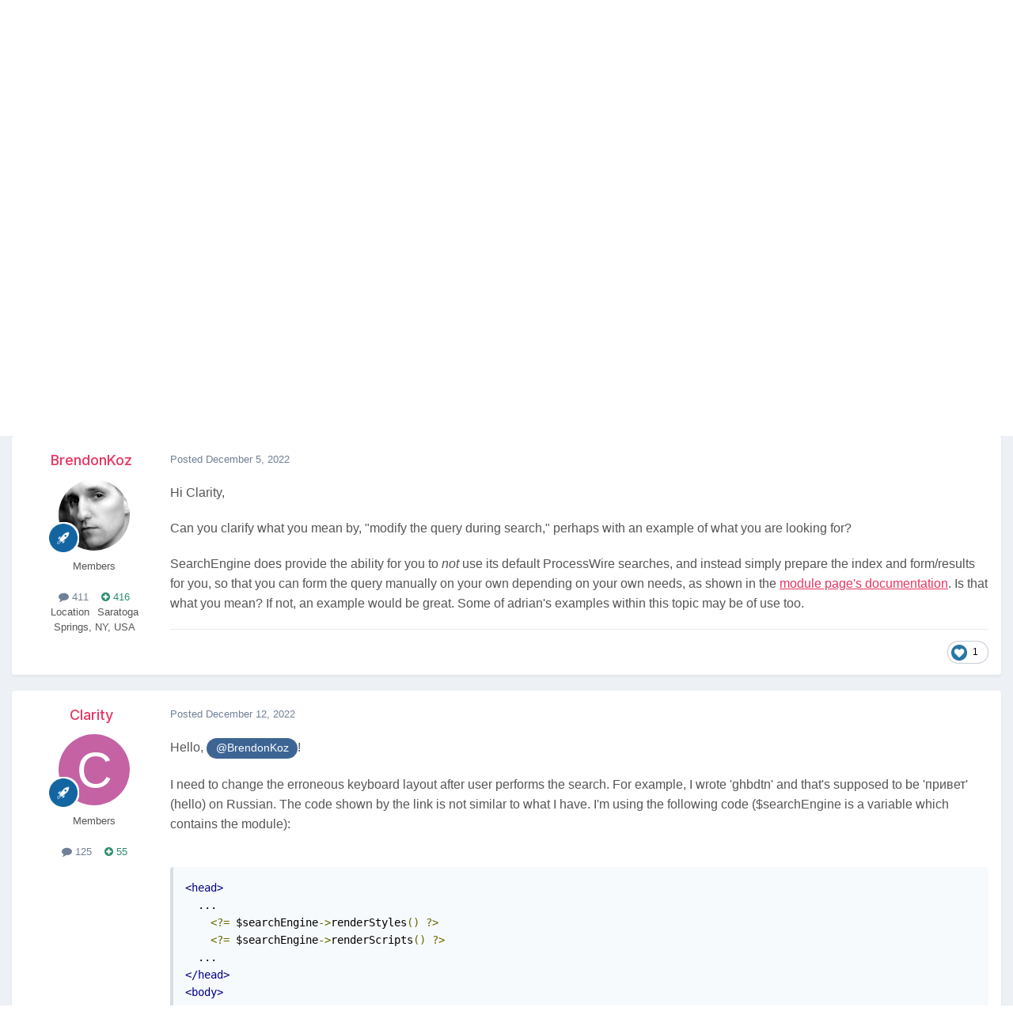

--- FILE ---
content_type: text/html;charset=UTF-8
request_url: https://processwire.com/talk/topic/21941-searchengine/page/11/
body_size: 44599
content:
<!DOCTYPE html>
<html lang="en-US" dir="ltr">
	<head>
		<meta charset="utf-8">
        
		<title>SearchEngine - Page 11 - Modules/Plugins - ProcessWire Support Forums</title>
		
			<script>
  (function(i,s,o,g,r,a,m){i['GoogleAnalyticsObject']=r;i[r]=i[r]||function(){
  (i[r].q=i[r].q||[]).push(arguments)},i[r].l=1*new Date();a=s.createElement(o),
  m=s.getElementsByTagName(o)[0];a.async=1;a.src=g;m.parentNode.insertBefore(a,m)
  })(window,document,'script','//www.google-analytics.com/analytics.js','ga');

  ga('create', 'UA-19325148-1', 'auto');
  ga('send', 'pageview');

</script>
		
		
		
		

	<meta name="viewport" content="width=device-width, initial-scale=1">



	<meta name="twitter:card" content="summary_large_image" />




	
		
			
				<meta property="og:title" content="SearchEngine">
			
		
	

	
		
			
				<meta property="og:type" content="website">
			
		
	

	
		
			
				<meta property="og:url" content="https://processwire.com/talk/topic/21941-searchengine/">
			
		
	

	
		
			
				<meta property="og:updated_time" content="2025-09-30T14:42:11Z">
			
		
	

	
		
			
				<meta name="keywords" content="module">
			
		
	

	
		
			
				<meta property="og:image" content="https://processwire-forums.s3.us-west-2.amazonaws.com/monthly_2025_01/image.png.fbca24ff764bbdc714d58a4e3167055b.png">
			
		
	

	
		
			
				<meta property="og:site_name" content="ProcessWire Support Forums">
			
		
	

	
		
			
				<meta property="og:locale" content="en_US">
			
		
	


	
		<link rel="first" href="https://processwire.com/talk/topic/21941-searchengine/" />
	

	
		<link rel="prev" href="https://processwire.com/talk/topic/21941-searchengine/page/10/" />
	

	
		<link rel="next" href="https://processwire.com/talk/topic/21941-searchengine/page/12/" />
	

	
		<link rel="last" href="https://processwire.com/talk/topic/21941-searchengine/page/13/" />
	

	
		<link rel="canonical" href="https://processwire.com/talk/topic/21941-searchengine/page/11/" />
	





<link rel="manifest" href="https://processwire.com/talk/manifest.webmanifest/">
<meta name="msapplication-config" content="https://processwire.com/talk/browserconfig.xml/">
<meta name="msapplication-starturl" content="/talk/">
<meta name="application-name" content="ProcessWire Forums">
<meta name="apple-mobile-web-app-title" content="ProcessWire Forums">

	<meta name="theme-color" content="#ffffff">


	<meta name="msapplication-TileColor" content="#ffffff">


	<link rel="mask-icon" href="//processwire-forums.s3.us-west-2.amazonaws.com/monthly_2025_09/pw-black.svg?v=1759138378" color="#e83461">




	

	
		
			<link rel="icon" sizes="36x36" href="//processwire-forums.s3.us-west-2.amazonaws.com/monthly_2025_09/android-chrome-36x36.png?v=1759138378">
		
	

	
		
			<link rel="icon" sizes="48x48" href="//processwire-forums.s3.us-west-2.amazonaws.com/monthly_2025_09/android-chrome-48x48.png?v=1759138378">
		
	

	
		
			<link rel="icon" sizes="72x72" href="//processwire-forums.s3.us-west-2.amazonaws.com/monthly_2025_09/android-chrome-72x72.png?v=1759138378">
		
	

	
		
			<link rel="icon" sizes="96x96" href="//processwire-forums.s3.us-west-2.amazonaws.com/monthly_2025_09/android-chrome-96x96.png?v=1759138378">
		
	

	
		
			<link rel="icon" sizes="144x144" href="//processwire-forums.s3.us-west-2.amazonaws.com/monthly_2025_09/android-chrome-144x144.png?v=1759138378">
		
	

	
		
			<link rel="icon" sizes="192x192" href="//processwire-forums.s3.us-west-2.amazonaws.com/monthly_2025_09/android-chrome-192x192.png?v=1759138378">
		
	

	
		
			<link rel="icon" sizes="256x256" href="//processwire-forums.s3.us-west-2.amazonaws.com/monthly_2025_09/android-chrome-256x256.png?v=1759138378">
		
	

	
		
			<link rel="icon" sizes="384x384" href="//processwire-forums.s3.us-west-2.amazonaws.com/monthly_2025_09/android-chrome-384x384.png?v=1759138378">
		
	

	
		
			<link rel="icon" sizes="512x512" href="//processwire-forums.s3.us-west-2.amazonaws.com/monthly_2025_09/android-chrome-512x512.png?v=1759138378">
		
	

	
		
			<meta name="msapplication-square70x70logo" content="//processwire-forums.s3.us-west-2.amazonaws.com/monthly_2025_09/msapplication-square70x70logo.png?v=1759138378"/>
		
	

	
		
			<meta name="msapplication-TileImage" content="//processwire-forums.s3.us-west-2.amazonaws.com/monthly_2025_09/msapplication-TileImage.png?v=1759138378"/>
		
	

	
		
			<meta name="msapplication-square150x150logo" content="//processwire-forums.s3.us-west-2.amazonaws.com/monthly_2025_09/msapplication-square150x150logo.png?v=1759138378"/>
		
	

	
		
			<meta name="msapplication-wide310x150logo" content="//processwire-forums.s3.us-west-2.amazonaws.com/monthly_2025_09/msapplication-wide310x150logo.png?v=1759138378"/>
		
	

	
		
			<meta name="msapplication-square310x310logo" content="//processwire-forums.s3.us-west-2.amazonaws.com/monthly_2025_09/msapplication-square310x310logo.png?v=1759138378"/>
		
	

	
		
			
				<link rel="apple-touch-icon" href="//processwire-forums.s3.us-west-2.amazonaws.com/monthly_2025_09/apple-touch-icon-57x57.png?v=1759138378">
			
		
	

	
		
			
				<link rel="apple-touch-icon" sizes="60x60" href="//processwire-forums.s3.us-west-2.amazonaws.com/monthly_2025_09/apple-touch-icon-60x60.png?v=1759138378">
			
		
	

	
		
			
				<link rel="apple-touch-icon" sizes="72x72" href="//processwire-forums.s3.us-west-2.amazonaws.com/monthly_2025_09/apple-touch-icon-72x72.png?v=1759138378">
			
		
	

	
		
			
				<link rel="apple-touch-icon" sizes="76x76" href="//processwire-forums.s3.us-west-2.amazonaws.com/monthly_2025_09/apple-touch-icon-76x76.png?v=1759138378">
			
		
	

	
		
			
				<link rel="apple-touch-icon" sizes="114x114" href="//processwire-forums.s3.us-west-2.amazonaws.com/monthly_2025_09/apple-touch-icon-114x114.png?v=1759138378">
			
		
	

	
		
			
				<link rel="apple-touch-icon" sizes="120x120" href="//processwire-forums.s3.us-west-2.amazonaws.com/monthly_2025_09/apple-touch-icon-120x120.png?v=1759138378">
			
		
	

	
		
			
				<link rel="apple-touch-icon" sizes="144x144" href="//processwire-forums.s3.us-west-2.amazonaws.com/monthly_2025_09/apple-touch-icon-144x144.png?v=1759138378">
			
		
	

	
		
			
				<link rel="apple-touch-icon" sizes="152x152" href="//processwire-forums.s3.us-west-2.amazonaws.com/monthly_2025_09/apple-touch-icon-152x152.png?v=1759138378">
			
		
	

	
		
			
				<link rel="apple-touch-icon" sizes="180x180" href="//processwire-forums.s3.us-west-2.amazonaws.com/monthly_2025_09/apple-touch-icon-180x180.png?v=1759138378">
			
		
	





<link rel="preload" href="//processwire.com/talk/applications/core/interface/font/fontawesome-webfont.woff2?v=4.7.0" as="font" crossorigin="anonymous">
		


	<link rel="preconnect" href="https://fonts.googleapis.com">
	<link rel="preconnect" href="https://fonts.gstatic.com" crossorigin>
	
		<link href="https://fonts.googleapis.com/css2?family=Inter:wght@300;400;500;600;700&display=swap" rel="stylesheet">
	



	<link rel='stylesheet' href='//processwire-forums.s3.us-west-2.amazonaws.com/css_built_6/341e4a57816af3ba440d891ca87450ff_framework.css.gz?v=492ad316b31758808054' media='all'>

	<link rel='stylesheet' href='//processwire-forums.s3.us-west-2.amazonaws.com/css_built_6/05e81b71abe4f22d6eb8d1a929494829_responsive.css.gz?v=492ad316b31758808054' media='all'>

	<link rel='stylesheet' href='//processwire-forums.s3.us-west-2.amazonaws.com/css_built_6/90eb5adf50a8c640f633d47fd7eb1778_core.css.gz?v=492ad316b31758808054' media='all'>

	<link rel='stylesheet' href='//processwire-forums.s3.us-west-2.amazonaws.com/css_built_6/5a0da001ccc2200dc5625c3f3934497d_core_responsive.css.gz?v=492ad316b31758808054' media='all'>

	<link rel='stylesheet' href='//processwire-forums.s3.us-west-2.amazonaws.com/css_built_6/62e269ced0fdab7e30e026f1d30ae516_forums.css.gz?v=492ad316b31758808054' media='all'>

	<link rel='stylesheet' href='//processwire-forums.s3.us-west-2.amazonaws.com/css_built_6/76e62c573090645fb99a15a363d8620e_forums_responsive.css.gz?v=492ad316b31758808054' media='all'>

	<link rel='stylesheet' href='//processwire-forums.s3.us-west-2.amazonaws.com/css_built_6/ebdea0c6a7dab6d37900b9190d3ac77b_topics.css.gz?v=492ad316b31758808054' media='all'>





<link rel='stylesheet' href='//processwire-forums.s3.us-west-2.amazonaws.com/css_built_6/258adbb6e4f3e83cd3b355f84e3fa002_custom.css.gz?v=492ad316b31758808054' media='all'>




     <link rel="stylesheet" href="https://fonts.googleapis.com/css?family=Krub:300,400,400i,500,600,600i">
      <link rel="stylesheet" href="https://processwire.com/wire/modules/AdminTheme/AdminThemeUikit/uikit/dist/css/uikit.css">
      <link rel="stylesheet" href="https://processwire.com/site/templates/css/main.css">
      

      <script src="https://processwire.com/wire/modules/AdminTheme/AdminThemeUikit/uikit/dist/js/uikit.min.js"></script>
      <script src="https://processwire.com/wire/modules/Jquery/JqueryCore/JqueryCore.js"></script>
      <script src="https://processwire.com/site/templates/js/main.js"></script>
      <script src="https://processwire.com/site/templates/js/MarkupSiteSearch.js"></script>
		
		

	</head>
	<body class="ipsApp ipsApp_front ipsJS_none ipsClearfix" data-controller="core.front.core.app"  data-message=""  data-pageapp="forums" data-pagelocation="front" data-pagemodule="forums" data-pagecontroller="topic" data-pageid="21941"   >
      

        
		<a href="#ipsLayout_mainArea" class="ipsHide" title="Go to main content on this page" accesskey="m">Jump to content</a>

      <header id="masthead" class="uk-section-primary">
    <div id="masthead-container" class="uk-container">
        <nav id="masthead-navbar" class="uk-navbar" uk-navbar="boundary:#masthead">
            <div class="uk-navbar-left">
                <div id="masthead-logo" class="pw-logo uk-navbar-item uk-logo uk-active"><a title="ProcessWire" href="/"> <span class="pw-logo-mark"></span> <span class="pw-logo-type"></span> </a></div>
            </div>
            <div class="masthead-nav uk-navbar-right pw-nav-overlay uk-visible@m">
                <ul class="uk-navbar-nav">
                    <li>
<a href="/about/">About</a>
                        <div class="uk-navbar-dropdown uk-margin-remove-top">
                            <ul class="uk-nav uk-navbar-dropdown-nav">
                                <li><a href="/about/what/">What you’ll love</a></li>
                                <li><a href="/about/why/">Why ProcessWire?</a></li>
                                <li><a href="/about/wordpress-vs-processwire/">Versus WordPress</a></li>
                                <li><a href="/about/background/">Background</a></li>
                                <li><a href="/about/requirements/">Requirements</a></li>
                                <li><a href="/about/demo/">Demo site</a></li>
                                <li><a href="/about/processwire-reviews/">Reviews</a></li>
                                <li><a href="/about/roadmap/">Roadmap</a></li>
                                <li><a href="/about/license/">License</a></li>
                                <li><a href="/about/contact/">Contact us</a></li>
                            </ul>
                        </div>
                    </li>
                    <li class="p1452">
<a href="/sites/">Showcase</a>
                        <div class="uk-navbar-dropdown uk-margin-remove-top">
                            <ul class="uk-nav uk-navbar-dropdown-nav">
                                <li><a href="/sites/">Sites showcase</a></li>
                                <li><a href="/sites/list/">Newest additions</a></li>
                                <li><a href="/sites/categories/">Categories</a></li>
                                <li><a href="/sites/submit/">Submit a site</a></li>
                            </ul>
                        </div>
                    </li>
                    <li class="p1030 uk-active">
<a href="/community/">Community</a>
                        <div class="uk-navbar-dropdown uk-margin-remove-top">
                            <ul class="uk-nav uk-navbar-dropdown-nav">
                                <li><a href="https://processwire.com/talk/">Support forum</a></li>
                                <li><a href="https://directory.processwire.com/">Developer directory</a></li>
                                <li><a href="https://weekly.pw">ProcessWire Weekly</a></li>
                            </ul>
                        </div>
                    </li>
                    <li class="p1014">
<a href="/blog/">Blog</a>
                        <div class="uk-navbar-dropdown uk-margin-remove-top">
                            <ul class="uk-nav uk-navbar-dropdown-nav">
                                <li><a href="/blog/">All posts</a></li>
                                <li><a href="/blog/newest/">Newest post</a></li>
                                <li><a href="/blog/categories/">Categories</a></li>
                                <li><a href="/blog/rss/">RSS feed</a></li>
                            </ul>
                        </div>
                    </li>
                    <li class="p1029">
<a href="/download/">Download</a>
                        <div class="uk-navbar-dropdown uk-margin-remove-top">
                            <ul class="uk-nav uk-navbar-dropdown-nav">
                                <li><a href="/download/core/">ProcessWire</a></li>
                                <li><a href="https://modules.processwire.com">Modules</a></li>
                                <li><a href="/store/">Pro Shop</a></li>
                                <li><a href="https://github.com/processwire/processwire/">GitHub</a></li>
                            </ul>
                        </div>
                    </li>
                    <li class="p1031">
<a href="/store/">Shop</a>
                        <div class="uk-navbar-dropdown uk-margin-remove-top">
                            <ul class="uk-nav uk-navbar-dropdown-nav">
                                <li><a href="/store/form-builder/">FormBuilder</a></li>
                                <li><a href="/store/pro-cache/">ProCache</a></li>
                                <li><a href="/store/pro-fields/">ProFields</a></li>
                                <li><a href="/store/pro-mailer/">ProMailer</a></li>
                                <li><a href="/store/login-register-pro/">LoginRegisterPro</a></li>
                                <li><a href="/store/lister-pro/">ListerPro</a></li>
                                <li><a href="/store/pro-drafts/">ProDrafts</a></li>
                                <li><a href="/store/pro-dev-tools/">ProDevTools</a></li>
                                <li>
                                    <a href="https://processwire.com/talk/store/product/12-likes-fieldtype-dev/">Likes</a>
                                </li>
                            </ul>
                        </div>
                    </li>
                    <li class="p1032">
<a href="/docs/">Docs</a>
                        <div class="uk-navbar-dropdown uk-margin-remove-top">
                            <ul class="uk-nav uk-navbar-dropdown-nav">
                                <li><a href="/api/ref/">API reference</a></li>
                                <li><a href="/docs/start/">Getting started</a></li>
                                <li><a href="/docs/front-end/">Front-end</a></li>
                                <li><a href="/docs/tutorials/">Tutorials</a></li>
                                <li><a href="/docs/selectors/">Selectors</a></li>
                                <li><a href="/docs/modules/">Modules &amp; hooks</a></li>
                                <li><a href="/docs/fields/">Fields, types, input</a></li>
                                <li><a href="/docs/user-access/">Access control</a></li>
                                <li><a href="/docs/security/">Security</a></li>
                                <li><a href="/docs/multi-language-support/">Multi-language</a></li>
                                <li><a href="/docs/more/">More topics</a></li>
                            </ul>
                        </div>
                    </li>
                </ul>
            </div>
            <div class="masthead-search pw-nav-overlay uk-navbar-right uk-hidden uk-flex-1">
                <div class="uk-navbar-item uk-width-expand">
                    <form id="masthead-search" action="/search/" class="site-search uk-search uk-search-navbar uk-width-medium">
<span uk-search-icon="" class="uk-search-icon uk-icon"><svg width="24" height="24" viewbox="0 0 24 24" xmlns="http://www.w3.org/2000/svg"><circle fill="none" stroke="#000" stroke-width="1.1" cx="10.5" cy="10.5" r="9.5"></circle><line fill="none" stroke="#000" stroke-width="1.1" x1="23" y1="23" x2="17" y2="17"></line></svg></span> <input id="masthead-search-input" name="q" class="uk-search-input" autocomplete="off" autocorrect="off" autocapitalize="none" spellcheck="false" type="search" placeholder="Search…" autofocus="">
                        <div class="site-search-dropdown uk-dropdown" data-uk-dropdown="mode:click">
                            <ul class="uk-nav uk-dropdown-nav">
                                <li>
                            </ul>
                        </div>
                    </form>
                </div>
                <a id="masthead-search-close" class="uk-navbar-toggle uk-close-large uk-close uk-icon" title="Close search" uk-close="" href="#">
                    
                </a>
</div>
        </nav>
        <noscript>
            <div class="uk-margin-top uk-hidden@m">
                <ul class="uk-subnav">
                    <li>
<a href="/about/">About</a>
                    </li>
<li>
<a href="/sites/">Showcase</a>
                    </li>
<li>
<a href="/community/">Community</a>
                    </li>
<li>
<a href="/blog/">Blog</a>
                    </li>
<li>
<a href="/download/">Download</a>
                    </li>
<li>
<a href="/store/">Shop</a>
                    </li>
<li>
<a href="/docs/">Docs</a>
                </li>
</ul>
            </div>
        </noscript>
        <div class="pw-plug pw-plug-right">
            <div><span class="pw-plug-img"></span></div>
        </div>
    </div>
</header>

      
<section id="headline" class="uk-section-primary">
    <div id="headline-container" class="uk-container">
        <div id="ipsLayout_header" class="ipsClearfix" style="margin-top: 10px;">
			





			
			<header>
					<!--

<a href='https://processwire.com/talk/' id='elSiteTitle' accesskey='1'>ProcessWire Support Forums</a>
-->
                  <div id="breadcrumbs" class="uk-margin-top">
					

	<ul id="elUserNav" class="ipsList_inline cSignedOut ipsResponsive_showDesktop">
		
        
		
        
        
            
            
	


	<li class='cUserNav_icon ipsHide' id='elCart_container'></li>
	<li class='elUserNav_sep ipsHide' id='elCart_sep'></li>

<li id="elSignInLink">
                <a href="https://processwire.com/talk/login/" data-ipsmenu-closeonclick="false" data-ipsmenu id="elUserSignIn">
                    Existing user? Sign In  <i class="fa fa-caret-down"></i>
                </a>
                
<div id='elUserSignIn_menu' class='ipsMenu ipsMenu_auto ipsHide'>
	<form accept-charset='utf-8' method='post' action='https://processwire.com/talk/login/'>
		<input type="hidden" name="csrfKey" value="d3f12b5c7e06b38bbb3171b1896ddd6c">
		<input type="hidden" name="ref" value="aHR0cHM6Ly9wcm9jZXNzd2lyZS5jb20vdGFsay90b3BpYy8yMTk0MS1zZWFyY2hlbmdpbmUvcGFnZS8xMS8=">
		<div data-role="loginForm">
			
			
			
				
<div class="ipsPad ipsForm ipsForm_vertical">
	<h4 class="ipsType_sectionHead">Sign In</h4>
	<br><br>
	<ul class='ipsList_reset'>
		<li class="ipsFieldRow ipsFieldRow_noLabel ipsFieldRow_fullWidth">
			
			
				<input type="text" placeholder="Display Name or Email Address" name="auth" autocomplete="email">
			
		</li>
		<li class="ipsFieldRow ipsFieldRow_noLabel ipsFieldRow_fullWidth">
			<input type="password" placeholder="Password" name="password" autocomplete="current-password">
		</li>
		<li class="ipsFieldRow ipsFieldRow_checkbox ipsClearfix">
			<span class="ipsCustomInput">
				<input type="checkbox" name="remember_me" id="remember_me_checkbox" value="1" checked aria-checked="true">
				<span></span>
			</span>
			<div class="ipsFieldRow_content">
				<label class="ipsFieldRow_label" for="remember_me_checkbox">Remember me</label>
				<span class="ipsFieldRow_desc">Not recommended on shared computers</span>
			</div>
		</li>
		<li class="ipsFieldRow ipsFieldRow_fullWidth">
			<button type="submit" name="_processLogin" value="usernamepassword" class="ipsButton ipsButton_primary ipsButton_small" id="elSignIn_submit">Sign In</button>
			
				<p class="ipsType_right ipsType_small">
					
						<a href='https://processwire.com/talk/lostpassword/' data-ipsDialog data-ipsDialog-title='Forgot your password?'>
					
					Forgot your password?</a>
				</p>
			
		</li>
	</ul>
</div>
			
		</div>
	</form>
</div>
            </li>
            
        
		
			<li>
				
					<a href="https://processwire.com/talk/register/"  id="elRegisterButton" class="ipsButton ipsButton_normal ipsButton_primary">Sign Up</a>
				
			</li>
		
	</ul>

                    <ul id="breadcrumbs-list" class="uk-breadcrumb">
                        <li class="page-1"><a href="/">Home</a></li>
                        <li><a href="/talk/">Forums</a></li>
                    </ul>
				</div>
			</header>
		</div>
    </div>
</section>
		<div id="ipsLayout_header">
			

	<nav data-controller='core.front.core.navBar' class=' ipsResponsive_showDesktop'>
		<div class='ipsNavBar_primary ipsLayout_container '>
			<ul data-role="primaryNavBar" class='ipsClearfix'>
				


	
		
		
			
		
		<li class='ipsNavBar_active' data-active id='elNavSecondary_1' data-role="navBarItem" data-navApp="core" data-navExt="CustomItem">
			
			
				<a href="https://processwire.com/talk/"  data-navItem-id="1" data-navDefault>
					Browse<span class='ipsNavBar_active__identifier'></span>
				</a>
			
			
				<ul class='ipsNavBar_secondary ' data-role='secondaryNavBar'>
					


	
		
		
		<li  id='elNavSecondary_24' data-role="navBarItem" data-navApp="core" data-navExt="Guidelines">
			
			
				<a href="https://processwire.com/talk/topic/8234-community-rules-guidelines/"  data-navItem-id="24" >
					Guidelines<span class='ipsNavBar_active__identifier'></span>
				</a>
			
			
		</li>
	
	

	
		
		
		<li  id='elNavSecondary_25' data-role="navBarItem" data-navApp="core" data-navExt="StaffDirectory">
			
			
				<a href="https://processwire.com/talk/staff/"  data-navItem-id="25" >
					Staff<span class='ipsNavBar_active__identifier'></span>
				</a>
			
			
		</li>
	
	

	
		
		
		<li  id='elNavSecondary_26' data-role="navBarItem" data-navApp="core" data-navExt="OnlineUsers">
			
			
				<a href="https://processwire.com/talk/online/"  data-navItem-id="26" >
					Online Users<span class='ipsNavBar_active__identifier'></span>
				</a>
			
			
		</li>
	
	

	
		
		
			
		
		<li class='ipsNavBar_active' data-active id='elNavSecondary_8' data-role="navBarItem" data-navApp="forums" data-navExt="Forums">
			
			
				<a href="https://processwire.com/talk/"  data-navItem-id="8" data-navDefault>
					Forums<span class='ipsNavBar_active__identifier'></span>
				</a>
			
			
		</li>
	
	

					<li class='ipsHide' id='elNavigationMore_1' data-role='navMore'>
						<a href='#' data-ipsMenu data-ipsMenu-appendTo='#elNavigationMore_1' id='elNavigationMore_1_dropdown'>More <i class='fa fa-caret-down'></i></a>
						<ul class='ipsHide ipsMenu ipsMenu_auto' id='elNavigationMore_1_dropdown_menu' data-role='moreDropdown'></ul>
					</li>
				</ul>
			
		</li>
	
	

	
		
		
		<li  id='elNavSecondary_2' data-role="navBarItem" data-navApp="core" data-navExt="CustomItem">
			
			
				<a href="https://processwire.com/talk/discover/"  data-navItem-id="2" >
					Activity<span class='ipsNavBar_active__identifier'></span>
				</a>
			
			
				<ul class='ipsNavBar_secondary ipsHide' data-role='secondaryNavBar'>
					


	
		
		
		<li  id='elNavSecondary_7' data-role="navBarItem" data-navApp="core" data-navExt="Search">
			
			
				<a href="https://processwire.com/talk/search/"  data-navItem-id="7" >
					Search<span class='ipsNavBar_active__identifier'></span>
				</a>
			
			
		</li>
	
	

	
		
		
		<li  id='elNavSecondary_6' data-role="navBarItem" data-navApp="core" data-navExt="YourActivityStreamsItem">
			
			
				<a href="https://processwire.com/talk/discover/content-started/"  data-navItem-id="6" >
					Content I Started<span class='ipsNavBar_active__identifier'></span>
				</a>
			
			
		</li>
	
	

	
		
		
		<li  id='elNavSecondary_5' data-role="navBarItem" data-navApp="core" data-navExt="YourActivityStreamsItem">
			
			
				<a href="https://processwire.com/talk/discover/unread/"  data-navItem-id="5" >
					Unread Content<span class='ipsNavBar_active__identifier'></span>
				</a>
			
			
		</li>
	
	

	
		
		
		<li  id='elNavSecondary_4' data-role="navBarItem" data-navApp="core" data-navExt="YourActivityStreams">
			
			
				<a href="#" id="elNavigation_4" data-ipsMenu data-ipsMenu-appendTo='#elNavSecondary_2' data-ipsMenu-activeClass='ipsNavActive_menu' data-navItem-id="4" >
					My Activity Streams <i class="fa fa-caret-down"></i><span class='ipsNavBar_active__identifier'></span>
				</a>
				<ul id="elNavigation_4_menu" class="ipsMenu ipsMenu_auto ipsHide">
					

	
		
			<li class='ipsMenu_item' data-streamid='7'>
				<a href='https://processwire.com/talk/discover/7/' >
					Recently Updated Topics
				</a>
			</li>
		
	

				</ul>
			
			
		</li>
	
	

	
		
		
		<li  id='elNavSecondary_3' data-role="navBarItem" data-navApp="core" data-navExt="AllActivity">
			
			
				<a href="https://processwire.com/talk/discover/"  data-navItem-id="3" >
					All Activity<span class='ipsNavBar_active__identifier'></span>
				</a>
			
			
		</li>
	
	

					<li class='ipsHide' id='elNavigationMore_2' data-role='navMore'>
						<a href='#' data-ipsMenu data-ipsMenu-appendTo='#elNavigationMore_2' id='elNavigationMore_2_dropdown'>More <i class='fa fa-caret-down'></i></a>
						<ul class='ipsHide ipsMenu ipsMenu_auto' id='elNavigationMore_2_dropdown_menu' data-role='moreDropdown'></ul>
					</li>
				</ul>
			
		</li>
	
	

	
		
		
		<li  id='elNavSecondary_21' data-role="navBarItem" data-navApp="core" data-navExt="CustomItem">
			
			
				<a href="https://processwire.com/talk/support/"  data-navItem-id="21" >
					Support<span class='ipsNavBar_active__identifier'></span>
				</a>
			
			
				<ul class='ipsNavBar_secondary ipsHide' data-role='secondaryNavBar'>
					


	
		
		
		<li  id='elNavSecondary_22' data-role="navBarItem" data-navApp="nexus" data-navExt="Support">
			
			
				<a href="https://processwire.com/talk/support/"  data-navItem-id="22" >
					Support<span class='ipsNavBar_active__identifier'></span>
				</a>
			
			
		</li>
	
	

					<li class='ipsHide' id='elNavigationMore_21' data-role='navMore'>
						<a href='#' data-ipsMenu data-ipsMenu-appendTo='#elNavigationMore_21' id='elNavigationMore_21_dropdown'>More <i class='fa fa-caret-down'></i></a>
						<ul class='ipsHide ipsMenu ipsMenu_auto' id='elNavigationMore_21_dropdown_menu' data-role='moreDropdown'></ul>
					</li>
				</ul>
			
		</li>
	
	

	
		
		
		<li  id='elNavSecondary_9' data-role="navBarItem" data-navApp="nexus" data-navExt="Store">
			
			
				<a href="https://processwire.com/talk/store/"  data-navItem-id="9" >
					Store<span class='ipsNavBar_active__identifier'></span>
				</a>
			
			
				<ul class='ipsNavBar_secondary ipsHide' data-role='secondaryNavBar'>
					


	
	

	
		
		
		<li  id='elNavSecondary_11' data-role="navBarItem" data-navApp="nexus" data-navExt="Orders">
			
			
				<a href="https://processwire.com/talk/clients/orders/"  data-navItem-id="11" >
					Orders<span class='ipsNavBar_active__identifier'></span>
				</a>
			
			
		</li>
	
	

	
		
		
		<li  id='elNavSecondary_12' data-role="navBarItem" data-navApp="nexus" data-navExt="Purchases">
			
			
				<a href="https://processwire.com/talk/clients/purchases/"  data-navItem-id="12" >
					Manage Purchases<span class='ipsNavBar_active__identifier'></span>
				</a>
			
			
		</li>
	
	

	
		
		
		<li  id='elNavSecondary_13' data-role="navBarItem" data-navApp="core" data-navExt="Menu">
			
			
				<a href="#" id="elNavigation_13" data-ipsMenu data-ipsMenu-appendTo='#elNavSecondary_9' data-ipsMenu-activeClass='ipsNavActive_menu' data-navItem-id="13" >
					My Details <i class="fa fa-caret-down"></i><span class='ipsNavBar_active__identifier'></span>
				</a>
				<ul id="elNavigation_13_menu" class="ipsMenu ipsMenu_auto ipsHide">
					

	

	
		
			<li class='ipsMenu_item' >
				<a href='https://processwire.com/talk/clients/alternative-contacts/' >
					Alternative Contacts
				</a>
			</li>
		
	

	

	

	
		
			<li class='ipsMenu_item' >
				<a href='https://processwire.com/talk/clients/addresses/' >
					Addresses
				</a>
			</li>
		
	

	
		
			<li class='ipsMenu_item' >
				<a href='https://processwire.com/talk/clients/info/' >
					Personal Information
				</a>
			</li>
		
	

				</ul>
			
			
		</li>
	
	

					<li class='ipsHide' id='elNavigationMore_9' data-role='navMore'>
						<a href='#' data-ipsMenu data-ipsMenu-appendTo='#elNavigationMore_9' id='elNavigationMore_9_dropdown'>More <i class='fa fa-caret-down'></i></a>
						<ul class='ipsHide ipsMenu ipsMenu_auto' id='elNavigationMore_9_dropdown_menu' data-role='moreDropdown'></ul>
					</li>
				</ul>
			
		</li>
	
	

	
		
		
		<li  id='elNavSecondary_27' data-role="navBarItem" data-navApp="core" data-navExt="Leaderboard">
			
			
				<a href="https://processwire.com/talk/leaderboard/"  data-navItem-id="27" >
					Leaderboard<span class='ipsNavBar_active__identifier'></span>
				</a>
			
			
		</li>
	
	

	
	

	
	

	
	

	
	

				<li class='ipsHide' id='elNavigationMore' data-role='navMore'>
					<a href='#' data-ipsMenu data-ipsMenu-appendTo='#elNavigationMore' id='elNavigationMore_dropdown'>More</a>
					<ul class='ipsNavBar_secondary ipsHide' data-role='secondaryNavBar'>
						<li class='ipsHide' id='elNavigationMore_more' data-role='navMore'>
							<a href='#' data-ipsMenu data-ipsMenu-appendTo='#elNavigationMore_more' id='elNavigationMore_more_dropdown'>More <i class='fa fa-caret-down'></i></a>
							<ul class='ipsHide ipsMenu ipsMenu_auto' id='elNavigationMore_more_dropdown_menu' data-role='moreDropdown'></ul>
						</li>
					</ul>
				</li>
			</ul>
			

	<div id="elSearchWrapper">
		<div id='elSearch' data-controller="core.front.core.quickSearch">
			<form accept-charset='utf-8' action='//processwire.com/talk/search/?do=quicksearch' method='post'>
                <input type='search' id='elSearchField' placeholder='Search Forums...' name='q' autocomplete='off' aria-label='Search'>
                <details class='cSearchFilter'>
                    <summary class='cSearchFilter__text'></summary>
                    <ul class='cSearchFilter__menu'>
                        
                        <li><label><input type="radio" name="type" value="all" ><span class='cSearchFilter__menuText'>Everywhere</span></label></li>
                        
                            
                                <li><label><input type="radio" name="type" value='contextual_{&quot;type&quot;:&quot;forums_topic&quot;,&quot;nodes&quot;:4}' checked><span class='cSearchFilter__menuText'>This Forum</span></label></li>
                            
                                <li><label><input type="radio" name="type" value='contextual_{&quot;type&quot;:&quot;forums_topic&quot;,&quot;item&quot;:21941}' checked><span class='cSearchFilter__menuText'>This Topic</span></label></li>
                            
                        
                        
                            <li><label><input type="radio" name="type" value="core_statuses_status"><span class='cSearchFilter__menuText'>Status Updates</span></label></li>
                        
                            <li><label><input type="radio" name="type" value="forums_topic"><span class='cSearchFilter__menuText'>Topics</span></label></li>
                        
                            <li><label><input type="radio" name="type" value="nexus_package_item"><span class='cSearchFilter__menuText'>Products</span></label></li>
                        
                            <li><label><input type="radio" name="type" value="core_members"><span class='cSearchFilter__menuText'>Members</span></label></li>
                        
                    </ul>
                </details>
				<button class='cSearchSubmit' type="submit" aria-label='Search'><i class="fa fa-search"></i></button>
			</form>
		</div>
	</div>

		</div>
	</nav>

				
<ul id='elMobileNav' class='ipsResponsive_hideDesktop' data-controller='core.front.core.mobileNav'>
	
		
			
			
				
				
			
				
					<li id='elMobileBreadcrumb'>
						<a href='https://processwire.com/talk/forum/4-modulesplugins/'>
							<span>Modules/Plugins</span>
						</a>
					</li>
				
				
			
				
				
			
		
	
	
	
	<li >
		<a data-action="defaultStream" href='https://processwire.com/talk/discover/'><i class="fa fa-newspaper-o" aria-hidden="true"></i></a>
	</li>

	

	
		<li class='ipsJS_show'>
			<a href='https://processwire.com/talk/search/'><i class='fa fa-search'></i></a>
		</li>
	
  <li>
    
<ul class='ipsMobileHamburger ipsList_reset ipsResponsive_hideDesktop'>
	<li data-ipsDrawer data-ipsDrawer-drawerElem='#elMobileDrawer'>
		<a href='#' >
			
			
				
			
			
			
			<i class='fa fa-navicon'></i>
		</a>
	</li>
</ul></li>
</ul>
			</div>
			
		<main id="ipsLayout_body" class="ipsLayout_container">
			<div id="ipsLayout_contentArea">
				<div id="ipsLayout_contentWrapper">
					
<nav class='ipsBreadcrumb ipsBreadcrumb_top ipsFaded_withHover'>
	

	<ul class='ipsList_inline ipsPos_right'>
		
		<li >
			<a data-action="defaultStream" class='ipsType_light '  href='https://processwire.com/talk/discover/'><i class="fa fa-newspaper-o" aria-hidden="true"></i> <span>All Activity</span></a>
		</li>
		
	</ul>

	<ul data-role="breadcrumbList">
		<li>
			<a title="Home" href='https://processwire.com/talk/'>
				<span>Home <i class='fa fa-angle-right'></i></span>
			</a>
		</li>
		
		
			<li>
				
					<a href='https://processwire.com/talk/forum/23-community-support/'>
						<span>Community Support <i class='fa fa-angle-right' aria-hidden="true"></i></span>
					</a>
				
			</li>
		
			<li>
				
					<a href='https://processwire.com/talk/forum/4-modulesplugins/'>
						<span>Modules/Plugins <i class='fa fa-angle-right' aria-hidden="true"></i></span>
					</a>
				
			</li>
		
			<li>
				
					SearchEngine
				
			</li>
		
	</ul>
</nav>
					
					<div id="ipsLayout_mainArea">
						
						
						
						

	




						



<div class='ipsPageHeader ipsResponsive_pull ipsBox ipsPadding sm:ipsPadding:half ipsMargin_bottom'>
		
	
	<div class='ipsFlex ipsFlex-ai:center ipsFlex-fw:wrap ipsGap:4'>
		<div class='ipsFlex-flex:11'>
			<h1 class='ipsType_pageTitle ipsContained_container'>
				

				
					<span  >
						

	<a href="https://processwire.com/talk/tags/module/" title="Find other content tagged with 'module'" class='ipsTag_prefix' rel="tag" data-tag-label='module'><span>module</span></a>

					</span>
				
				
					<span class='ipsType_break ipsContained'>
						<span>SearchEngine</span>
					</span>
				
			</h1>
			
			
		</div>
		
	</div>
	<hr class='ipsHr'>
	<div class='ipsPageHeader__meta ipsFlex ipsFlex-jc:between ipsFlex-ai:center ipsFlex-fw:wrap ipsGap:3'>
		<div class='ipsFlex-flex:11'>
			<div class='ipsPhotoPanel ipsPhotoPanel_mini ipsPhotoPanel_notPhone ipsClearfix'>
				


	<a href="https://processwire.com/talk/profile/175-teppo/" rel="nofollow" data-ipsHover data-ipsHover-width="370" data-ipsHover-target="https://processwire.com/talk/profile/175-teppo/?do=hovercard" class="ipsUserPhoto ipsUserPhoto_mini" title="Go to teppo's profile">
		<img src='//processwire-forums.s3.us-west-2.amazonaws.com/monthly_2019_06/_043922005_a568fd8ec123a6932fb89cf9aba286f0s420.thumb_48825f6c4adc205273a9bdca7a3f0709.7d57d547a5ee845ee3ff95e445329282' alt='teppo' loading="lazy">
	</a>

				<div>
					<p class='ipsType_reset ipsType_blendLinks'>
						<span class='ipsType_normal'>
						
							<strong>By 


<a href='https://processwire.com/talk/profile/175-teppo/' rel="nofollow" data-ipsHover data-ipsHover-width='370' data-ipsHover-target='https://processwire.com/talk/profile/175-teppo/?do=hovercard&amp;referrer=https%253A%252F%252Fprocesswire.com%252Ftalk%252Ftopic%252F21941-searchengine%252Fpage%252F11%252F' title="Go to teppo's profile" class="ipsType_break">teppo</a></strong><br />
							<span class='ipsType_light'><time datetime='2019-07-13T08:43:00Z' title='07/13/2019 08:43  AM' data-short='6 yr'>July 13, 2019</time> in <a href="https://processwire.com/talk/forum/4-modulesplugins/">Modules/Plugins</a></span>
						
						</span>
					</p>
				</div>
			</div>
		</div>
		
			<div class='ipsFlex-flex:01 ipsResponsive_hidePhone'>
				<div class='ipsShareLinks'>
					
						


    <a href='#elShareItem_217138535_menu' id='elShareItem_217138535' data-ipsMenu class='ipsShareButton ipsButton ipsButton_verySmall ipsButton_link ipsButton_link--light'>
        <span><i class='fa fa-share-alt'></i></span> &nbsp;Share
    </a>

    <div class='ipsPadding ipsMenu ipsMenu_normal ipsHide' id='elShareItem_217138535_menu' data-controller="core.front.core.sharelink">
        
        
        <span data-ipsCopy data-ipsCopy-flashmessage>
            <a href="https://processwire.com/talk/topic/21941-searchengine/" class="ipsButton ipsButton_light ipsButton_small ipsButton_fullWidth" data-role="copyButton" data-clipboard-text="https://processwire.com/talk/topic/21941-searchengine/" data-ipstooltip title='Copy Link to Clipboard'><i class="fa fa-clone"></i> https://processwire.com/talk/topic/21941-searchengine/</a>
        </span>
        <ul class='ipsShareLinks ipsMargin_top:half'>
            
                <li>
<a href="https://www.linkedin.com/shareArticle?mini=true&amp;url=https%3A%2F%2Fprocesswire.com%2Ftalk%2Ftopic%2F21941-searchengine%2F&amp;title=SearchEngine" rel="nofollow noopener" class="cShareLink cShareLink_linkedin" target="_blank" data-role="shareLink" title='Share on LinkedIn' data-ipsTooltip>
	<i class="fa fa-linkedin"></i>
</a></li>
            
                <li>
<a href="https://x.com/share?url=https%3A%2F%2Fprocesswire.com%2Ftalk%2Ftopic%2F21941-searchengine%2F" class="cShareLink cShareLink_x" target="_blank" data-role="shareLink" title='Share on X' data-ipsTooltip rel='nofollow noopener'>
    <i class="fa fa-x"></i>
</a></li>
            
                <li>
<a href="https://www.facebook.com/sharer/sharer.php?u=https%3A%2F%2Fprocesswire.com%2Ftalk%2Ftopic%2F21941-searchengine%2F" class="cShareLink cShareLink_facebook" target="_blank" data-role="shareLink" title='Share on Facebook' data-ipsTooltip rel='noopener nofollow'>
	<i class="fa fa-facebook"></i>
</a></li>
            
                <li>
<a href="https://www.reddit.com/submit?url=https%3A%2F%2Fprocesswire.com%2Ftalk%2Ftopic%2F21941-searchengine%2F&amp;title=SearchEngine" rel="nofollow noopener" class="cShareLink cShareLink_reddit" target="_blank" title='Share on Reddit' data-ipsTooltip>
	<i class="fa fa-reddit"></i>
</a></li>
            
                <li>
<a href="https://pinterest.com/pin/create/button/?url=https://processwire.com/talk/topic/21941-searchengine/&amp;media=" class="cShareLink cShareLink_pinterest" rel="nofollow noopener" target="_blank" data-role="shareLink" title='Share on Pinterest' data-ipsTooltip>
	<i class="fa fa-pinterest"></i>
</a></li>
            
        </ul>
        
            <hr class='ipsHr'>
            <button class='ipsHide ipsButton ipsButton_verySmall ipsButton_light ipsButton_fullWidth ipsMargin_top:half' data-controller='core.front.core.webshare' data-role='webShare' data-webShareTitle='SearchEngine' data-webShareText='SearchEngine' data-webShareUrl='https://processwire.com/talk/topic/21941-searchengine/'>More sharing options...</button>
        
    </div>

					
					
                    

					



					

<div data-followApp='forums' data-followArea='topic' data-followID='21941' data-controller='core.front.core.followButton'>
	

	<a href='https://processwire.com/talk/login/' rel="nofollow" class="ipsFollow ipsPos_middle ipsButton ipsButton_light ipsButton_verySmall " data-role="followButton" data-ipsTooltip title='Sign in to follow this'>
		<span>Followers</span>
		<span class='ipsCommentCount'>28</span>
	</a>

</div>
				</div>
			</div>
					
	</div>
	
	
</div>








<div class='ipsClearfix'>
	<ul class="ipsToolList ipsToolList_horizontal ipsClearfix ipsSpacer_both ipsResponsive_hidePhone">
		
		
		
	</ul>
</div>

<div id='comments' data-controller='core.front.core.commentFeed,forums.front.topic.view, core.front.core.ignoredComments' data-autoPoll data-baseURL='https://processwire.com/talk/topic/21941-searchengine/'  data-feedID='topic-21941' class='cTopic ipsClear ipsSpacer_top'>
	
			

				<div class="ipsBox ipsResponsive_pull ipsPadding:half ipsClearfix ipsClear ipsMargin_bottom">
					
					
						


	
	<ul class='ipsPagination' id='elPagination_eb6523ceb2140f781a2568d953ce5a49_265676899' data-ipsPagination-seoPagination='true' data-pages='13' data-ipsPagination  data-ipsPagination-pages="13" data-ipsPagination-perPage='25'>
		
			
				<li class='ipsPagination_first'><a href='https://processwire.com/talk/topic/21941-searchengine/#comments' rel="first" data-page='1' data-ipsTooltip title='First page'><i class='fa fa-angle-double-left'></i></a></li>
				<li class='ipsPagination_prev'><a href='https://processwire.com/talk/topic/21941-searchengine/page/10/#comments' rel="prev" data-page='10' data-ipsTooltip title='Previous page'>Prev</a></li>
				
					<li class='ipsPagination_page'><a href='https://processwire.com/talk/topic/21941-searchengine/page/6/#comments' data-page='6'>6</a></li>
				
					<li class='ipsPagination_page'><a href='https://processwire.com/talk/topic/21941-searchengine/page/7/#comments' data-page='7'>7</a></li>
				
					<li class='ipsPagination_page'><a href='https://processwire.com/talk/topic/21941-searchengine/page/8/#comments' data-page='8'>8</a></li>
				
					<li class='ipsPagination_page'><a href='https://processwire.com/talk/topic/21941-searchengine/page/9/#comments' data-page='9'>9</a></li>
				
					<li class='ipsPagination_page'><a href='https://processwire.com/talk/topic/21941-searchengine/page/10/#comments' data-page='10'>10</a></li>
				
			
			<li class='ipsPagination_page ipsPagination_active'><a href='https://processwire.com/talk/topic/21941-searchengine/page/11/#comments' data-page='11'>11</a></li>
			
				
					<li class='ipsPagination_page'><a href='https://processwire.com/talk/topic/21941-searchengine/page/12/#comments' data-page='12'>12</a></li>
				
					<li class='ipsPagination_page'><a href='https://processwire.com/talk/topic/21941-searchengine/page/13/#comments' data-page='13'>13</a></li>
				
				<li class='ipsPagination_next'><a href='https://processwire.com/talk/topic/21941-searchengine/page/12/#comments' rel="next" data-page='12' data-ipsTooltip title='Next page'>Next</a></li>
				<li class='ipsPagination_last'><a href='https://processwire.com/talk/topic/21941-searchengine/page/13/#comments' rel="last" data-page='13' data-ipsTooltip title='Last page'><i class='fa fa-angle-double-right'></i></a></li>
			
			
				<li class='ipsPagination_pageJump'>
					<a href='#' data-ipsMenu data-ipsMenu-closeOnClick='false' data-ipsMenu-appendTo='#elPagination_eb6523ceb2140f781a2568d953ce5a49_265676899' id='elPagination_eb6523ceb2140f781a2568d953ce5a49_265676899_jump'>Page 11 of 13 &nbsp;<i class='fa fa-caret-down'></i></a>
					<div class='ipsMenu ipsMenu_narrow ipsPadding ipsHide' id='elPagination_eb6523ceb2140f781a2568d953ce5a49_265676899_jump_menu'>
						<form accept-charset='utf-8' method='post' action='https://processwire.com/talk/topic/21941-searchengine/#comments' data-role="pageJump" data-baseUrl='#'>
							<ul class='ipsForm ipsForm_horizontal'>
								<li class='ipsFieldRow'>
									<input type='number' min='1' max='13' placeholder='Page number' class='ipsField_fullWidth' name='page'>
								</li>
								<li class='ipsFieldRow ipsFieldRow_fullWidth'>
									<input type='submit' class='ipsButton_fullWidth ipsButton ipsButton_verySmall ipsButton_primary' value='Go'>
								</li>
							</ul>
						</form>
					</div>
				</li>
			
		
	</ul>

					
				</div>
			
	

	

<div data-controller='core.front.core.recommendedComments' data-url='https://processwire.com/talk/topic/21941-searchengine/?recommended=comments' class='ipsRecommendedComments ipsHide'>
	<div data-role="recommendedComments">
		<h2 class='ipsType_sectionHead ipsType_large ipsType_bold ipsMargin_bottom'>Recommended Posts</h2>
		
	</div>
</div>
	
	<div id="elPostFeed" data-role='commentFeed' data-controller='core.front.core.moderation' >
		<form action="https://processwire.com/talk/topic/21941-searchengine/page/11/?csrfKey=d3f12b5c7e06b38bbb3171b1896ddd6c&amp;do=multimodComment" method="post" data-ipsPageAction data-role='moderationTools'>
			
			
				

					

					
					



<a id='findComment-228935'></a>
<a id='comment-228935'></a>
<article  id='elComment_228935' class='cPost ipsBox ipsResponsive_pull  ipsComment  ipsComment_parent ipsClearfix ipsClear ipsColumns ipsColumns_noSpacing ipsColumns_collapsePhone    '>
	

	

	<div class='cAuthorPane_mobile ipsResponsive_showPhone'>
		<div class='cAuthorPane_photo'>
			<div class='cAuthorPane_photoWrap'>
				


	<a href="https://processwire.com/talk/profile/639-brendonkoz/" rel="nofollow" data-ipsHover data-ipsHover-width="370" data-ipsHover-target="https://processwire.com/talk/profile/639-brendonkoz/?do=hovercard" class="ipsUserPhoto ipsUserPhoto_large" title="Go to BrendonKoz's profile">
		<img src='//processwire-forums.s3.us-west-2.amazonaws.com/monthly_2021_09/brendonkoz_400x400.thumb.jpg.5961ddb000f5e5ce3ef310eee34405ad.jpg' alt='BrendonKoz' loading="lazy">
	</a>

				
				
					<a href="https://processwire.com/talk/profile/639-brendonkoz/badges/" rel="nofollow">
						
<img src='//processwire-forums.s3.us-west-2.amazonaws.com/set_resources_6/84c1e40ea0e759e3f1505eb1788ddf3c_default_rank.png' loading="lazy" alt="Sr. Member" class="cAuthorPane_badge cAuthorPane_badge--rank ipsOutline ipsOutline:2px" data-ipsTooltip title="Rank: Sr. Member (5/6)">
					</a>
				
			</div>
		</div>
		<div class='cAuthorPane_content'>
			<h3 class='ipsType_sectionHead cAuthorPane_author ipsType_break ipsType_blendLinks ipsFlex ipsFlex-ai:center'>
				


<a href='https://processwire.com/talk/profile/639-brendonkoz/' rel="nofollow" data-ipsHover data-ipsHover-width='370' data-ipsHover-target='https://processwire.com/talk/profile/639-brendonkoz/?do=hovercard&amp;referrer=https%253A%252F%252Fprocesswire.com%252Ftalk%252Ftopic%252F21941-searchengine%252Fpage%252F11%252F' title="Go to BrendonKoz's profile" class="ipsType_break"><span style='color:#'>BrendonKoz</span></a>
			</h3>
			<div class='ipsType_light ipsType_reset'>
				<a href='https://processwire.com/talk/topic/21941-searchengine/?do=findComment&amp;comment=228935' class='ipsType_blendLinks'>Posted <time datetime='2022-12-05T18:07:52Z' title='12/05/2022 06:07  PM' data-short='3 yr'>December 5, 2022</time></a>
				
			</div>
		</div>
	</div>
	<aside class='ipsComment_author cAuthorPane ipsColumn ipsColumn_medium ipsResponsive_hidePhone'>
		<h3 class='ipsType_sectionHead cAuthorPane_author ipsType_blendLinks ipsType_break'><strong>


<a href='https://processwire.com/talk/profile/639-brendonkoz/' rel="nofollow" data-ipsHover data-ipsHover-width='370' data-ipsHover-target='https://processwire.com/talk/profile/639-brendonkoz/?do=hovercard&amp;referrer=https%253A%252F%252Fprocesswire.com%252Ftalk%252Ftopic%252F21941-searchengine%252Fpage%252F11%252F' title="Go to BrendonKoz's profile" class="ipsType_break">BrendonKoz</a></strong>
			
		</h3>
		<ul class='cAuthorPane_info ipsList_reset'>
			<li data-role='photo' class='cAuthorPane_photo'>
				<div class='cAuthorPane_photoWrap'>
					


	<a href="https://processwire.com/talk/profile/639-brendonkoz/" rel="nofollow" data-ipsHover data-ipsHover-width="370" data-ipsHover-target="https://processwire.com/talk/profile/639-brendonkoz/?do=hovercard" class="ipsUserPhoto ipsUserPhoto_large" title="Go to BrendonKoz's profile">
		<img src='//processwire-forums.s3.us-west-2.amazonaws.com/monthly_2021_09/brendonkoz_400x400.thumb.jpg.5961ddb000f5e5ce3ef310eee34405ad.jpg' alt='BrendonKoz' loading="lazy">
	</a>

					
					
						
<img src='//processwire-forums.s3.us-west-2.amazonaws.com/set_resources_6/84c1e40ea0e759e3f1505eb1788ddf3c_default_rank.png' loading="lazy" alt="Sr. Member" class="cAuthorPane_badge cAuthorPane_badge--rank ipsOutline ipsOutline:2px" data-ipsTooltip title="Rank: Sr. Member (5/6)">
					
				</div>
			</li>
			
				<li data-role='group'><span style='color:#'>Members</span></li>
				
			
			
				<li data-role='stats' class='ipsMargin_top'>
					<ul class="ipsList_reset ipsType_light ipsFlex ipsFlex-ai:center ipsFlex-jc:center ipsGap_row:2 cAuthorPane_stats">
						<li>
							
								<a href="https://processwire.com/talk/profile/639-brendonkoz/content/" rel="nofollow" title="411 posts" data-ipsTooltip class="ipsType_blendLinks">
							
								<i class="fa fa-comment"></i> 411
							
								</a>
							
						</li>
						
                      <li>
                      

	
		<span title="Member's total reputation" data-ipsTooltip class='ipsRepBadge ipsRepBadge_positive'>
	
			<i class='fa fa-plus-circle'></i> 416
	
		</span>
	

                      </li>
					</ul>
				</li>
			
			
				

	
	<li data-role='custom-field' class='ipsResponsive_hidePhone ipsType_break'>
		
<span class='ft'>Location</span><span class='fc'>Saratoga Springs, NY, USA</span>
	</li>
	

			
		</ul>
	</aside>
	<div class='ipsColumn ipsColumn_fluid ipsMargin:none'>
		

<div id='comment-228935_wrap' data-controller='core.front.core.comment' data-commentApp='forums' data-commentType='forums' data-commentID="228935" data-quoteData='{&quot;userid&quot;:639,&quot;username&quot;:&quot;BrendonKoz&quot;,&quot;timestamp&quot;:1670263672,&quot;contentapp&quot;:&quot;forums&quot;,&quot;contenttype&quot;:&quot;forums&quot;,&quot;contentid&quot;:21941,&quot;contentclass&quot;:&quot;forums_Topic&quot;,&quot;contentcommentid&quot;:228935}' class='ipsComment_content ipsType_medium'>

	<div class='ipsComment_meta ipsType_light ipsFlex ipsFlex-ai:center ipsFlex-jc:between ipsFlex-fd:row-reverse'>
		<div class='ipsType_light ipsType_reset ipsType_blendLinks ipsComment_toolWrap'>
			<div class='ipsResponsive_hidePhone ipsComment_badges'>
				<ul class='ipsList_reset ipsFlex ipsFlex-jc:end ipsFlex-fw:wrap ipsGap:2 ipsGap_row:1'>
					
					
					
					
					
				</ul>
			</div>
			<ul class='ipsList_reset ipsComment_tools'>
				<li>
					<a href='#elControls_228935_menu' class='ipsComment_ellipsis' id='elControls_228935' title='More options...' data-ipsMenu data-ipsMenu-appendTo='#comment-228935_wrap'><i class='fa fa-ellipsis-h'></i></a>
					<ul id='elControls_228935_menu' class='ipsMenu ipsMenu_narrow ipsHide'>
						
						
                        
						
						
						
							
								
							
							
							
							
							
							
						
					</ul>
				</li>
				
			</ul>
		</div>

		<div class='ipsType_reset ipsResponsive_hidePhone'>
		   
		   Posted <time datetime='2022-12-05T18:07:52Z' title='12/05/2022 06:07  PM' data-short='3 yr'>December 5, 2022</time>
		   
			
			<span class='ipsResponsive_hidePhone'>
				
				
			</span>
		</div>
	</div>

	

    

	<div class='cPost_contentWrap'>
		
		<div data-role='commentContent' class='ipsType_normal ipsType_richText ipsPadding_bottom ipsContained' data-controller='core.front.core.lightboxedImages'>
			<p>
	Hi Clarity,
</p>

<p>
	Can you clarify what you mean by, "modify the query during search," perhaps with an example of what you are looking for?
</p>

<p>
	SearchEngine does provide the ability for you to <em>not</em> use its default ProcessWire searches, and instead simply prepare the index and form/results for you, so that you can form the query manually on your own depending on your own needs, as shown in the <a href="https://processwire.com/modules/search-engine/#a-rel-nofollow-class-anchor-href-advanced-use-span-a-advanced-use" rel="external">module page's documentation</a>. Is that what you mean? If not, an example would be great. <span class="ipsEmoji">?</span> Some of adrian's examples within this topic may be of use too.
</p>


			
		</div>

		
			<div class='ipsItemControls'>
				
					
						

	<div data-controller='core.front.core.reaction' class='ipsItemControls_right ipsClearfix '>	
		<div class='ipsReact ipsPos_right'>
			
				
				<div class='ipsReact_blurb ' data-role='reactionBlurb'>
					
						

	
	<ul class='ipsReact_reactions'>
		
		
			
				
				<li class='ipsReact_reactCount'>
					
						<span data-ipsTooltip title="Like">
					
							<span>
								<img src='//processwire-forums.s3.us-west-2.amazonaws.com/reactions/react_like.png' alt="Like" loading="lazy">
							</span>
							<span>
								1
							</span>
					
						</span>
					
				</li>
			
		
	</ul>

					
				</div>
			
			
			
		</div>
	</div>

					
				
				<ul class='ipsComment_controls ipsClearfix ipsItemControls_left' data-role="commentControls">
					
						
						
						
						
												
					
					<li class='ipsHide' data-role='commentLoading'>
						<span class='ipsLoading ipsLoading_tiny ipsLoading_noAnim'></span>
					</li>
				</ul>
			</div>
		

		
	</div>

	
    
</div>
	</div>
</article>
					
					
					
				

					

					
					



<a id='findComment-229093'></a>
<a id='comment-229093'></a>
<article  id='elComment_229093' class='cPost ipsBox ipsResponsive_pull  ipsComment  ipsComment_parent ipsClearfix ipsClear ipsColumns ipsColumns_noSpacing ipsColumns_collapsePhone    '>
	

	

	<div class='cAuthorPane_mobile ipsResponsive_showPhone'>
		<div class='cAuthorPane_photo'>
			<div class='cAuthorPane_photoWrap'>
				


	<a href="https://processwire.com/talk/profile/8563-clarity/" rel="nofollow" data-ipsHover data-ipsHover-width="370" data-ipsHover-target="https://processwire.com/talk/profile/8563-clarity/?do=hovercard" class="ipsUserPhoto ipsUserPhoto_large" title="Go to Clarity's profile">
		<img src='data:image/svg+xml,%3Csvg%20xmlns%3D%22http%3A%2F%2Fwww.w3.org%2F2000%2Fsvg%22%20viewBox%3D%220%200%201024%201024%22%20style%3D%22background%3A%23c462a4%22%3E%3Cg%3E%3Ctext%20text-anchor%3D%22middle%22%20dy%3D%22.35em%22%20x%3D%22512%22%20y%3D%22512%22%20fill%3D%22%23ffffff%22%20font-size%3D%22700%22%20font-family%3D%22-apple-system%2C%20BlinkMacSystemFont%2C%20Roboto%2C%20Helvetica%2C%20Arial%2C%20sans-serif%22%3EC%3C%2Ftext%3E%3C%2Fg%3E%3C%2Fsvg%3E' alt='Clarity' loading="lazy">
	</a>

				
				
					<a href="https://processwire.com/talk/profile/8563-clarity/badges/" rel="nofollow">
						
<img src='//processwire-forums.s3.us-west-2.amazonaws.com/set_resources_6/84c1e40ea0e759e3f1505eb1788ddf3c_default_rank.png' loading="lazy" alt="Sr. Member" class="cAuthorPane_badge cAuthorPane_badge--rank ipsOutline ipsOutline:2px" data-ipsTooltip title="Rank: Sr. Member (5/6)">
					</a>
				
			</div>
		</div>
		<div class='cAuthorPane_content'>
			<h3 class='ipsType_sectionHead cAuthorPane_author ipsType_break ipsType_blendLinks ipsFlex ipsFlex-ai:center'>
				


<a href='https://processwire.com/talk/profile/8563-clarity/' rel="nofollow" data-ipsHover data-ipsHover-width='370' data-ipsHover-target='https://processwire.com/talk/profile/8563-clarity/?do=hovercard&amp;referrer=https%253A%252F%252Fprocesswire.com%252Ftalk%252Ftopic%252F21941-searchengine%252Fpage%252F11%252F' title="Go to Clarity's profile" class="ipsType_break"><span style='color:#'>Clarity</span></a>
			</h3>
			<div class='ipsType_light ipsType_reset'>
				<a href='https://processwire.com/talk/topic/21941-searchengine/?do=findComment&amp;comment=229093' class='ipsType_blendLinks'>Posted <time datetime='2022-12-12T08:12:22Z' title='12/12/2022 08:12  AM' data-short='3 yr'>December 12, 2022</time></a>
				
			</div>
		</div>
	</div>
	<aside class='ipsComment_author cAuthorPane ipsColumn ipsColumn_medium ipsResponsive_hidePhone'>
		<h3 class='ipsType_sectionHead cAuthorPane_author ipsType_blendLinks ipsType_break'><strong>


<a href='https://processwire.com/talk/profile/8563-clarity/' rel="nofollow" data-ipsHover data-ipsHover-width='370' data-ipsHover-target='https://processwire.com/talk/profile/8563-clarity/?do=hovercard&amp;referrer=https%253A%252F%252Fprocesswire.com%252Ftalk%252Ftopic%252F21941-searchengine%252Fpage%252F11%252F' title="Go to Clarity's profile" class="ipsType_break">Clarity</a></strong>
			
		</h3>
		<ul class='cAuthorPane_info ipsList_reset'>
			<li data-role='photo' class='cAuthorPane_photo'>
				<div class='cAuthorPane_photoWrap'>
					


	<a href="https://processwire.com/talk/profile/8563-clarity/" rel="nofollow" data-ipsHover data-ipsHover-width="370" data-ipsHover-target="https://processwire.com/talk/profile/8563-clarity/?do=hovercard" class="ipsUserPhoto ipsUserPhoto_large" title="Go to Clarity's profile">
		<img src='data:image/svg+xml,%3Csvg%20xmlns%3D%22http%3A%2F%2Fwww.w3.org%2F2000%2Fsvg%22%20viewBox%3D%220%200%201024%201024%22%20style%3D%22background%3A%23c462a4%22%3E%3Cg%3E%3Ctext%20text-anchor%3D%22middle%22%20dy%3D%22.35em%22%20x%3D%22512%22%20y%3D%22512%22%20fill%3D%22%23ffffff%22%20font-size%3D%22700%22%20font-family%3D%22-apple-system%2C%20BlinkMacSystemFont%2C%20Roboto%2C%20Helvetica%2C%20Arial%2C%20sans-serif%22%3EC%3C%2Ftext%3E%3C%2Fg%3E%3C%2Fsvg%3E' alt='Clarity' loading="lazy">
	</a>

					
					
						
<img src='//processwire-forums.s3.us-west-2.amazonaws.com/set_resources_6/84c1e40ea0e759e3f1505eb1788ddf3c_default_rank.png' loading="lazy" alt="Sr. Member" class="cAuthorPane_badge cAuthorPane_badge--rank ipsOutline ipsOutline:2px" data-ipsTooltip title="Rank: Sr. Member (5/6)">
					
				</div>
			</li>
			
				<li data-role='group'><span style='color:#'>Members</span></li>
				
			
			
				<li data-role='stats' class='ipsMargin_top'>
					<ul class="ipsList_reset ipsType_light ipsFlex ipsFlex-ai:center ipsFlex-jc:center ipsGap_row:2 cAuthorPane_stats">
						<li>
							
								<a href="https://processwire.com/talk/profile/8563-clarity/content/" rel="nofollow" title="125 posts" data-ipsTooltip class="ipsType_blendLinks">
							
								<i class="fa fa-comment"></i> 125
							
								</a>
							
						</li>
						
                      <li>
                      

	
		<span title="Member's total reputation" data-ipsTooltip class='ipsRepBadge ipsRepBadge_positive'>
	
			<i class='fa fa-plus-circle'></i> 55
	
		</span>
	

                      </li>
					</ul>
				</li>
			
			
				

			
		</ul>
	</aside>
	<div class='ipsColumn ipsColumn_fluid ipsMargin:none'>
		

<div id='comment-229093_wrap' data-controller='core.front.core.comment' data-commentApp='forums' data-commentType='forums' data-commentID="229093" data-quoteData='{&quot;userid&quot;:8563,&quot;username&quot;:&quot;Clarity&quot;,&quot;timestamp&quot;:1670832742,&quot;contentapp&quot;:&quot;forums&quot;,&quot;contenttype&quot;:&quot;forums&quot;,&quot;contentid&quot;:21941,&quot;contentclass&quot;:&quot;forums_Topic&quot;,&quot;contentcommentid&quot;:229093}' class='ipsComment_content ipsType_medium'>

	<div class='ipsComment_meta ipsType_light ipsFlex ipsFlex-ai:center ipsFlex-jc:between ipsFlex-fd:row-reverse'>
		<div class='ipsType_light ipsType_reset ipsType_blendLinks ipsComment_toolWrap'>
			<div class='ipsResponsive_hidePhone ipsComment_badges'>
				<ul class='ipsList_reset ipsFlex ipsFlex-jc:end ipsFlex-fw:wrap ipsGap:2 ipsGap_row:1'>
					
					
					
					
					
				</ul>
			</div>
			<ul class='ipsList_reset ipsComment_tools'>
				<li>
					<a href='#elControls_229093_menu' class='ipsComment_ellipsis' id='elControls_229093' title='More options...' data-ipsMenu data-ipsMenu-appendTo='#comment-229093_wrap'><i class='fa fa-ellipsis-h'></i></a>
					<ul id='elControls_229093_menu' class='ipsMenu ipsMenu_narrow ipsHide'>
						
						
                        
						
						
						
							
								
							
							
							
							
							
							
						
					</ul>
				</li>
				
			</ul>
		</div>

		<div class='ipsType_reset ipsResponsive_hidePhone'>
		   
		   Posted <time datetime='2022-12-12T08:12:22Z' title='12/12/2022 08:12  AM' data-short='3 yr'>December 12, 2022</time>
		   
			
			<span class='ipsResponsive_hidePhone'>
				
				
			</span>
		</div>
	</div>

	

    

	<div class='cPost_contentWrap'>
		
		<div data-role='commentContent' class='ipsType_normal ipsType_richText ipsPadding_bottom ipsContained' data-controller='core.front.core.lightboxedImages'>
			<p>
	Hello, <a contenteditable="false" data-ipshover="" data-ipshover-target="https://processwire.com/talk/profile/639-brendonkoz/?do=hovercard" data-mentionid="639" href="https://processwire.com/talk/profile/639-brendonkoz/" rel="">@BrendonKoz</a>!
</p>

<p>
	I need to change the erroneous keyboard layout after user performs the search. For example, I wrote 'ghbdtn' and that's supposed to be 'привет' (hello) on Russian. The code shown by the link is not similar to what I have. I'm using the following code ($searchEngine is a variable which contains the module):
</p>

<div style="background-color:rgb(255,255,255);font-size:14px;">
	<div style="color:rgb(0,0,0);">
		 
	</div>

	<pre class="ipsCode prettyprint lang-html prettyprinted"><span class="tag">&lt;head&gt;</span><span class="pln">
  ...
	</span><span class="pun">&lt;?=</span><span class="pln"> $searchEngine</span><span class="pun">-&gt;</span><span class="pln">renderStyles</span><span class="pun">()</span><span class="pln"> </span><span class="pun">?&gt;</span><span class="pln">
	</span><span class="pun">&lt;?=</span><span class="pln"> $searchEngine</span><span class="pun">-&gt;</span><span class="pln">renderScripts</span><span class="pun">()</span><span class="pln"> </span><span class="pun">?&gt;</span><span class="pln">
  ...
</span><span class="tag">&lt;/head&gt;</span><span class="pln">
</span><span class="tag">&lt;body&gt;</span><span class="pln">
  ...
	</span><span class="pun">&lt;?=</span><span class="pln"> $searchEngine</span><span class="pun">-&gt;</span><span class="pln">renderForm</span><span class="pun">()</span><span class="pln"> </span><span class="pun">?&gt;</span><span class="pln">
  ...
  	</span><span class="pun">&lt;?=</span><span class="pln"> $searchEngine</span><span class="pun">-&gt;</span><span class="pln">renderResults</span><span class="pun">()</span><span class="pln"> </span><span class="pun">?&gt;</span><span class="pln">
  ...
</span><span class="tag">&lt;/body&gt;</span></pre>

	<div>
		 
	</div>
</div>


			
		</div>

		

		
	</div>

	
    
</div>
	</div>
</article>
					
					
					
				

					

					
					



<a id='findComment-229112'></a>
<a id='comment-229112'></a>
<article  id='elComment_229112' class='cPost ipsBox ipsResponsive_pull  ipsComment  ipsComment_parent ipsClearfix ipsClear ipsColumns ipsColumns_noSpacing ipsColumns_collapsePhone    '>
	

	

	<div class='cAuthorPane_mobile ipsResponsive_showPhone'>
		<div class='cAuthorPane_photo'>
			<div class='cAuthorPane_photoWrap'>
				


	<a href="https://processwire.com/talk/profile/639-brendonkoz/" rel="nofollow" data-ipsHover data-ipsHover-width="370" data-ipsHover-target="https://processwire.com/talk/profile/639-brendonkoz/?do=hovercard" class="ipsUserPhoto ipsUserPhoto_large" title="Go to BrendonKoz's profile">
		<img src='//processwire-forums.s3.us-west-2.amazonaws.com/monthly_2021_09/brendonkoz_400x400.thumb.jpg.5961ddb000f5e5ce3ef310eee34405ad.jpg' alt='BrendonKoz' loading="lazy">
	</a>

				
				
					<a href="https://processwire.com/talk/profile/639-brendonkoz/badges/" rel="nofollow">
						
<img src='//processwire-forums.s3.us-west-2.amazonaws.com/set_resources_6/84c1e40ea0e759e3f1505eb1788ddf3c_default_rank.png' loading="lazy" alt="Sr. Member" class="cAuthorPane_badge cAuthorPane_badge--rank ipsOutline ipsOutline:2px" data-ipsTooltip title="Rank: Sr. Member (5/6)">
					</a>
				
			</div>
		</div>
		<div class='cAuthorPane_content'>
			<h3 class='ipsType_sectionHead cAuthorPane_author ipsType_break ipsType_blendLinks ipsFlex ipsFlex-ai:center'>
				


<a href='https://processwire.com/talk/profile/639-brendonkoz/' rel="nofollow" data-ipsHover data-ipsHover-width='370' data-ipsHover-target='https://processwire.com/talk/profile/639-brendonkoz/?do=hovercard&amp;referrer=https%253A%252F%252Fprocesswire.com%252Ftalk%252Ftopic%252F21941-searchengine%252Fpage%252F11%252F' title="Go to BrendonKoz's profile" class="ipsType_break"><span style='color:#'>BrendonKoz</span></a>
			</h3>
			<div class='ipsType_light ipsType_reset'>
				<a href='https://processwire.com/talk/topic/21941-searchengine/?do=findComment&amp;comment=229112' class='ipsType_blendLinks'>Posted <time datetime='2022-12-12T16:52:33Z' title='12/12/2022 04:52  PM' data-short='3 yr'>December 12, 2022</time></a>
				
			</div>
		</div>
	</div>
	<aside class='ipsComment_author cAuthorPane ipsColumn ipsColumn_medium ipsResponsive_hidePhone'>
		<h3 class='ipsType_sectionHead cAuthorPane_author ipsType_blendLinks ipsType_break'><strong>


<a href='https://processwire.com/talk/profile/639-brendonkoz/' rel="nofollow" data-ipsHover data-ipsHover-width='370' data-ipsHover-target='https://processwire.com/talk/profile/639-brendonkoz/?do=hovercard&amp;referrer=https%253A%252F%252Fprocesswire.com%252Ftalk%252Ftopic%252F21941-searchengine%252Fpage%252F11%252F' title="Go to BrendonKoz's profile" class="ipsType_break">BrendonKoz</a></strong>
			
		</h3>
		<ul class='cAuthorPane_info ipsList_reset'>
			<li data-role='photo' class='cAuthorPane_photo'>
				<div class='cAuthorPane_photoWrap'>
					


	<a href="https://processwire.com/talk/profile/639-brendonkoz/" rel="nofollow" data-ipsHover data-ipsHover-width="370" data-ipsHover-target="https://processwire.com/talk/profile/639-brendonkoz/?do=hovercard" class="ipsUserPhoto ipsUserPhoto_large" title="Go to BrendonKoz's profile">
		<img src='//processwire-forums.s3.us-west-2.amazonaws.com/monthly_2021_09/brendonkoz_400x400.thumb.jpg.5961ddb000f5e5ce3ef310eee34405ad.jpg' alt='BrendonKoz' loading="lazy">
	</a>

					
					
						
<img src='//processwire-forums.s3.us-west-2.amazonaws.com/set_resources_6/84c1e40ea0e759e3f1505eb1788ddf3c_default_rank.png' loading="lazy" alt="Sr. Member" class="cAuthorPane_badge cAuthorPane_badge--rank ipsOutline ipsOutline:2px" data-ipsTooltip title="Rank: Sr. Member (5/6)">
					
				</div>
			</li>
			
				<li data-role='group'><span style='color:#'>Members</span></li>
				
			
			
				<li data-role='stats' class='ipsMargin_top'>
					<ul class="ipsList_reset ipsType_light ipsFlex ipsFlex-ai:center ipsFlex-jc:center ipsGap_row:2 cAuthorPane_stats">
						<li>
							
								<a href="https://processwire.com/talk/profile/639-brendonkoz/content/" rel="nofollow" title="411 posts" data-ipsTooltip class="ipsType_blendLinks">
							
								<i class="fa fa-comment"></i> 411
							
								</a>
							
						</li>
						
                      <li>
                      

	
		<span title="Member's total reputation" data-ipsTooltip class='ipsRepBadge ipsRepBadge_positive'>
	
			<i class='fa fa-plus-circle'></i> 416
	
		</span>
	

                      </li>
					</ul>
				</li>
			
			
				

	
	<li data-role='custom-field' class='ipsResponsive_hidePhone ipsType_break'>
		
<span class='ft'>Location</span><span class='fc'>Saratoga Springs, NY, USA</span>
	</li>
	

			
		</ul>
	</aside>
	<div class='ipsColumn ipsColumn_fluid ipsMargin:none'>
		

<div id='comment-229112_wrap' data-controller='core.front.core.comment' data-commentApp='forums' data-commentType='forums' data-commentID="229112" data-quoteData='{&quot;userid&quot;:639,&quot;username&quot;:&quot;BrendonKoz&quot;,&quot;timestamp&quot;:1670863953,&quot;contentapp&quot;:&quot;forums&quot;,&quot;contenttype&quot;:&quot;forums&quot;,&quot;contentid&quot;:21941,&quot;contentclass&quot;:&quot;forums_Topic&quot;,&quot;contentcommentid&quot;:229112}' class='ipsComment_content ipsType_medium'>

	<div class='ipsComment_meta ipsType_light ipsFlex ipsFlex-ai:center ipsFlex-jc:between ipsFlex-fd:row-reverse'>
		<div class='ipsType_light ipsType_reset ipsType_blendLinks ipsComment_toolWrap'>
			<div class='ipsResponsive_hidePhone ipsComment_badges'>
				<ul class='ipsList_reset ipsFlex ipsFlex-jc:end ipsFlex-fw:wrap ipsGap:2 ipsGap_row:1'>
					
					
					
					
					
				</ul>
			</div>
			<ul class='ipsList_reset ipsComment_tools'>
				<li>
					<a href='#elControls_229112_menu' class='ipsComment_ellipsis' id='elControls_229112' title='More options...' data-ipsMenu data-ipsMenu-appendTo='#comment-229112_wrap'><i class='fa fa-ellipsis-h'></i></a>
					<ul id='elControls_229112_menu' class='ipsMenu ipsMenu_narrow ipsHide'>
						
						
                        
						
						
						
							
								
							
							
							
							
							
							
						
					</ul>
				</li>
				
			</ul>
		</div>

		<div class='ipsType_reset ipsResponsive_hidePhone'>
		   
		   Posted <time datetime='2022-12-12T16:52:33Z' title='12/12/2022 04:52  PM' data-short='3 yr'>December 12, 2022</time>
		   
			
			<span class='ipsResponsive_hidePhone'>
				
				
			</span>
		</div>
	</div>

	

    

	<div class='cPost_contentWrap'>
		
		<div data-role='commentContent' class='ipsType_normal ipsType_richText ipsPadding_bottom ipsContained' data-controller='core.front.core.lightboxedImages'>
			<p>
	It seems like you could take advantage of the part of the module's documentation that I linked to above, something like the following:
</p>

<pre class="ipsCode prettyprint lang-php prettyprinted"><span class="pun">&lt;?</span><span class="pln">php </span><span class="kwd">namespace</span><span class="pln"> </span><span class="typ">ProcessWire</span><span class="pun">;</span><span class="pln">
$searchEngine </span><span class="pun">=</span><span class="pln"> $modules</span><span class="pun">-&gt;</span><span class="kwd">get</span><span class="pun">(</span><span class="str">'SearchEngine'</span><span class="pun">);</span><span class="pln">
</span><span class="pun">...</span><span class="pln">
</span><span class="str">&lt;head&gt;</span><span class="pln">
    </span><span class="pun">&lt;?=</span><span class="pln"> $searchEngine</span><span class="pun">-&gt;</span><span class="pln">renderStyles</span><span class="pun">()</span><span class="pln"> </span><span class="pun">?&gt;</span><span class="pln">
    </span><span class="pun">&lt;?=</span><span class="pln"> $searchEngine</span><span class="pun">-&gt;</span><span class="pln">renderScripts</span><span class="pun">()</span><span class="pln"> </span><span class="pun">?&gt;</span><span class="pln">
</span><span class="tag">&lt;/head&gt;</span><span class="pln">
</span><span class="tag">&lt;body&gt;</span><span class="pln">
</span><span class="pun">&lt;?</span><span class="pln">php
  	echo $searchEngine</span><span class="pun">-&gt;</span><span class="pln">renderForm</span><span class="pun">();</span><span class="pln">
	</span><span class="com">// This assumes your search form uses GET, and a field named 'q'</span><span class="pln">
	</span><span class="kwd">if</span><span class="pln"> </span><span class="pun">(</span><span class="pln">$q </span><span class="pun">=</span><span class="pln"> $sanitizer</span><span class="pun">-&gt;</span><span class="pln">selectorValue</span><span class="pun">(</span><span class="pln">$input</span><span class="pun">-&gt;</span><span class="kwd">get</span><span class="pun">-&gt;</span><span class="pln">q</span><span class="pun">))</span><span class="pln"> </span><span class="pun">{</span><span class="pln">
      	</span><span class="com">// Modify your value of the search query ($q) here...</span><span class="pln">
      	</span><span class="com">// ...</span><span class="pln">

        </span><span class="com">// This finds pages matching the query string and returns them as a PageArray:</span><span class="pln">
        $results </span><span class="pun">=</span><span class="pln"> $pages</span><span class="pun">-&gt;</span><span class="pln">find</span><span class="pun">(</span><span class="str">'search_index%='</span><span class="pln"> </span><span class="pun">.</span><span class="pln"> $q </span><span class="pun">.</span><span class="pln"> </span><span class="str">', limit=25'</span><span class="pun">);</span><span class="pln">

        </span><span class="com">// Render results and pager with PageArray::render() and PageArray::renderPager():</span><span class="pln">
        echo $results</span><span class="pun">-&gt;</span><span class="pln">render</span><span class="pun">();</span><span class="pln"> </span><span class="com">// PageArray::render()</span><span class="pln">
        echo $results</span><span class="pun">-&gt;</span><span class="pln">renderPager</span><span class="pun">();</span><span class="pln"> </span><span class="com">// PageArray::renderPager()</span><span class="pln">

        </span><span class="com">// ... or you iterate over the results and render them manually:</span><span class="pln">
        </span><span class="com">// echo "&lt;ul&gt;";</span><span class="pln">
        </span><span class="com">// foreach ($results as $result) {</span><span class="pln">
        </span><span class="com">//     echo "&lt;li&gt;&lt;a href='{$result-&gt;url}'&gt;{$result-&gt;title}&lt;/a&gt;&lt;/li&gt;";</span><span class="pln">
        </span><span class="com">// }</span><span class="pln">
        </span><span class="com">// echo "&lt;/ul&gt;";</span><span class="pln">
    </span><span class="pun">}</span><span class="pln">
</span><span class="pun">?&gt;</span></pre>

<p>
	The biggest benefit to the SearchEngine module is its creation of the (default) `search_index` field. You can query against that field just like any other field within ProcessWire. Rendering the form and search results are just additional benefits.
</p>


			
		</div>

		
			<div class='ipsItemControls'>
				
					
						

	<div data-controller='core.front.core.reaction' class='ipsItemControls_right ipsClearfix '>	
		<div class='ipsReact ipsPos_right'>
			
				
				<div class='ipsReact_blurb ' data-role='reactionBlurb'>
					
						

	
	<ul class='ipsReact_reactions'>
		
		
			
				
				<li class='ipsReact_reactCount'>
					
						<span data-ipsTooltip title="Thanks">
					
							<span>
								<img src='//processwire-forums.s3.us-west-2.amazonaws.com/reactions/react_thanks.png' alt="Thanks" loading="lazy">
							</span>
							<span>
								1
							</span>
					
						</span>
					
				</li>
			
		
	</ul>

					
				</div>
			
			
			
		</div>
	</div>

					
				
				<ul class='ipsComment_controls ipsClearfix ipsItemControls_left' data-role="commentControls">
					
						
						
						
						
												
					
					<li class='ipsHide' data-role='commentLoading'>
						<span class='ipsLoading ipsLoading_tiny ipsLoading_noAnim'></span>
					</li>
				</ul>
			</div>
		

		
	</div>

	
    
</div>
	</div>
</article>
					
					
					
				

					

					
					



<a id='findComment-229150'></a>
<a id='comment-229150'></a>
<article  id='elComment_229150' class='cPost ipsBox ipsResponsive_pull  ipsComment  ipsComment_parent ipsClearfix ipsClear ipsColumns ipsColumns_noSpacing ipsColumns_collapsePhone    '>
	

	

	<div class='cAuthorPane_mobile ipsResponsive_showPhone'>
		<div class='cAuthorPane_photo'>
			<div class='cAuthorPane_photoWrap'>
				


	<a href="https://processwire.com/talk/profile/8563-clarity/" rel="nofollow" data-ipsHover data-ipsHover-width="370" data-ipsHover-target="https://processwire.com/talk/profile/8563-clarity/?do=hovercard" class="ipsUserPhoto ipsUserPhoto_large" title="Go to Clarity's profile">
		<img src='data:image/svg+xml,%3Csvg%20xmlns%3D%22http%3A%2F%2Fwww.w3.org%2F2000%2Fsvg%22%20viewBox%3D%220%200%201024%201024%22%20style%3D%22background%3A%23c462a4%22%3E%3Cg%3E%3Ctext%20text-anchor%3D%22middle%22%20dy%3D%22.35em%22%20x%3D%22512%22%20y%3D%22512%22%20fill%3D%22%23ffffff%22%20font-size%3D%22700%22%20font-family%3D%22-apple-system%2C%20BlinkMacSystemFont%2C%20Roboto%2C%20Helvetica%2C%20Arial%2C%20sans-serif%22%3EC%3C%2Ftext%3E%3C%2Fg%3E%3C%2Fsvg%3E' alt='Clarity' loading="lazy">
	</a>

				
				
					<a href="https://processwire.com/talk/profile/8563-clarity/badges/" rel="nofollow">
						
<img src='//processwire-forums.s3.us-west-2.amazonaws.com/set_resources_6/84c1e40ea0e759e3f1505eb1788ddf3c_default_rank.png' loading="lazy" alt="Sr. Member" class="cAuthorPane_badge cAuthorPane_badge--rank ipsOutline ipsOutline:2px" data-ipsTooltip title="Rank: Sr. Member (5/6)">
					</a>
				
			</div>
		</div>
		<div class='cAuthorPane_content'>
			<h3 class='ipsType_sectionHead cAuthorPane_author ipsType_break ipsType_blendLinks ipsFlex ipsFlex-ai:center'>
				


<a href='https://processwire.com/talk/profile/8563-clarity/' rel="nofollow" data-ipsHover data-ipsHover-width='370' data-ipsHover-target='https://processwire.com/talk/profile/8563-clarity/?do=hovercard&amp;referrer=https%253A%252F%252Fprocesswire.com%252Ftalk%252Ftopic%252F21941-searchengine%252Fpage%252F11%252F' title="Go to Clarity's profile" class="ipsType_break"><span style='color:#'>Clarity</span></a>
			</h3>
			<div class='ipsType_light ipsType_reset'>
				<a href='https://processwire.com/talk/topic/21941-searchengine/?do=findComment&amp;comment=229150' class='ipsType_blendLinks'>Posted <time datetime='2022-12-14T09:26:31Z' title='12/14/2022 09:26  AM' data-short='3 yr'>December 14, 2022</time></a>
				
			</div>
		</div>
	</div>
	<aside class='ipsComment_author cAuthorPane ipsColumn ipsColumn_medium ipsResponsive_hidePhone'>
		<h3 class='ipsType_sectionHead cAuthorPane_author ipsType_blendLinks ipsType_break'><strong>


<a href='https://processwire.com/talk/profile/8563-clarity/' rel="nofollow" data-ipsHover data-ipsHover-width='370' data-ipsHover-target='https://processwire.com/talk/profile/8563-clarity/?do=hovercard&amp;referrer=https%253A%252F%252Fprocesswire.com%252Ftalk%252Ftopic%252F21941-searchengine%252Fpage%252F11%252F' title="Go to Clarity's profile" class="ipsType_break">Clarity</a></strong>
			
		</h3>
		<ul class='cAuthorPane_info ipsList_reset'>
			<li data-role='photo' class='cAuthorPane_photo'>
				<div class='cAuthorPane_photoWrap'>
					


	<a href="https://processwire.com/talk/profile/8563-clarity/" rel="nofollow" data-ipsHover data-ipsHover-width="370" data-ipsHover-target="https://processwire.com/talk/profile/8563-clarity/?do=hovercard" class="ipsUserPhoto ipsUserPhoto_large" title="Go to Clarity's profile">
		<img src='data:image/svg+xml,%3Csvg%20xmlns%3D%22http%3A%2F%2Fwww.w3.org%2F2000%2Fsvg%22%20viewBox%3D%220%200%201024%201024%22%20style%3D%22background%3A%23c462a4%22%3E%3Cg%3E%3Ctext%20text-anchor%3D%22middle%22%20dy%3D%22.35em%22%20x%3D%22512%22%20y%3D%22512%22%20fill%3D%22%23ffffff%22%20font-size%3D%22700%22%20font-family%3D%22-apple-system%2C%20BlinkMacSystemFont%2C%20Roboto%2C%20Helvetica%2C%20Arial%2C%20sans-serif%22%3EC%3C%2Ftext%3E%3C%2Fg%3E%3C%2Fsvg%3E' alt='Clarity' loading="lazy">
	</a>

					
					
						
<img src='//processwire-forums.s3.us-west-2.amazonaws.com/set_resources_6/84c1e40ea0e759e3f1505eb1788ddf3c_default_rank.png' loading="lazy" alt="Sr. Member" class="cAuthorPane_badge cAuthorPane_badge--rank ipsOutline ipsOutline:2px" data-ipsTooltip title="Rank: Sr. Member (5/6)">
					
				</div>
			</li>
			
				<li data-role='group'><span style='color:#'>Members</span></li>
				
			
			
				<li data-role='stats' class='ipsMargin_top'>
					<ul class="ipsList_reset ipsType_light ipsFlex ipsFlex-ai:center ipsFlex-jc:center ipsGap_row:2 cAuthorPane_stats">
						<li>
							
								<a href="https://processwire.com/talk/profile/8563-clarity/content/" rel="nofollow" title="125 posts" data-ipsTooltip class="ipsType_blendLinks">
							
								<i class="fa fa-comment"></i> 125
							
								</a>
							
						</li>
						
                      <li>
                      

	
		<span title="Member's total reputation" data-ipsTooltip class='ipsRepBadge ipsRepBadge_positive'>
	
			<i class='fa fa-plus-circle'></i> 55
	
		</span>
	

                      </li>
					</ul>
				</li>
			
			
				

			
		</ul>
	</aside>
	<div class='ipsColumn ipsColumn_fluid ipsMargin:none'>
		

<div id='comment-229150_wrap' data-controller='core.front.core.comment' data-commentApp='forums' data-commentType='forums' data-commentID="229150" data-quoteData='{&quot;userid&quot;:8563,&quot;username&quot;:&quot;Clarity&quot;,&quot;timestamp&quot;:1671009991,&quot;contentapp&quot;:&quot;forums&quot;,&quot;contenttype&quot;:&quot;forums&quot;,&quot;contentid&quot;:21941,&quot;contentclass&quot;:&quot;forums_Topic&quot;,&quot;contentcommentid&quot;:229150}' class='ipsComment_content ipsType_medium'>

	<div class='ipsComment_meta ipsType_light ipsFlex ipsFlex-ai:center ipsFlex-jc:between ipsFlex-fd:row-reverse'>
		<div class='ipsType_light ipsType_reset ipsType_blendLinks ipsComment_toolWrap'>
			<div class='ipsResponsive_hidePhone ipsComment_badges'>
				<ul class='ipsList_reset ipsFlex ipsFlex-jc:end ipsFlex-fw:wrap ipsGap:2 ipsGap_row:1'>
					
					
					
					
					
				</ul>
			</div>
			<ul class='ipsList_reset ipsComment_tools'>
				<li>
					<a href='#elControls_229150_menu' class='ipsComment_ellipsis' id='elControls_229150' title='More options...' data-ipsMenu data-ipsMenu-appendTo='#comment-229150_wrap'><i class='fa fa-ellipsis-h'></i></a>
					<ul id='elControls_229150_menu' class='ipsMenu ipsMenu_narrow ipsHide'>
						
						
                        
						
						
						
							
								
							
							
							
							
							
							
						
					</ul>
				</li>
				
			</ul>
		</div>

		<div class='ipsType_reset ipsResponsive_hidePhone'>
		   
		   Posted <time datetime='2022-12-14T09:26:31Z' title='12/14/2022 09:26  AM' data-short='3 yr'>December 14, 2022</time>
		   
			
			<span class='ipsResponsive_hidePhone'>
				
				
			</span>
		</div>
	</div>

	

    

	<div class='cPost_contentWrap'>
		
		<div data-role='commentContent' class='ipsType_normal ipsType_richText ipsPadding_bottom ipsContained' data-controller='core.front.core.lightboxedImages'>
			<blockquote class="ipsQuote" data-ipsquote="" data-ipsquote-contentapp="forums" data-ipsquote-contentclass="forums_Topic" data-ipsquote-contentcommentid="229112" data-ipsquote-contentid="21941" data-ipsquote-contenttype="forums" data-ipsquote-timestamp="1670863953" data-ipsquote-userid="639" data-ipsquote-username="BrendonKoz">
	<div class="ipsQuote_citation">
		On 12/12/2022 at 7:52 PM, BrendonKoz said:
	</div>

	<div class="ipsQuote_contents">
		<p>
			It seems like you could take advantage of the part of the module's documentation that I linked to above, something like the following:
		</p>

		<pre class="ipsCode prettyprint lang-php prettyprinted"><span class="pun">&lt;?</span><span class="pln">php </span><span class="kwd">namespace</span><span class="pln"> </span><span class="typ">ProcessWire</span><span class="pun">;</span><span class="pln">
$searchEngine </span><span class="pun">=</span><span class="pln"> $modules</span><span class="pun">-&gt;</span><span class="kwd">get</span><span class="pun">(</span><span class="str">'SearchEngine'</span><span class="pun">);</span><span class="pln">
</span><span class="pun">...</span><span class="pln">
</span><span class="str">&lt;head&gt;</span><span class="pln">
    </span><span class="pun">&lt;?=</span><span class="pln"> $searchEngine</span><span class="pun">-&gt;</span><span class="pln">renderStyles</span><span class="pun">()</span><span class="pln"> </span><span class="pun">?&gt;</span><span class="pln">
    </span><span class="pun">&lt;?=</span><span class="pln"> $searchEngine</span><span class="pun">-&gt;</span><span class="pln">renderScripts</span><span class="pun">()</span><span class="pln"> </span><span class="pun">?&gt;</span><span class="pln">
</span><span class="tag">&lt;/head&gt;</span><span class="pln">
</span><span class="tag">&lt;body&gt;</span><span class="pln">
</span><span class="pun">&lt;?</span><span class="pln">php
  	echo $searchEngine</span><span class="pun">-&gt;</span><span class="pln">renderForm</span><span class="pun">();</span><span class="pln">
	</span><span class="com">// This assumes your search forum uses GET, and a field named 'q'</span><span class="pln">
	</span><span class="kwd">if</span><span class="pln"> </span><span class="pun">(</span><span class="pln">$q </span><span class="pun">=</span><span class="pln"> $sanitizer</span><span class="pun">-&gt;</span><span class="pln">selectorValue</span><span class="pun">(</span><span class="pln">$input</span><span class="pun">-&gt;</span><span class="kwd">get</span><span class="pun">-&gt;</span><span class="pln">q</span><span class="pun">))</span><span class="pln"> </span><span class="pun">{</span><span class="pln">
      	</span><span class="com">// Modify your value of the search query ($q) here...</span><span class="pln">
      	</span><span class="com">// ...</span><span class="pln">

        </span><span class="com">// This finds pages matching the query string and returns them as a PageArray:</span><span class="pln">
        $results </span><span class="pun">=</span><span class="pln"> $pages</span><span class="pun">-&gt;</span><span class="pln">find</span><span class="pun">(</span><span class="str">'search_index%='</span><span class="pln"> </span><span class="pun">.</span><span class="pln"> $q </span><span class="pun">.</span><span class="pln"> </span><span class="str">', limit=25'</span><span class="pun">);</span><span class="pln">

        </span><span class="com">// Render results and pager with PageArray::render() and PageArray::renderPager():</span><span class="pln">
        echo $results</span><span class="pun">-&gt;</span><span class="pln">render</span><span class="pun">();</span><span class="pln"> </span><span class="com">// PageArray::render()</span><span class="pln">
        echo $results</span><span class="pun">-&gt;</span><span class="pln">renderPager</span><span class="pun">();</span><span class="pln"> </span><span class="com">// PageArray::renderPager()</span><span class="pln">

        </span><span class="com">// ... or you iterate over the results and render them manually:</span><span class="pln">
        </span><span class="com">// echo "&lt;ul&gt;";</span><span class="pln">
        </span><span class="com">// foreach ($results as $result) {</span><span class="pln">
        </span><span class="com">//     echo "&lt;li&gt;&lt;a href='{$result-&gt;url}'&gt;{$result-&gt;title}&lt;/a&gt;&lt;/li&gt;";</span><span class="pln">
        </span><span class="com">// }</span><span class="pln">
        </span><span class="com">// echo "&lt;/ul&gt;";</span><span class="pln">
    </span><span class="pun">}</span><span class="pln">
</span><span class="pun">?&gt;</span></pre>

		<p>
			The biggest benefit to the SearchEngine module is its creation of the (default) `search_index` field. You can query against that field just like any other field within ProcessWire. Rendering the form and search results are just additional benefits.
		</p>
	</div>
</blockquote>

<p>
	Thank you! I already did it. My code was the following (in search view):
</p>

<pre class="ipsCode prettyprint lang-php prettyprinted"><span class="pun">&lt;?</span><span class="pln">php </span><span class="kwd">if</span><span class="pun">(</span><span class="pln">$q </span><span class="pun">=</span><span class="pln"> $sanitizer</span><span class="pun">-&gt;</span><span class="pln">selectorValue</span><span class="pun">(</span><span class="pln">$input</span><span class="pun">-&gt;</span><span class="kwd">get</span><span class="pun">(</span><span class="str">'q'</span><span class="pun">))):</span><span class="pln"> </span><span class="pun">?&gt;</span><span class="pln">
    </span><span class="pun">&lt;?</span><span class="pln">php </span><span class="kwd">if</span><span class="pun">(</span><span class="pln">$pages</span><span class="pun">-&gt;</span><span class="pln">find</span><span class="pun">(</span><span class="str">'search_index%='</span><span class="pln"> </span><span class="pun">.</span><span class="pln"> $q</span><span class="pun">)-&gt;</span><span class="pln">count</span><span class="pun">):</span><span class="pln"> </span><span class="pun">?&gt;</span><span class="pln">
   		</span><span class="pun">&lt;?=</span><span class="pln"> $searchEngine</span><span class="pun">-&gt;</span><span class="pln">renderResults</span><span class="pun">()</span><span class="pln"> </span><span class="pun">?&gt;</span><span class="pln">
    </span><span class="pun">&lt;?</span><span class="pln">php </span><span class="kwd">else</span><span class="pun">:</span><span class="pln"> </span><span class="pun">?&gt;</span><span class="pln">
    	</span><span class="pun">&lt;?=</span><span class="pln"> $searchEngine</span><span class="pun">-&gt;</span><span class="pln">renderResults</span><span class="pun">([],</span><span class="pln"> $searchEngine</span><span class="pun">-&gt;</span><span class="pln">find</span><span class="pun">(</span><span class="typ">Utils</span><span class="pun">::</span><span class="pln">handleSearch</span><span class="pun">(</span><span class="pln">$q</span><span class="pun">)))</span><span class="pln"> </span><span class="pun">?&gt;</span><span class="pln">
    </span><span class="pun">&lt;?</span><span class="pln">php endif</span><span class="pun">;</span><span class="pln"> </span><span class="pun">?&gt;</span><span class="pln">
</span><span class="pun">&lt;?</span><span class="pln">php endif</span><span class="pun">;</span><span class="pln"> </span><span class="pun">?&gt;</span></pre>

<p>
	I check first if there are search results in normal keyboard layout and then invert keyboard layout using Utils::handleSearch() method if there aren't any results.
</p>


			
		</div>

		
			<div class='ipsItemControls'>
				
					
						

	<div data-controller='core.front.core.reaction' class='ipsItemControls_right ipsClearfix '>	
		<div class='ipsReact ipsPos_right'>
			
				
				<div class='ipsReact_blurb ' data-role='reactionBlurb'>
					
						

	
	<ul class='ipsReact_reactions'>
		
		
			
				
				<li class='ipsReact_reactCount'>
					
						<span data-ipsTooltip title="Like">
					
							<span>
								<img src='//processwire-forums.s3.us-west-2.amazonaws.com/reactions/react_like.png' alt="Like" loading="lazy">
							</span>
							<span>
								1
							</span>
					
						</span>
					
				</li>
			
		
	</ul>

					
				</div>
			
			
			
		</div>
	</div>

					
				
				<ul class='ipsComment_controls ipsClearfix ipsItemControls_left' data-role="commentControls">
					
						
						
						
						
												
					
					<li class='ipsHide' data-role='commentLoading'>
						<span class='ipsLoading ipsLoading_tiny ipsLoading_noAnim'></span>
					</li>
				</ul>
			</div>
		

		
	</div>

	
    
</div>
	</div>
</article>
					
						<ul class='ipsTopicMeta'>
							
							
								<li class="ipsTopicMeta__item ipsTopicMeta__item--time">
									2 months later...
								</li>
							
						</ul>
					
					
					
				

					

					
					



<a id='findComment-231309'></a>
<a id='comment-231309'></a>
<article  id='elComment_231309' class='cPost ipsBox ipsResponsive_pull  ipsComment  ipsComment_parent ipsClearfix ipsClear ipsColumns ipsColumns_noSpacing ipsColumns_collapsePhone    '>
	

	

	<div class='cAuthorPane_mobile ipsResponsive_showPhone'>
		<div class='cAuthorPane_photo'>
			<div class='cAuthorPane_photoWrap'>
				


	<a href="https://processwire.com/talk/profile/1920-gebeer/" rel="nofollow" data-ipsHover data-ipsHover-width="370" data-ipsHover-target="https://processwire.com/talk/profile/1920-gebeer/?do=hovercard" class="ipsUserPhoto ipsUserPhoto_large" title="Go to gebeer's profile">
		<img src='//processwire-forums.s3.us-west-2.amazonaws.com/monthly_2020_01/me.thumb.jpg.42a261d1edcb211401d4fd751ca3a0eb.jpg' alt='gebeer' loading="lazy">
	</a>

				
				
					<a href="https://processwire.com/talk/profile/1920-gebeer/badges/" rel="nofollow">
						
<img src='//processwire-forums.s3.us-west-2.amazonaws.com/set_resources_6/84c1e40ea0e759e3f1505eb1788ddf3c_default_rank.png' loading="lazy" alt="Hero Member" class="cAuthorPane_badge cAuthorPane_badge--rank ipsOutline ipsOutline:2px" data-ipsTooltip title="Rank: Hero Member (6/6)">
					</a>
				
			</div>
		</div>
		<div class='cAuthorPane_content'>
			<h3 class='ipsType_sectionHead cAuthorPane_author ipsType_break ipsType_blendLinks ipsFlex ipsFlex-ai:center'>
				


<a href='https://processwire.com/talk/profile/1920-gebeer/' rel="nofollow" data-ipsHover data-ipsHover-width='370' data-ipsHover-target='https://processwire.com/talk/profile/1920-gebeer/?do=hovercard&amp;referrer=https%253A%252F%252Fprocesswire.com%252Ftalk%252Ftopic%252F21941-searchengine%252Fpage%252F11%252F' title="Go to gebeer's profile" class="ipsType_break"><span style='color:#'>gebeer</span></a>
			</h3>
			<div class='ipsType_light ipsType_reset'>
				<a href='https://processwire.com/talk/topic/21941-searchengine/?do=findComment&amp;comment=231309' class='ipsType_blendLinks'>Posted <time datetime='2023-03-13T02:28:13Z' title='03/13/2023 02:28  AM' data-short='2 yr'>March 13, 2023</time></a>
				
			</div>
		</div>
	</div>
	<aside class='ipsComment_author cAuthorPane ipsColumn ipsColumn_medium ipsResponsive_hidePhone'>
		<h3 class='ipsType_sectionHead cAuthorPane_author ipsType_blendLinks ipsType_break'><strong>


<a href='https://processwire.com/talk/profile/1920-gebeer/' rel="nofollow" data-ipsHover data-ipsHover-width='370' data-ipsHover-target='https://processwire.com/talk/profile/1920-gebeer/?do=hovercard&amp;referrer=https%253A%252F%252Fprocesswire.com%252Ftalk%252Ftopic%252F21941-searchengine%252Fpage%252F11%252F' title="Go to gebeer's profile" class="ipsType_break">gebeer</a></strong>
			
		</h3>
		<ul class='cAuthorPane_info ipsList_reset'>
			<li data-role='photo' class='cAuthorPane_photo'>
				<div class='cAuthorPane_photoWrap'>
					


	<a href="https://processwire.com/talk/profile/1920-gebeer/" rel="nofollow" data-ipsHover data-ipsHover-width="370" data-ipsHover-target="https://processwire.com/talk/profile/1920-gebeer/?do=hovercard" class="ipsUserPhoto ipsUserPhoto_large" title="Go to gebeer's profile">
		<img src='//processwire-forums.s3.us-west-2.amazonaws.com/monthly_2020_01/me.thumb.jpg.42a261d1edcb211401d4fd751ca3a0eb.jpg' alt='gebeer' loading="lazy">
	</a>

					
					
						
<img src='//processwire-forums.s3.us-west-2.amazonaws.com/set_resources_6/84c1e40ea0e759e3f1505eb1788ddf3c_default_rank.png' loading="lazy" alt="Hero Member" class="cAuthorPane_badge cAuthorPane_badge--rank ipsOutline ipsOutline:2px" data-ipsTooltip title="Rank: Hero Member (6/6)">
					
				</div>
			</li>
			
				<li data-role='group'><span style='color:#'>Members</span></li>
				
			
			
				<li data-role='stats' class='ipsMargin_top'>
					<ul class="ipsList_reset ipsType_light ipsFlex ipsFlex-ai:center ipsFlex-jc:center ipsGap_row:2 cAuthorPane_stats">
						<li>
							
								<a href="https://processwire.com/talk/profile/1920-gebeer/content/" rel="nofollow" title="1,520 posts" data-ipsTooltip class="ipsType_blendLinks">
							
								<i class="fa fa-comment"></i> 1.5k
							
								</a>
							
						</li>
						
                      <li>
                      

	
		<span title="Member's total reputation" data-ipsTooltip class='ipsRepBadge ipsRepBadge_positive'>
	
			<i class='fa fa-plus-circle'></i> 1,824
	
		</span>
	

                      </li>
					</ul>
				</li>
			
			
				

	
	<li data-role='custom-field' class='ipsResponsive_hidePhone ipsType_break'>
		
<span class='ft'>Location</span><span class='fc'>Thailand</span>
	</li>
	

			
		</ul>
	</aside>
	<div class='ipsColumn ipsColumn_fluid ipsMargin:none'>
		

<div id='comment-231309_wrap' data-controller='core.front.core.comment' data-commentApp='forums' data-commentType='forums' data-commentID="231309" data-quoteData='{&quot;userid&quot;:1920,&quot;username&quot;:&quot;gebeer&quot;,&quot;timestamp&quot;:1678674493,&quot;contentapp&quot;:&quot;forums&quot;,&quot;contenttype&quot;:&quot;forums&quot;,&quot;contentid&quot;:21941,&quot;contentclass&quot;:&quot;forums_Topic&quot;,&quot;contentcommentid&quot;:231309}' class='ipsComment_content ipsType_medium'>

	<div class='ipsComment_meta ipsType_light ipsFlex ipsFlex-ai:center ipsFlex-jc:between ipsFlex-fd:row-reverse'>
		<div class='ipsType_light ipsType_reset ipsType_blendLinks ipsComment_toolWrap'>
			<div class='ipsResponsive_hidePhone ipsComment_badges'>
				<ul class='ipsList_reset ipsFlex ipsFlex-jc:end ipsFlex-fw:wrap ipsGap:2 ipsGap_row:1'>
					
					
					
					
					
				</ul>
			</div>
			<ul class='ipsList_reset ipsComment_tools'>
				<li>
					<a href='#elControls_231309_menu' class='ipsComment_ellipsis' id='elControls_231309' title='More options...' data-ipsMenu data-ipsMenu-appendTo='#comment-231309_wrap'><i class='fa fa-ellipsis-h'></i></a>
					<ul id='elControls_231309_menu' class='ipsMenu ipsMenu_narrow ipsHide'>
						
						
                        
						
						
						
							
								
							
							
							
							
							
							
						
					</ul>
				</li>
				
			</ul>
		</div>

		<div class='ipsType_reset ipsResponsive_hidePhone'>
		   
		   Posted <time datetime='2023-03-13T02:28:13Z' title='03/13/2023 02:28  AM' data-short='2 yr'>March 13, 2023</time>
		   
			
			<span class='ipsResponsive_hidePhone'>
				
				
			</span>
		</div>
	</div>

	

    

	<div class='cPost_contentWrap'>
		
		<div data-role='commentContent' class='ipsType_normal ipsType_richText ipsPadding_bottom ipsContained' data-controller='core.front.core.lightboxedImages'>
			<p>
	Hi <a contenteditable="false" data-ipshover="" data-ipshover-target="https://processwire.com/talk/profile/175-teppo/?do=hovercard" data-mentionid="175" href="https://processwire.com/talk/profile/175-teppo/" rel="">@teppo</a> and thank you for this module. I am evaluating Whether we can use this for a bigger project. The project makes heavy use of Repeater Matrix fields. And those seem not to be supported atm. Could you make the <a href="https://github.com/teppokoivula/SearchEngine/blob/3bfed736db93062591c47b31de2b35e9bebe256f/lib/Indexer.php#L89" rel="external nofollow">Indexer::indexPage</a> method hookable? That way we could implement our own code for non supported fieldtypes. That would be awesome.
</p>


			
		</div>

		

		
	</div>

	
    
</div>
	</div>
</article>
					
					
					
				

					

					
					



<a id='findComment-231311'></a>
<a id='comment-231311'></a>
<article  id='elComment_231311' class='cPost ipsBox ipsResponsive_pull  ipsComment  ipsComment_parent ipsClearfix ipsClear ipsColumns ipsColumns_noSpacing ipsColumns_collapsePhone    '>
	

	

	<div class='cAuthorPane_mobile ipsResponsive_showPhone'>
		<div class='cAuthorPane_photo'>
			<div class='cAuthorPane_photoWrap'>
				


	<a href="https://processwire.com/talk/profile/639-brendonkoz/" rel="nofollow" data-ipsHover data-ipsHover-width="370" data-ipsHover-target="https://processwire.com/talk/profile/639-brendonkoz/?do=hovercard" class="ipsUserPhoto ipsUserPhoto_large" title="Go to BrendonKoz's profile">
		<img src='//processwire-forums.s3.us-west-2.amazonaws.com/monthly_2021_09/brendonkoz_400x400.thumb.jpg.5961ddb000f5e5ce3ef310eee34405ad.jpg' alt='BrendonKoz' loading="lazy">
	</a>

				
				
					<a href="https://processwire.com/talk/profile/639-brendonkoz/badges/" rel="nofollow">
						
<img src='//processwire-forums.s3.us-west-2.amazonaws.com/set_resources_6/84c1e40ea0e759e3f1505eb1788ddf3c_default_rank.png' loading="lazy" alt="Sr. Member" class="cAuthorPane_badge cAuthorPane_badge--rank ipsOutline ipsOutline:2px" data-ipsTooltip title="Rank: Sr. Member (5/6)">
					</a>
				
			</div>
		</div>
		<div class='cAuthorPane_content'>
			<h3 class='ipsType_sectionHead cAuthorPane_author ipsType_break ipsType_blendLinks ipsFlex ipsFlex-ai:center'>
				


<a href='https://processwire.com/talk/profile/639-brendonkoz/' rel="nofollow" data-ipsHover data-ipsHover-width='370' data-ipsHover-target='https://processwire.com/talk/profile/639-brendonkoz/?do=hovercard&amp;referrer=https%253A%252F%252Fprocesswire.com%252Ftalk%252Ftopic%252F21941-searchengine%252Fpage%252F11%252F' title="Go to BrendonKoz's profile" class="ipsType_break"><span style='color:#'>BrendonKoz</span></a>
			</h3>
			<div class='ipsType_light ipsType_reset'>
				<a href='https://processwire.com/talk/topic/21941-searchengine/?do=findComment&amp;comment=231311' class='ipsType_blendLinks'>Posted <time datetime='2023-03-13T04:57:35Z' title='03/13/2023 04:57  AM' data-short='2 yr'>March 13, 2023</time></a>
				
			</div>
		</div>
	</div>
	<aside class='ipsComment_author cAuthorPane ipsColumn ipsColumn_medium ipsResponsive_hidePhone'>
		<h3 class='ipsType_sectionHead cAuthorPane_author ipsType_blendLinks ipsType_break'><strong>


<a href='https://processwire.com/talk/profile/639-brendonkoz/' rel="nofollow" data-ipsHover data-ipsHover-width='370' data-ipsHover-target='https://processwire.com/talk/profile/639-brendonkoz/?do=hovercard&amp;referrer=https%253A%252F%252Fprocesswire.com%252Ftalk%252Ftopic%252F21941-searchengine%252Fpage%252F11%252F' title="Go to BrendonKoz's profile" class="ipsType_break">BrendonKoz</a></strong>
			
		</h3>
		<ul class='cAuthorPane_info ipsList_reset'>
			<li data-role='photo' class='cAuthorPane_photo'>
				<div class='cAuthorPane_photoWrap'>
					


	<a href="https://processwire.com/talk/profile/639-brendonkoz/" rel="nofollow" data-ipsHover data-ipsHover-width="370" data-ipsHover-target="https://processwire.com/talk/profile/639-brendonkoz/?do=hovercard" class="ipsUserPhoto ipsUserPhoto_large" title="Go to BrendonKoz's profile">
		<img src='//processwire-forums.s3.us-west-2.amazonaws.com/monthly_2021_09/brendonkoz_400x400.thumb.jpg.5961ddb000f5e5ce3ef310eee34405ad.jpg' alt='BrendonKoz' loading="lazy">
	</a>

					
					
						
<img src='//processwire-forums.s3.us-west-2.amazonaws.com/set_resources_6/84c1e40ea0e759e3f1505eb1788ddf3c_default_rank.png' loading="lazy" alt="Sr. Member" class="cAuthorPane_badge cAuthorPane_badge--rank ipsOutline ipsOutline:2px" data-ipsTooltip title="Rank: Sr. Member (5/6)">
					
				</div>
			</li>
			
				<li data-role='group'><span style='color:#'>Members</span></li>
				
			
			
				<li data-role='stats' class='ipsMargin_top'>
					<ul class="ipsList_reset ipsType_light ipsFlex ipsFlex-ai:center ipsFlex-jc:center ipsGap_row:2 cAuthorPane_stats">
						<li>
							
								<a href="https://processwire.com/talk/profile/639-brendonkoz/content/" rel="nofollow" title="411 posts" data-ipsTooltip class="ipsType_blendLinks">
							
								<i class="fa fa-comment"></i> 411
							
								</a>
							
						</li>
						
                      <li>
                      

	
		<span title="Member's total reputation" data-ipsTooltip class='ipsRepBadge ipsRepBadge_positive'>
	
			<i class='fa fa-plus-circle'></i> 416
	
		</span>
	

                      </li>
					</ul>
				</li>
			
			
				

	
	<li data-role='custom-field' class='ipsResponsive_hidePhone ipsType_break'>
		
<span class='ft'>Location</span><span class='fc'>Saratoga Springs, NY, USA</span>
	</li>
	

			
		</ul>
	</aside>
	<div class='ipsColumn ipsColumn_fluid ipsMargin:none'>
		

<div id='comment-231311_wrap' data-controller='core.front.core.comment' data-commentApp='forums' data-commentType='forums' data-commentID="231311" data-quoteData='{&quot;userid&quot;:639,&quot;username&quot;:&quot;BrendonKoz&quot;,&quot;timestamp&quot;:1678683455,&quot;contentapp&quot;:&quot;forums&quot;,&quot;contenttype&quot;:&quot;forums&quot;,&quot;contentid&quot;:21941,&quot;contentclass&quot;:&quot;forums_Topic&quot;,&quot;contentcommentid&quot;:231311}' class='ipsComment_content ipsType_medium'>

	<div class='ipsComment_meta ipsType_light ipsFlex ipsFlex-ai:center ipsFlex-jc:between ipsFlex-fd:row-reverse'>
		<div class='ipsType_light ipsType_reset ipsType_blendLinks ipsComment_toolWrap'>
			<div class='ipsResponsive_hidePhone ipsComment_badges'>
				<ul class='ipsList_reset ipsFlex ipsFlex-jc:end ipsFlex-fw:wrap ipsGap:2 ipsGap_row:1'>
					
					
					
					
					
				</ul>
			</div>
			<ul class='ipsList_reset ipsComment_tools'>
				<li>
					<a href='#elControls_231311_menu' class='ipsComment_ellipsis' id='elControls_231311' title='More options...' data-ipsMenu data-ipsMenu-appendTo='#comment-231311_wrap'><i class='fa fa-ellipsis-h'></i></a>
					<ul id='elControls_231311_menu' class='ipsMenu ipsMenu_narrow ipsHide'>
						
						
                        
						
						
						
							
								
							
							
							
							
							
							
						
					</ul>
				</li>
				
			</ul>
		</div>

		<div class='ipsType_reset ipsResponsive_hidePhone'>
		   
		   Posted <time datetime='2023-03-13T04:57:35Z' title='03/13/2023 04:57  AM' data-short='2 yr'>March 13, 2023</time>
		   
			
			<span class='ipsResponsive_hidePhone'>
				
				
			</span>
		</div>
	</div>

	

    

	<div class='cPost_contentWrap'>
		
		<div data-role='commentContent' class='ipsType_normal ipsType_richText ipsPadding_bottom ipsContained' data-controller='core.front.core.lightboxedImages'>
			<p>
	Hi <span><a contenteditable="false" data-ipshover="" data-ipshover-target="https://processwire.com/talk/profile/1920-gebeer/?do=hovercard" data-mentionid="1920" href="https://processwire.com/talk/profile/1920-gebeer/" rel="">@gebeer</a>! I'm currently using RepeaterMatrix with SearchEngine successfully, though I'm not using any non-native PW FieldTypes. I did run into an issue where RepeaterMatrix-based fields, if customized by a template to not include one of it's available fields would cause an error and not complete the index. I have a pull request pending for the repository which, in my testing, seems to have fixed the problem.</span>
</p>

<p>
	Although I suspect this might not be your issue, I wanted to share on the small chance that it does help.
</p>


			
		</div>

		
			<div class='ipsItemControls'>
				
					
						

	<div data-controller='core.front.core.reaction' class='ipsItemControls_right ipsClearfix '>	
		<div class='ipsReact ipsPos_right'>
			
				
				<div class='ipsReact_blurb ' data-role='reactionBlurb'>
					
						

	
	<ul class='ipsReact_reactions'>
		
		
			
				
				<li class='ipsReact_reactCount'>
					
						<span data-ipsTooltip title="Like">
					
							<span>
								<img src='//processwire-forums.s3.us-west-2.amazonaws.com/reactions/react_like.png' alt="Like" loading="lazy">
							</span>
							<span>
								1
							</span>
					
						</span>
					
				</li>
			
		
	</ul>

					
				</div>
			
			
			
		</div>
	</div>

					
				
				<ul class='ipsComment_controls ipsClearfix ipsItemControls_left' data-role="commentControls">
					
						
						
						
						
												
					
					<li class='ipsHide' data-role='commentLoading'>
						<span class='ipsLoading ipsLoading_tiny ipsLoading_noAnim'></span>
					</li>
				</ul>
			</div>
		

		
	</div>

	
    
</div>
	</div>
</article>
					
					
					
				

					

					
					



<a id='findComment-231312'></a>
<a id='comment-231312'></a>
<article  id='elComment_231312' class='cPost ipsBox ipsResponsive_pull  ipsComment  ipsComment_parent ipsClearfix ipsClear ipsColumns ipsColumns_noSpacing ipsColumns_collapsePhone    '>
	

	

	<div class='cAuthorPane_mobile ipsResponsive_showPhone'>
		<div class='cAuthorPane_photo'>
			<div class='cAuthorPane_photoWrap'>
				


	<a href="https://processwire.com/talk/profile/1920-gebeer/" rel="nofollow" data-ipsHover data-ipsHover-width="370" data-ipsHover-target="https://processwire.com/talk/profile/1920-gebeer/?do=hovercard" class="ipsUserPhoto ipsUserPhoto_large" title="Go to gebeer's profile">
		<img src='//processwire-forums.s3.us-west-2.amazonaws.com/monthly_2020_01/me.thumb.jpg.42a261d1edcb211401d4fd751ca3a0eb.jpg' alt='gebeer' loading="lazy">
	</a>

				
				
					<a href="https://processwire.com/talk/profile/1920-gebeer/badges/" rel="nofollow">
						
<img src='//processwire-forums.s3.us-west-2.amazonaws.com/set_resources_6/84c1e40ea0e759e3f1505eb1788ddf3c_default_rank.png' loading="lazy" alt="Hero Member" class="cAuthorPane_badge cAuthorPane_badge--rank ipsOutline ipsOutline:2px" data-ipsTooltip title="Rank: Hero Member (6/6)">
					</a>
				
			</div>
		</div>
		<div class='cAuthorPane_content'>
			<h3 class='ipsType_sectionHead cAuthorPane_author ipsType_break ipsType_blendLinks ipsFlex ipsFlex-ai:center'>
				


<a href='https://processwire.com/talk/profile/1920-gebeer/' rel="nofollow" data-ipsHover data-ipsHover-width='370' data-ipsHover-target='https://processwire.com/talk/profile/1920-gebeer/?do=hovercard&amp;referrer=https%253A%252F%252Fprocesswire.com%252Ftalk%252Ftopic%252F21941-searchengine%252Fpage%252F11%252F' title="Go to gebeer's profile" class="ipsType_break"><span style='color:#'>gebeer</span></a>
			</h3>
			<div class='ipsType_light ipsType_reset'>
				<a href='https://processwire.com/talk/topic/21941-searchengine/?do=findComment&amp;comment=231312' class='ipsType_blendLinks'>Posted <time datetime='2023-03-13T05:32:14Z' title='03/13/2023 05:32  AM' data-short='2 yr'>March 13, 2023</time></a>
				
			</div>
		</div>
	</div>
	<aside class='ipsComment_author cAuthorPane ipsColumn ipsColumn_medium ipsResponsive_hidePhone'>
		<h3 class='ipsType_sectionHead cAuthorPane_author ipsType_blendLinks ipsType_break'><strong>


<a href='https://processwire.com/talk/profile/1920-gebeer/' rel="nofollow" data-ipsHover data-ipsHover-width='370' data-ipsHover-target='https://processwire.com/talk/profile/1920-gebeer/?do=hovercard&amp;referrer=https%253A%252F%252Fprocesswire.com%252Ftalk%252Ftopic%252F21941-searchengine%252Fpage%252F11%252F' title="Go to gebeer's profile" class="ipsType_break">gebeer</a></strong>
			
		</h3>
		<ul class='cAuthorPane_info ipsList_reset'>
			<li data-role='photo' class='cAuthorPane_photo'>
				<div class='cAuthorPane_photoWrap'>
					


	<a href="https://processwire.com/talk/profile/1920-gebeer/" rel="nofollow" data-ipsHover data-ipsHover-width="370" data-ipsHover-target="https://processwire.com/talk/profile/1920-gebeer/?do=hovercard" class="ipsUserPhoto ipsUserPhoto_large" title="Go to gebeer's profile">
		<img src='//processwire-forums.s3.us-west-2.amazonaws.com/monthly_2020_01/me.thumb.jpg.42a261d1edcb211401d4fd751ca3a0eb.jpg' alt='gebeer' loading="lazy">
	</a>

					
					
						
<img src='//processwire-forums.s3.us-west-2.amazonaws.com/set_resources_6/84c1e40ea0e759e3f1505eb1788ddf3c_default_rank.png' loading="lazy" alt="Hero Member" class="cAuthorPane_badge cAuthorPane_badge--rank ipsOutline ipsOutline:2px" data-ipsTooltip title="Rank: Hero Member (6/6)">
					
				</div>
			</li>
			
				<li data-role='group'><span style='color:#'>Members</span></li>
				
			
			
				<li data-role='stats' class='ipsMargin_top'>
					<ul class="ipsList_reset ipsType_light ipsFlex ipsFlex-ai:center ipsFlex-jc:center ipsGap_row:2 cAuthorPane_stats">
						<li>
							
								<a href="https://processwire.com/talk/profile/1920-gebeer/content/" rel="nofollow" title="1,520 posts" data-ipsTooltip class="ipsType_blendLinks">
							
								<i class="fa fa-comment"></i> 1.5k
							
								</a>
							
						</li>
						
                      <li>
                      

	
		<span title="Member's total reputation" data-ipsTooltip class='ipsRepBadge ipsRepBadge_positive'>
	
			<i class='fa fa-plus-circle'></i> 1,824
	
		</span>
	

                      </li>
					</ul>
				</li>
			
			
				

	
	<li data-role='custom-field' class='ipsResponsive_hidePhone ipsType_break'>
		
<span class='ft'>Location</span><span class='fc'>Thailand</span>
	</li>
	

			
		</ul>
	</aside>
	<div class='ipsColumn ipsColumn_fluid ipsMargin:none'>
		

<div id='comment-231312_wrap' data-controller='core.front.core.comment' data-commentApp='forums' data-commentType='forums' data-commentID="231312" data-quoteData='{&quot;userid&quot;:1920,&quot;username&quot;:&quot;gebeer&quot;,&quot;timestamp&quot;:1678685534,&quot;contentapp&quot;:&quot;forums&quot;,&quot;contenttype&quot;:&quot;forums&quot;,&quot;contentid&quot;:21941,&quot;contentclass&quot;:&quot;forums_Topic&quot;,&quot;contentcommentid&quot;:231312}' class='ipsComment_content ipsType_medium'>

	<div class='ipsComment_meta ipsType_light ipsFlex ipsFlex-ai:center ipsFlex-jc:between ipsFlex-fd:row-reverse'>
		<div class='ipsType_light ipsType_reset ipsType_blendLinks ipsComment_toolWrap'>
			<div class='ipsResponsive_hidePhone ipsComment_badges'>
				<ul class='ipsList_reset ipsFlex ipsFlex-jc:end ipsFlex-fw:wrap ipsGap:2 ipsGap_row:1'>
					
					
					
					
					
				</ul>
			</div>
			<ul class='ipsList_reset ipsComment_tools'>
				<li>
					<a href='#elControls_231312_menu' class='ipsComment_ellipsis' id='elControls_231312' title='More options...' data-ipsMenu data-ipsMenu-appendTo='#comment-231312_wrap'><i class='fa fa-ellipsis-h'></i></a>
					<ul id='elControls_231312_menu' class='ipsMenu ipsMenu_narrow ipsHide'>
						
						
                        
						
						
						
							
								
							
							
							
							
							
							
						
					</ul>
				</li>
				
			</ul>
		</div>

		<div class='ipsType_reset ipsResponsive_hidePhone'>
		   
		   Posted <time datetime='2023-03-13T05:32:14Z' title='03/13/2023 05:32  AM' data-short='2 yr'>March 13, 2023</time>
		   
			
			<span class='ipsResponsive_hidePhone'>
				
				
			</span>
		</div>
	</div>

	

    

	<div class='cPost_contentWrap'>
		
		<div data-role='commentContent' class='ipsType_normal ipsType_richText ipsPadding_bottom ipsContained' data-controller='core.front.core.lightboxedImages'>
			<blockquote class="ipsQuote" data-ipsquote="" data-ipsquote-contentapp="forums" data-ipsquote-contentclass="forums_Topic" data-ipsquote-contentcommentid="231311" data-ipsquote-contentid="21941" data-ipsquote-contenttype="forums" data-ipsquote-timestamp="1678683455" data-ipsquote-userid="639" data-ipsquote-username="BrendonKoz">
	<div class="ipsQuote_citation">
		40 minutes ago, BrendonKoz said:
	</div>

	<div class="ipsQuote_contents">
		<p>
			Hi <span><a contenteditable="false" data-ipshover="" data-ipshover-target="https://processwire.com/talk/profile/1920-gebeer/?do=hovercard" data-mentionid="1920" href="https://processwire.com/talk/profile/1920-gebeer/" rel="">@gebeer</a>! I'm currently using RepeaterMatrix with SearchEngine successfully, though I'm not using any non-native PW FieldTypes. I did run into an issue where RepeaterMatrix-based fields, if customized by a template to not include one of it's available fields would cause an error and not complete the index. I have a pull request pending for the repository which, in my testing, seems to have fixed the problem.</span>
		</p>

		<p>
			Although I suspect this might not be your issue, I wanted to share on the small chance that it does help.
		</p>
	</div>
</blockquote>

<p>
	Oh great, thank you. So this means that Repeater Matrix fields are supported out of the box or do you need to tell the module how to process them? If there is custom code/hooks involved would you mind sharing a snippet? <span><span class="ipsEmoji">?</span></span>
</p>

<p>
	EDIT: I just saw that Indexer::getFieldIndex has logic for repeater fieldtypes. So no need for a snippet.
</p>


			
		</div>

		
			<div class='ipsItemControls'>
				
					
						

	<div data-controller='core.front.core.reaction' class='ipsItemControls_right ipsClearfix '>	
		<div class='ipsReact ipsPos_right'>
			
				
				<div class='ipsReact_blurb ' data-role='reactionBlurb'>
					
						

	
	<ul class='ipsReact_reactions'>
		
		
			
				
				<li class='ipsReact_reactCount'>
					
						<span data-ipsTooltip title="Like">
					
							<span>
								<img src='//processwire-forums.s3.us-west-2.amazonaws.com/reactions/react_like.png' alt="Like" loading="lazy">
							</span>
							<span>
								1
							</span>
					
						</span>
					
				</li>
			
		
	</ul>

					
				</div>
			
			
			
		</div>
	</div>

					
				
				<ul class='ipsComment_controls ipsClearfix ipsItemControls_left' data-role="commentControls">
					
						
						
						
						
												
					
					<li class='ipsHide' data-role='commentLoading'>
						<span class='ipsLoading ipsLoading_tiny ipsLoading_noAnim'></span>
					</li>
				</ul>
			</div>
		

		
	</div>

	
    
</div>
	</div>
</article>
					
					
					
				

					

					
					



<a id='findComment-231313'></a>
<a id='comment-231313'></a>
<article  id='elComment_231313' class='cPost ipsBox ipsResponsive_pull  ipsComment  ipsComment_parent ipsClearfix ipsClear ipsColumns ipsColumns_noSpacing ipsColumns_collapsePhone    '>
	

	

	<div class='cAuthorPane_mobile ipsResponsive_showPhone'>
		<div class='cAuthorPane_photo'>
			<div class='cAuthorPane_photoWrap'>
				


	<a href="https://processwire.com/talk/profile/1920-gebeer/" rel="nofollow" data-ipsHover data-ipsHover-width="370" data-ipsHover-target="https://processwire.com/talk/profile/1920-gebeer/?do=hovercard" class="ipsUserPhoto ipsUserPhoto_large" title="Go to gebeer's profile">
		<img src='//processwire-forums.s3.us-west-2.amazonaws.com/monthly_2020_01/me.thumb.jpg.42a261d1edcb211401d4fd751ca3a0eb.jpg' alt='gebeer' loading="lazy">
	</a>

				
				
					<a href="https://processwire.com/talk/profile/1920-gebeer/badges/" rel="nofollow">
						
<img src='//processwire-forums.s3.us-west-2.amazonaws.com/set_resources_6/84c1e40ea0e759e3f1505eb1788ddf3c_default_rank.png' loading="lazy" alt="Hero Member" class="cAuthorPane_badge cAuthorPane_badge--rank ipsOutline ipsOutline:2px" data-ipsTooltip title="Rank: Hero Member (6/6)">
					</a>
				
			</div>
		</div>
		<div class='cAuthorPane_content'>
			<h3 class='ipsType_sectionHead cAuthorPane_author ipsType_break ipsType_blendLinks ipsFlex ipsFlex-ai:center'>
				


<a href='https://processwire.com/talk/profile/1920-gebeer/' rel="nofollow" data-ipsHover data-ipsHover-width='370' data-ipsHover-target='https://processwire.com/talk/profile/1920-gebeer/?do=hovercard&amp;referrer=https%253A%252F%252Fprocesswire.com%252Ftalk%252Ftopic%252F21941-searchengine%252Fpage%252F11%252F' title="Go to gebeer's profile" class="ipsType_break"><span style='color:#'>gebeer</span></a>
			</h3>
			<div class='ipsType_light ipsType_reset'>
				<a href='https://processwire.com/talk/topic/21941-searchengine/?do=findComment&amp;comment=231313' class='ipsType_blendLinks'>Posted <time datetime='2023-03-13T05:37:57Z' title='03/13/2023 05:37  AM' data-short='2 yr'>March 13, 2023</time></a>
				
			</div>
		</div>
	</div>
	<aside class='ipsComment_author cAuthorPane ipsColumn ipsColumn_medium ipsResponsive_hidePhone'>
		<h3 class='ipsType_sectionHead cAuthorPane_author ipsType_blendLinks ipsType_break'><strong>


<a href='https://processwire.com/talk/profile/1920-gebeer/' rel="nofollow" data-ipsHover data-ipsHover-width='370' data-ipsHover-target='https://processwire.com/talk/profile/1920-gebeer/?do=hovercard&amp;referrer=https%253A%252F%252Fprocesswire.com%252Ftalk%252Ftopic%252F21941-searchengine%252Fpage%252F11%252F' title="Go to gebeer's profile" class="ipsType_break">gebeer</a></strong>
			
		</h3>
		<ul class='cAuthorPane_info ipsList_reset'>
			<li data-role='photo' class='cAuthorPane_photo'>
				<div class='cAuthorPane_photoWrap'>
					


	<a href="https://processwire.com/talk/profile/1920-gebeer/" rel="nofollow" data-ipsHover data-ipsHover-width="370" data-ipsHover-target="https://processwire.com/talk/profile/1920-gebeer/?do=hovercard" class="ipsUserPhoto ipsUserPhoto_large" title="Go to gebeer's profile">
		<img src='//processwire-forums.s3.us-west-2.amazonaws.com/monthly_2020_01/me.thumb.jpg.42a261d1edcb211401d4fd751ca3a0eb.jpg' alt='gebeer' loading="lazy">
	</a>

					
					
						
<img src='//processwire-forums.s3.us-west-2.amazonaws.com/set_resources_6/84c1e40ea0e759e3f1505eb1788ddf3c_default_rank.png' loading="lazy" alt="Hero Member" class="cAuthorPane_badge cAuthorPane_badge--rank ipsOutline ipsOutline:2px" data-ipsTooltip title="Rank: Hero Member (6/6)">
					
				</div>
			</li>
			
				<li data-role='group'><span style='color:#'>Members</span></li>
				
			
			
				<li data-role='stats' class='ipsMargin_top'>
					<ul class="ipsList_reset ipsType_light ipsFlex ipsFlex-ai:center ipsFlex-jc:center ipsGap_row:2 cAuthorPane_stats">
						<li>
							
								<a href="https://processwire.com/talk/profile/1920-gebeer/content/" rel="nofollow" title="1,520 posts" data-ipsTooltip class="ipsType_blendLinks">
							
								<i class="fa fa-comment"></i> 1.5k
							
								</a>
							
						</li>
						
                      <li>
                      

	
		<span title="Member's total reputation" data-ipsTooltip class='ipsRepBadge ipsRepBadge_positive'>
	
			<i class='fa fa-plus-circle'></i> 1,824
	
		</span>
	

                      </li>
					</ul>
				</li>
			
			
				

	
	<li data-role='custom-field' class='ipsResponsive_hidePhone ipsType_break'>
		
<span class='ft'>Location</span><span class='fc'>Thailand</span>
	</li>
	

			
		</ul>
	</aside>
	<div class='ipsColumn ipsColumn_fluid ipsMargin:none'>
		

<div id='comment-231313_wrap' data-controller='core.front.core.comment' data-commentApp='forums' data-commentType='forums' data-commentID="231313" data-quoteData='{&quot;userid&quot;:1920,&quot;username&quot;:&quot;gebeer&quot;,&quot;timestamp&quot;:1678685877,&quot;contentapp&quot;:&quot;forums&quot;,&quot;contenttype&quot;:&quot;forums&quot;,&quot;contentid&quot;:21941,&quot;contentclass&quot;:&quot;forums_Topic&quot;,&quot;contentcommentid&quot;:231313}' class='ipsComment_content ipsType_medium'>

	<div class='ipsComment_meta ipsType_light ipsFlex ipsFlex-ai:center ipsFlex-jc:between ipsFlex-fd:row-reverse'>
		<div class='ipsType_light ipsType_reset ipsType_blendLinks ipsComment_toolWrap'>
			<div class='ipsResponsive_hidePhone ipsComment_badges'>
				<ul class='ipsList_reset ipsFlex ipsFlex-jc:end ipsFlex-fw:wrap ipsGap:2 ipsGap_row:1'>
					
					
					
					
					
				</ul>
			</div>
			<ul class='ipsList_reset ipsComment_tools'>
				<li>
					<a href='#elControls_231313_menu' class='ipsComment_ellipsis' id='elControls_231313' title='More options...' data-ipsMenu data-ipsMenu-appendTo='#comment-231313_wrap'><i class='fa fa-ellipsis-h'></i></a>
					<ul id='elControls_231313_menu' class='ipsMenu ipsMenu_narrow ipsHide'>
						
						
                        
						
						
						
							
								
							
							
							
							
							
							
						
					</ul>
				</li>
				
			</ul>
		</div>

		<div class='ipsType_reset ipsResponsive_hidePhone'>
		   
		   Posted <time datetime='2023-03-13T05:37:57Z' title='03/13/2023 05:37  AM' data-short='2 yr'>March 13, 2023</time>
		   
			
			<span class='ipsResponsive_hidePhone'>
				
				
			</span>
		</div>
	</div>

	

    

	<div class='cPost_contentWrap'>
		
		<div data-role='commentContent' class='ipsType_normal ipsType_richText ipsPadding_bottom ipsContained' data-controller='core.front.core.lightboxedImages'>
			<blockquote class="ipsQuote" data-ipsquote="" data-ipsquote-contentapp="forums" data-ipsquote-contentclass="forums_Topic" data-ipsquote-contentcommentid="231309" data-ipsquote-contentid="21941" data-ipsquote-contenttype="forums" data-ipsquote-timestamp="1678674493" data-ipsquote-userid="1920" data-ipsquote-username="gebeer">
	<div class="ipsQuote_citation">
		3 hours ago, gebeer said:
	</div>

	<div class="ipsQuote_contents">
		<p>
			Hi <a contenteditable="false" data-ipshover="" data-ipshover-target="https://processwire.com/talk/profile/175-teppo/?do=hovercard" data-mentionid="175" href="https://processwire.com/talk/profile/175-teppo/" rel="">@teppo</a> and thank you for this module. I am evaluating Whether we can use this for a bigger project. The project makes heavy use of Repeater Matrix fields. And those seem not to be supported atm. Could you make the <a href="https://github.com/teppokoivula/SearchEngine/blob/3bfed736db93062591c47b31de2b35e9bebe256f/lib/Indexer.php#L89" rel="external nofollow">Indexer::indexPage</a> method hookable? That way we could implement our own code for non supported fieldtypes. That would be awesome.
		</p>
	</div>
</blockquote>

<p>
	Hi <a contenteditable="false" data-ipshover="" data-ipshover-target="https://processwire.com/talk/profile/175-teppo/?do=hovercard" data-mentionid="175" href="https://processwire.com/talk/profile/175-teppo/" rel="">@teppo</a> after checking your module code more carefully I found the already hookable methods ___getPageIndex and ___getFieldIndex. So please ignore my post above <span><span class="ipsEmoji">?</span></span> 
</p>


			
		</div>

		
			<div class='ipsItemControls'>
				
					
						

	<div data-controller='core.front.core.reaction' class='ipsItemControls_right ipsClearfix '>	
		<div class='ipsReact ipsPos_right'>
			
				
				<div class='ipsReact_blurb ' data-role='reactionBlurb'>
					
						

	
	<ul class='ipsReact_reactions'>
		
		
			
				
				<li class='ipsReact_reactCount'>
					
						<span data-ipsTooltip title="Like">
					
							<span>
								<img src='//processwire-forums.s3.us-west-2.amazonaws.com/reactions/react_like.png' alt="Like" loading="lazy">
							</span>
							<span>
								2
							</span>
					
						</span>
					
				</li>
			
		
	</ul>

					
				</div>
			
			
			
		</div>
	</div>

					
				
				<ul class='ipsComment_controls ipsClearfix ipsItemControls_left' data-role="commentControls">
					
						
						
						
						
												
					
					<li class='ipsHide' data-role='commentLoading'>
						<span class='ipsLoading ipsLoading_tiny ipsLoading_noAnim'></span>
					</li>
				</ul>
			</div>
		

		
	</div>

	
    
</div>
	</div>
</article>
					
						<ul class='ipsTopicMeta'>
							
							
								<li class="ipsTopicMeta__item ipsTopicMeta__item--time">
									2 months later...
								</li>
							
						</ul>
					
					
					
				

					

					
					



<a id='findComment-232936'></a>
<a id='comment-232936'></a>
<article  id='elComment_232936' class='cPost ipsBox ipsResponsive_pull  ipsComment  ipsComment_parent ipsClearfix ipsClear ipsColumns ipsColumns_noSpacing ipsColumns_collapsePhone    '>
	

	

	<div class='cAuthorPane_mobile ipsResponsive_showPhone'>
		<div class='cAuthorPane_photo'>
			<div class='cAuthorPane_photoWrap'>
				


	<a href="https://processwire.com/talk/profile/3789-snck/" rel="nofollow" data-ipsHover data-ipsHover-width="370" data-ipsHover-target="https://processwire.com/talk/profile/3789-snck/?do=hovercard" class="ipsUserPhoto ipsUserPhoto_large" title="Go to snck's profile">
		<img src='data:image/svg+xml,%3Csvg%20xmlns%3D%22http%3A%2F%2Fwww.w3.org%2F2000%2Fsvg%22%20viewBox%3D%220%200%201024%201024%22%20style%3D%22background%3A%23c4626f%22%3E%3Cg%3E%3Ctext%20text-anchor%3D%22middle%22%20dy%3D%22.35em%22%20x%3D%22512%22%20y%3D%22512%22%20fill%3D%22%23ffffff%22%20font-size%3D%22700%22%20font-family%3D%22-apple-system%2C%20BlinkMacSystemFont%2C%20Roboto%2C%20Helvetica%2C%20Arial%2C%20sans-serif%22%3ES%3C%2Ftext%3E%3C%2Fg%3E%3C%2Fsvg%3E' alt='snck' loading="lazy">
	</a>

				
				
					<a href="https://processwire.com/talk/profile/3789-snck/badges/" rel="nofollow">
						
<img src='//processwire-forums.s3.us-west-2.amazonaws.com/set_resources_6/84c1e40ea0e759e3f1505eb1788ddf3c_default_rank.png' loading="lazy" alt="Sr. Member" class="cAuthorPane_badge cAuthorPane_badge--rank ipsOutline ipsOutline:2px" data-ipsTooltip title="Rank: Sr. Member (5/6)">
					</a>
				
			</div>
		</div>
		<div class='cAuthorPane_content'>
			<h3 class='ipsType_sectionHead cAuthorPane_author ipsType_break ipsType_blendLinks ipsFlex ipsFlex-ai:center'>
				


<a href='https://processwire.com/talk/profile/3789-snck/' rel="nofollow" data-ipsHover data-ipsHover-width='370' data-ipsHover-target='https://processwire.com/talk/profile/3789-snck/?do=hovercard&amp;referrer=https%253A%252F%252Fprocesswire.com%252Ftalk%252Ftopic%252F21941-searchengine%252Fpage%252F11%252F' title="Go to snck's profile" class="ipsType_break"><span style='color:#'>snck</span></a>
			</h3>
			<div class='ipsType_light ipsType_reset'>
				<a href='https://processwire.com/talk/topic/21941-searchengine/?do=findComment&amp;comment=232936' class='ipsType_blendLinks'>Posted <time datetime='2023-05-22T15:28:11Z' title='05/22/2023 03:28  PM' data-short='2 yr'>May 22, 2023</time></a>
				
			</div>
		</div>
	</div>
	<aside class='ipsComment_author cAuthorPane ipsColumn ipsColumn_medium ipsResponsive_hidePhone'>
		<h3 class='ipsType_sectionHead cAuthorPane_author ipsType_blendLinks ipsType_break'><strong>


<a href='https://processwire.com/talk/profile/3789-snck/' rel="nofollow" data-ipsHover data-ipsHover-width='370' data-ipsHover-target='https://processwire.com/talk/profile/3789-snck/?do=hovercard&amp;referrer=https%253A%252F%252Fprocesswire.com%252Ftalk%252Ftopic%252F21941-searchengine%252Fpage%252F11%252F' title="Go to snck's profile" class="ipsType_break">snck</a></strong>
			
		</h3>
		<ul class='cAuthorPane_info ipsList_reset'>
			<li data-role='photo' class='cAuthorPane_photo'>
				<div class='cAuthorPane_photoWrap'>
					


	<a href="https://processwire.com/talk/profile/3789-snck/" rel="nofollow" data-ipsHover data-ipsHover-width="370" data-ipsHover-target="https://processwire.com/talk/profile/3789-snck/?do=hovercard" class="ipsUserPhoto ipsUserPhoto_large" title="Go to snck's profile">
		<img src='data:image/svg+xml,%3Csvg%20xmlns%3D%22http%3A%2F%2Fwww.w3.org%2F2000%2Fsvg%22%20viewBox%3D%220%200%201024%201024%22%20style%3D%22background%3A%23c4626f%22%3E%3Cg%3E%3Ctext%20text-anchor%3D%22middle%22%20dy%3D%22.35em%22%20x%3D%22512%22%20y%3D%22512%22%20fill%3D%22%23ffffff%22%20font-size%3D%22700%22%20font-family%3D%22-apple-system%2C%20BlinkMacSystemFont%2C%20Roboto%2C%20Helvetica%2C%20Arial%2C%20sans-serif%22%3ES%3C%2Ftext%3E%3C%2Fg%3E%3C%2Fsvg%3E' alt='snck' loading="lazy">
	</a>

					
					
						
<img src='//processwire-forums.s3.us-west-2.amazonaws.com/set_resources_6/84c1e40ea0e759e3f1505eb1788ddf3c_default_rank.png' loading="lazy" alt="Sr. Member" class="cAuthorPane_badge cAuthorPane_badge--rank ipsOutline ipsOutline:2px" data-ipsTooltip title="Rank: Sr. Member (5/6)">
					
				</div>
			</li>
			
				<li data-role='group'><span style='color:#'>Members</span></li>
				
			
			
				<li data-role='stats' class='ipsMargin_top'>
					<ul class="ipsList_reset ipsType_light ipsFlex ipsFlex-ai:center ipsFlex-jc:center ipsGap_row:2 cAuthorPane_stats">
						<li>
							
								<a href="https://processwire.com/talk/profile/3789-snck/content/" rel="nofollow" title="111 posts" data-ipsTooltip class="ipsType_blendLinks">
							
								<i class="fa fa-comment"></i> 111
							
								</a>
							
						</li>
						
                      <li>
                      

	
		<span title="Member's total reputation" data-ipsTooltip class='ipsRepBadge ipsRepBadge_positive'>
	
			<i class='fa fa-plus-circle'></i> 63
	
		</span>
	

                      </li>
					</ul>
				</li>
			
			
				

			
		</ul>
	</aside>
	<div class='ipsColumn ipsColumn_fluid ipsMargin:none'>
		

<div id='comment-232936_wrap' data-controller='core.front.core.comment' data-commentApp='forums' data-commentType='forums' data-commentID="232936" data-quoteData='{&quot;userid&quot;:3789,&quot;username&quot;:&quot;snck&quot;,&quot;timestamp&quot;:1684769291,&quot;contentapp&quot;:&quot;forums&quot;,&quot;contenttype&quot;:&quot;forums&quot;,&quot;contentid&quot;:21941,&quot;contentclass&quot;:&quot;forums_Topic&quot;,&quot;contentcommentid&quot;:232936}' class='ipsComment_content ipsType_medium'>

	<div class='ipsComment_meta ipsType_light ipsFlex ipsFlex-ai:center ipsFlex-jc:between ipsFlex-fd:row-reverse'>
		<div class='ipsType_light ipsType_reset ipsType_blendLinks ipsComment_toolWrap'>
			<div class='ipsResponsive_hidePhone ipsComment_badges'>
				<ul class='ipsList_reset ipsFlex ipsFlex-jc:end ipsFlex-fw:wrap ipsGap:2 ipsGap_row:1'>
					
					
					
					
					
				</ul>
			</div>
			<ul class='ipsList_reset ipsComment_tools'>
				<li>
					<a href='#elControls_232936_menu' class='ipsComment_ellipsis' id='elControls_232936' title='More options...' data-ipsMenu data-ipsMenu-appendTo='#comment-232936_wrap'><i class='fa fa-ellipsis-h'></i></a>
					<ul id='elControls_232936_menu' class='ipsMenu ipsMenu_narrow ipsHide'>
						
						
                        
						
						
						
							
								
							
							
							
							
							
							
						
					</ul>
				</li>
				
			</ul>
		</div>

		<div class='ipsType_reset ipsResponsive_hidePhone'>
		   
		   Posted <time datetime='2023-05-22T15:28:11Z' title='05/22/2023 03:28  PM' data-short='2 yr'>May 22, 2023</time>
		   
			
			<span class='ipsResponsive_hidePhone'>
				
				
			</span>
		</div>
	</div>

	

    

	<div class='cPost_contentWrap'>
		
		<div data-role='commentContent' class='ipsType_normal ipsType_richText ipsPadding_bottom ipsContained' data-controller='core.front.core.lightboxedImages'>
			<blockquote class="ipsQuote" data-ipsquote="" data-ipsquote-contentapp="forums" data-ipsquote-contentclass="forums_Topic" data-ipsquote-contentcommentid="206714" data-ipsquote-contentid="21941" data-ipsquote-contenttype="forums" data-ipsquote-timestamp="1601900966" data-ipsquote-userid="2085" data-ipsquote-username="sambadave">
	<div class="ipsQuote_citation">
		On 10/5/2020 at 2:29 PM, sambadave said:
	</div>

	<div class="ipsQuote_contents">
		<p>
			Hi <a contenteditable="false" data-ipshover="" data-ipshover-target="https://processwire.com/talk/profile/175-teppo/?do=hovercard" data-mentionid="175" href="https://processwire.com/talk/profile/175-teppo/" rel="">@teppo</a> is it possible to order the results by the number of times the search query is found so that more important pages are listed first?
		</p>

		<p>
			For example, a page containing the search term 5 times would appear higher than a page with the search query found only once or twice?
		</p>
	</div>
</blockquote>

<p>
	Hi <a contenteditable="false" data-ipshover="" data-ipshover-target="https://processwire.com/talk/profile/175-teppo/?do=hovercard" data-mentionid="175" href="https://processwire.com/talk/profile/175-teppo/" rel="">@teppo</a>, as I could not find an answer to this old question: Is there a way to sort the results by number of matches / occurences? That would be awesome!
</p>


			
		</div>

		

		
	</div>

	
    
</div>
	</div>
</article>
					
					
					
				

					

					
					



<a id='findComment-232938'></a>
<a id='comment-232938'></a>
<article  id='elComment_232938' class='cPost ipsBox ipsResponsive_pull  ipsComment  ipsComment_parent ipsClearfix ipsClear ipsColumns ipsColumns_noSpacing ipsColumns_collapsePhone    '>
	

	

	<div class='cAuthorPane_mobile ipsResponsive_showPhone'>
		<div class='cAuthorPane_photo'>
			<div class='cAuthorPane_photoWrap'>
				


	<a href="https://processwire.com/talk/profile/639-brendonkoz/" rel="nofollow" data-ipsHover data-ipsHover-width="370" data-ipsHover-target="https://processwire.com/talk/profile/639-brendonkoz/?do=hovercard" class="ipsUserPhoto ipsUserPhoto_large" title="Go to BrendonKoz's profile">
		<img src='//processwire-forums.s3.us-west-2.amazonaws.com/monthly_2021_09/brendonkoz_400x400.thumb.jpg.5961ddb000f5e5ce3ef310eee34405ad.jpg' alt='BrendonKoz' loading="lazy">
	</a>

				
				
					<a href="https://processwire.com/talk/profile/639-brendonkoz/badges/" rel="nofollow">
						
<img src='//processwire-forums.s3.us-west-2.amazonaws.com/set_resources_6/84c1e40ea0e759e3f1505eb1788ddf3c_default_rank.png' loading="lazy" alt="Sr. Member" class="cAuthorPane_badge cAuthorPane_badge--rank ipsOutline ipsOutline:2px" data-ipsTooltip title="Rank: Sr. Member (5/6)">
					</a>
				
			</div>
		</div>
		<div class='cAuthorPane_content'>
			<h3 class='ipsType_sectionHead cAuthorPane_author ipsType_break ipsType_blendLinks ipsFlex ipsFlex-ai:center'>
				


<a href='https://processwire.com/talk/profile/639-brendonkoz/' rel="nofollow" data-ipsHover data-ipsHover-width='370' data-ipsHover-target='https://processwire.com/talk/profile/639-brendonkoz/?do=hovercard&amp;referrer=https%253A%252F%252Fprocesswire.com%252Ftalk%252Ftopic%252F21941-searchengine%252Fpage%252F11%252F' title="Go to BrendonKoz's profile" class="ipsType_break"><span style='color:#'>BrendonKoz</span></a>
			</h3>
			<div class='ipsType_light ipsType_reset'>
				<a href='https://processwire.com/talk/topic/21941-searchengine/?do=findComment&amp;comment=232938' class='ipsType_blendLinks'>Posted <time datetime='2023-05-22T15:57:00Z' title='05/22/2023 03:57  PM' data-short='2 yr'>May 22, 2023</time></a>
				
			</div>
		</div>
	</div>
	<aside class='ipsComment_author cAuthorPane ipsColumn ipsColumn_medium ipsResponsive_hidePhone'>
		<h3 class='ipsType_sectionHead cAuthorPane_author ipsType_blendLinks ipsType_break'><strong>


<a href='https://processwire.com/talk/profile/639-brendonkoz/' rel="nofollow" data-ipsHover data-ipsHover-width='370' data-ipsHover-target='https://processwire.com/talk/profile/639-brendonkoz/?do=hovercard&amp;referrer=https%253A%252F%252Fprocesswire.com%252Ftalk%252Ftopic%252F21941-searchengine%252Fpage%252F11%252F' title="Go to BrendonKoz's profile" class="ipsType_break">BrendonKoz</a></strong>
			
		</h3>
		<ul class='cAuthorPane_info ipsList_reset'>
			<li data-role='photo' class='cAuthorPane_photo'>
				<div class='cAuthorPane_photoWrap'>
					


	<a href="https://processwire.com/talk/profile/639-brendonkoz/" rel="nofollow" data-ipsHover data-ipsHover-width="370" data-ipsHover-target="https://processwire.com/talk/profile/639-brendonkoz/?do=hovercard" class="ipsUserPhoto ipsUserPhoto_large" title="Go to BrendonKoz's profile">
		<img src='//processwire-forums.s3.us-west-2.amazonaws.com/monthly_2021_09/brendonkoz_400x400.thumb.jpg.5961ddb000f5e5ce3ef310eee34405ad.jpg' alt='BrendonKoz' loading="lazy">
	</a>

					
					
						
<img src='//processwire-forums.s3.us-west-2.amazonaws.com/set_resources_6/84c1e40ea0e759e3f1505eb1788ddf3c_default_rank.png' loading="lazy" alt="Sr. Member" class="cAuthorPane_badge cAuthorPane_badge--rank ipsOutline ipsOutline:2px" data-ipsTooltip title="Rank: Sr. Member (5/6)">
					
				</div>
			</li>
			
				<li data-role='group'><span style='color:#'>Members</span></li>
				
			
			
				<li data-role='stats' class='ipsMargin_top'>
					<ul class="ipsList_reset ipsType_light ipsFlex ipsFlex-ai:center ipsFlex-jc:center ipsGap_row:2 cAuthorPane_stats">
						<li>
							
								<a href="https://processwire.com/talk/profile/639-brendonkoz/content/" rel="nofollow" title="411 posts" data-ipsTooltip class="ipsType_blendLinks">
							
								<i class="fa fa-comment"></i> 411
							
								</a>
							
						</li>
						
                      <li>
                      

	
		<span title="Member's total reputation" data-ipsTooltip class='ipsRepBadge ipsRepBadge_positive'>
	
			<i class='fa fa-plus-circle'></i> 416
	
		</span>
	

                      </li>
					</ul>
				</li>
			
			
				

	
	<li data-role='custom-field' class='ipsResponsive_hidePhone ipsType_break'>
		
<span class='ft'>Location</span><span class='fc'>Saratoga Springs, NY, USA</span>
	</li>
	

			
		</ul>
	</aside>
	<div class='ipsColumn ipsColumn_fluid ipsMargin:none'>
		

<div id='comment-232938_wrap' data-controller='core.front.core.comment' data-commentApp='forums' data-commentType='forums' data-commentID="232938" data-quoteData='{&quot;userid&quot;:639,&quot;username&quot;:&quot;BrendonKoz&quot;,&quot;timestamp&quot;:1684771020,&quot;contentapp&quot;:&quot;forums&quot;,&quot;contenttype&quot;:&quot;forums&quot;,&quot;contentid&quot;:21941,&quot;contentclass&quot;:&quot;forums_Topic&quot;,&quot;contentcommentid&quot;:232938}' class='ipsComment_content ipsType_medium'>

	<div class='ipsComment_meta ipsType_light ipsFlex ipsFlex-ai:center ipsFlex-jc:between ipsFlex-fd:row-reverse'>
		<div class='ipsType_light ipsType_reset ipsType_blendLinks ipsComment_toolWrap'>
			<div class='ipsResponsive_hidePhone ipsComment_badges'>
				<ul class='ipsList_reset ipsFlex ipsFlex-jc:end ipsFlex-fw:wrap ipsGap:2 ipsGap_row:1'>
					
					
					
					
					
				</ul>
			</div>
			<ul class='ipsList_reset ipsComment_tools'>
				<li>
					<a href='#elControls_232938_menu' class='ipsComment_ellipsis' id='elControls_232938' title='More options...' data-ipsMenu data-ipsMenu-appendTo='#comment-232938_wrap'><i class='fa fa-ellipsis-h'></i></a>
					<ul id='elControls_232938_menu' class='ipsMenu ipsMenu_narrow ipsHide'>
						
						
                        
						
						
						
							
								
							
							
							
							
							
							
						
					</ul>
				</li>
				
			</ul>
		</div>

		<div class='ipsType_reset ipsResponsive_hidePhone'>
		   
		   Posted <time datetime='2023-05-22T15:57:00Z' title='05/22/2023 03:57  PM' data-short='2 yr'>May 22, 2023</time>
		   
			
			<span class='ipsResponsive_hidePhone'>
				
				
			</span>
		</div>
	</div>

	

    

	<div class='cPost_contentWrap'>
		
		<div data-role='commentContent' class='ipsType_normal ipsType_richText ipsPadding_bottom ipsContained' data-controller='core.front.core.lightboxedImages'>
			<p>
	Hi <a contenteditable="false" data-ipshover="" data-ipshover-target="https://processwire.com/talk/profile/3789-snck/?do=hovercard" data-mentionid="3789" href="https://processwire.com/talk/profile/3789-snck/" rel="">@snck</a>! Although teppo might have a different answer, I suspect it'll be similar to this.
</p>

<p>
	The SearchEngine module simply makes it dead simple to add standard search functionality into ProcessWire without handling it all manually yourself (i.e.: properly parsing/escaping fields, extrapolating searchable text from files [with the <a href="https://processwire.com/talk/topic/27389-searchengine-file-indexer-add-on/" rel="">SearchEngine FileIndexer</a> add-on module], and figuring out how to generate a search result list). Beyond that, it still uses ProcessWire's own search functionality; it doesn't expand upon it. ProcessWire can do some pretty significant things in search, but overall it still relies on MySQL's fulltext search to handle everything. MySQL can offer some level of relevancy (<a href="https://processwire.com/talk/topic/14040-basic-search-is-sort-result-by-number-of-matches-possible/#comment-127823" rel="">depending on the PW selector search you choose</a>), but it can't, as far as I know, order by number of matches found.
</p>

<p>
	Relevancy is not (necessasrily/typically) the same as number of matches (per matched database record). For anything outside of MySQL's default capabilities, something external would likely need to be integrated, such as Apache Lucene or ElasticSearch.
</p>


			
		</div>

		
			<div class='ipsItemControls'>
				
					
						

	<div data-controller='core.front.core.reaction' class='ipsItemControls_right ipsClearfix '>	
		<div class='ipsReact ipsPos_right'>
			
				
				<div class='ipsReact_blurb ' data-role='reactionBlurb'>
					
						

	
	<ul class='ipsReact_reactions'>
		
		
			
				
				<li class='ipsReact_reactCount'>
					
						<span data-ipsTooltip title="Like">
					
							<span>
								<img src='//processwire-forums.s3.us-west-2.amazonaws.com/reactions/react_like.png' alt="Like" loading="lazy">
							</span>
							<span>
								2
							</span>
					
						</span>
					
				</li>
			
		
	</ul>

					
				</div>
			
			
			
		</div>
	</div>

					
				
				<ul class='ipsComment_controls ipsClearfix ipsItemControls_left' data-role="commentControls">
					
						
						
						
						
												
					
					<li class='ipsHide' data-role='commentLoading'>
						<span class='ipsLoading ipsLoading_tiny ipsLoading_noAnim'></span>
					</li>
				</ul>
			</div>
		

		
	</div>

	
    
</div>
	</div>
</article>
					
					
					
				

					

					
					



<a id='findComment-232943'></a>
<a id='comment-232943'></a>
<article  id='elComment_232943' class='cPost ipsBox ipsResponsive_pull  ipsComment  ipsComment_parent ipsClearfix ipsClear ipsColumns ipsColumns_noSpacing ipsColumns_collapsePhone    '>
	

	

	<div class='cAuthorPane_mobile ipsResponsive_showPhone'>
		<div class='cAuthorPane_photo'>
			<div class='cAuthorPane_photoWrap'>
				


	<a href="https://processwire.com/talk/profile/3789-snck/" rel="nofollow" data-ipsHover data-ipsHover-width="370" data-ipsHover-target="https://processwire.com/talk/profile/3789-snck/?do=hovercard" class="ipsUserPhoto ipsUserPhoto_large" title="Go to snck's profile">
		<img src='data:image/svg+xml,%3Csvg%20xmlns%3D%22http%3A%2F%2Fwww.w3.org%2F2000%2Fsvg%22%20viewBox%3D%220%200%201024%201024%22%20style%3D%22background%3A%23c4626f%22%3E%3Cg%3E%3Ctext%20text-anchor%3D%22middle%22%20dy%3D%22.35em%22%20x%3D%22512%22%20y%3D%22512%22%20fill%3D%22%23ffffff%22%20font-size%3D%22700%22%20font-family%3D%22-apple-system%2C%20BlinkMacSystemFont%2C%20Roboto%2C%20Helvetica%2C%20Arial%2C%20sans-serif%22%3ES%3C%2Ftext%3E%3C%2Fg%3E%3C%2Fsvg%3E' alt='snck' loading="lazy">
	</a>

				
				
					<a href="https://processwire.com/talk/profile/3789-snck/badges/" rel="nofollow">
						
<img src='//processwire-forums.s3.us-west-2.amazonaws.com/set_resources_6/84c1e40ea0e759e3f1505eb1788ddf3c_default_rank.png' loading="lazy" alt="Sr. Member" class="cAuthorPane_badge cAuthorPane_badge--rank ipsOutline ipsOutline:2px" data-ipsTooltip title="Rank: Sr. Member (5/6)">
					</a>
				
			</div>
		</div>
		<div class='cAuthorPane_content'>
			<h3 class='ipsType_sectionHead cAuthorPane_author ipsType_break ipsType_blendLinks ipsFlex ipsFlex-ai:center'>
				


<a href='https://processwire.com/talk/profile/3789-snck/' rel="nofollow" data-ipsHover data-ipsHover-width='370' data-ipsHover-target='https://processwire.com/talk/profile/3789-snck/?do=hovercard&amp;referrer=https%253A%252F%252Fprocesswire.com%252Ftalk%252Ftopic%252F21941-searchengine%252Fpage%252F11%252F' title="Go to snck's profile" class="ipsType_break"><span style='color:#'>snck</span></a>
			</h3>
			<div class='ipsType_light ipsType_reset'>
				<a href='https://processwire.com/talk/topic/21941-searchengine/?do=findComment&amp;comment=232943' class='ipsType_blendLinks'>Posted <time datetime='2023-05-22T18:08:26Z' title='05/22/2023 06:08  PM' data-short='2 yr'>May 22, 2023</time></a>
				
			</div>
		</div>
	</div>
	<aside class='ipsComment_author cAuthorPane ipsColumn ipsColumn_medium ipsResponsive_hidePhone'>
		<h3 class='ipsType_sectionHead cAuthorPane_author ipsType_blendLinks ipsType_break'><strong>


<a href='https://processwire.com/talk/profile/3789-snck/' rel="nofollow" data-ipsHover data-ipsHover-width='370' data-ipsHover-target='https://processwire.com/talk/profile/3789-snck/?do=hovercard&amp;referrer=https%253A%252F%252Fprocesswire.com%252Ftalk%252Ftopic%252F21941-searchengine%252Fpage%252F11%252F' title="Go to snck's profile" class="ipsType_break">snck</a></strong>
			
		</h3>
		<ul class='cAuthorPane_info ipsList_reset'>
			<li data-role='photo' class='cAuthorPane_photo'>
				<div class='cAuthorPane_photoWrap'>
					


	<a href="https://processwire.com/talk/profile/3789-snck/" rel="nofollow" data-ipsHover data-ipsHover-width="370" data-ipsHover-target="https://processwire.com/talk/profile/3789-snck/?do=hovercard" class="ipsUserPhoto ipsUserPhoto_large" title="Go to snck's profile">
		<img src='data:image/svg+xml,%3Csvg%20xmlns%3D%22http%3A%2F%2Fwww.w3.org%2F2000%2Fsvg%22%20viewBox%3D%220%200%201024%201024%22%20style%3D%22background%3A%23c4626f%22%3E%3Cg%3E%3Ctext%20text-anchor%3D%22middle%22%20dy%3D%22.35em%22%20x%3D%22512%22%20y%3D%22512%22%20fill%3D%22%23ffffff%22%20font-size%3D%22700%22%20font-family%3D%22-apple-system%2C%20BlinkMacSystemFont%2C%20Roboto%2C%20Helvetica%2C%20Arial%2C%20sans-serif%22%3ES%3C%2Ftext%3E%3C%2Fg%3E%3C%2Fsvg%3E' alt='snck' loading="lazy">
	</a>

					
					
						
<img src='//processwire-forums.s3.us-west-2.amazonaws.com/set_resources_6/84c1e40ea0e759e3f1505eb1788ddf3c_default_rank.png' loading="lazy" alt="Sr. Member" class="cAuthorPane_badge cAuthorPane_badge--rank ipsOutline ipsOutline:2px" data-ipsTooltip title="Rank: Sr. Member (5/6)">
					
				</div>
			</li>
			
				<li data-role='group'><span style='color:#'>Members</span></li>
				
			
			
				<li data-role='stats' class='ipsMargin_top'>
					<ul class="ipsList_reset ipsType_light ipsFlex ipsFlex-ai:center ipsFlex-jc:center ipsGap_row:2 cAuthorPane_stats">
						<li>
							
								<a href="https://processwire.com/talk/profile/3789-snck/content/" rel="nofollow" title="111 posts" data-ipsTooltip class="ipsType_blendLinks">
							
								<i class="fa fa-comment"></i> 111
							
								</a>
							
						</li>
						
                      <li>
                      

	
		<span title="Member's total reputation" data-ipsTooltip class='ipsRepBadge ipsRepBadge_positive'>
	
			<i class='fa fa-plus-circle'></i> 63
	
		</span>
	

                      </li>
					</ul>
				</li>
			
			
				

			
		</ul>
	</aside>
	<div class='ipsColumn ipsColumn_fluid ipsMargin:none'>
		

<div id='comment-232943_wrap' data-controller='core.front.core.comment' data-commentApp='forums' data-commentType='forums' data-commentID="232943" data-quoteData='{&quot;userid&quot;:3789,&quot;username&quot;:&quot;snck&quot;,&quot;timestamp&quot;:1684778906,&quot;contentapp&quot;:&quot;forums&quot;,&quot;contenttype&quot;:&quot;forums&quot;,&quot;contentid&quot;:21941,&quot;contentclass&quot;:&quot;forums_Topic&quot;,&quot;contentcommentid&quot;:232943}' class='ipsComment_content ipsType_medium'>

	<div class='ipsComment_meta ipsType_light ipsFlex ipsFlex-ai:center ipsFlex-jc:between ipsFlex-fd:row-reverse'>
		<div class='ipsType_light ipsType_reset ipsType_blendLinks ipsComment_toolWrap'>
			<div class='ipsResponsive_hidePhone ipsComment_badges'>
				<ul class='ipsList_reset ipsFlex ipsFlex-jc:end ipsFlex-fw:wrap ipsGap:2 ipsGap_row:1'>
					
					
					
					
					
				</ul>
			</div>
			<ul class='ipsList_reset ipsComment_tools'>
				<li>
					<a href='#elControls_232943_menu' class='ipsComment_ellipsis' id='elControls_232943' title='More options...' data-ipsMenu data-ipsMenu-appendTo='#comment-232943_wrap'><i class='fa fa-ellipsis-h'></i></a>
					<ul id='elControls_232943_menu' class='ipsMenu ipsMenu_narrow ipsHide'>
						
						
                        
						
						
						
							
								
							
							
							
							
							
							
						
					</ul>
				</li>
				
			</ul>
		</div>

		<div class='ipsType_reset ipsResponsive_hidePhone'>
		   
		   Posted <time datetime='2023-05-22T18:08:26Z' title='05/22/2023 06:08  PM' data-short='2 yr'>May 22, 2023</time>
		   
			
			<span class='ipsResponsive_hidePhone'>
				
				
			</span>
		</div>
	</div>

	

    

	<div class='cPost_contentWrap'>
		
		<div data-role='commentContent' class='ipsType_normal ipsType_richText ipsPadding_bottom ipsContained' data-controller='core.front.core.lightboxedImages'>
			<blockquote class="ipsQuote" data-ipsquote="" data-ipsquote-contentapp="forums" data-ipsquote-contentclass="forums_Topic" data-ipsquote-contentcommentid="232938" data-ipsquote-contentid="21941" data-ipsquote-contenttype="forums" data-ipsquote-timestamp="1684771020" data-ipsquote-userid="639" data-ipsquote-username="BrendonKoz">
	<div class="ipsQuote_citation">
		2 hours ago, BrendonKoz said:
	</div>

	<div class="ipsQuote_contents">
		<p>
			Relevancy is not (necessasrily/typically) the same as number of matches (per matched database record). For anything outside of MySQL's default capabilities, something external would likely need to be integrated, such as Apache Lucene or ElasticSearch.
		</p>
	</div>
</blockquote>

<p>
	Thanks for your reply! You're right that the number of matches is not necessarily an indicator for relevancy. As I stumbled over the quoted question I was just curious whether there was a selector or option that would allow me to quickly try it out because I have a project that could benefit from it. SearchEngine is a great module nonetheless. <span class="ipsEmoji">?</span>
</p>


			
		</div>

		
			<div class='ipsItemControls'>
				
					
						

	<div data-controller='core.front.core.reaction' class='ipsItemControls_right ipsClearfix '>	
		<div class='ipsReact ipsPos_right'>
			
				
				<div class='ipsReact_blurb ' data-role='reactionBlurb'>
					
						

	
	<ul class='ipsReact_reactions'>
		
		
			
				
				<li class='ipsReact_reactCount'>
					
						<span data-ipsTooltip title="Like">
					
							<span>
								<img src='//processwire-forums.s3.us-west-2.amazonaws.com/reactions/react_like.png' alt="Like" loading="lazy">
							</span>
							<span>
								1
							</span>
					
						</span>
					
				</li>
			
		
	</ul>

					
				</div>
			
			
			
		</div>
	</div>

					
				
				<ul class='ipsComment_controls ipsClearfix ipsItemControls_left' data-role="commentControls">
					
						
						
						
						
												
					
					<li class='ipsHide' data-role='commentLoading'>
						<span class='ipsLoading ipsLoading_tiny ipsLoading_noAnim'></span>
					</li>
				</ul>
			</div>
		

		
	</div>

	
    
</div>
	</div>
</article>
					
					
					
				

					

					
					



<a id='findComment-233045'></a>
<a id='comment-233045'></a>
<article  id='elComment_233045' class='cPost ipsBox ipsResponsive_pull  ipsComment  ipsComment_parent ipsClearfix ipsClear ipsColumns ipsColumns_noSpacing ipsColumns_collapsePhone    '>
	

	

	<div class='cAuthorPane_mobile ipsResponsive_showPhone'>
		<div class='cAuthorPane_photo'>
			<div class='cAuthorPane_photoWrap'>
				


	<a href="https://processwire.com/talk/profile/175-teppo/" rel="nofollow" data-ipsHover data-ipsHover-width="370" data-ipsHover-target="https://processwire.com/talk/profile/175-teppo/?do=hovercard" class="ipsUserPhoto ipsUserPhoto_large" title="Go to teppo's profile">
		<img src='//processwire-forums.s3.us-west-2.amazonaws.com/monthly_2019_06/_043922005_a568fd8ec123a6932fb89cf9aba286f0s420.thumb_48825f6c4adc205273a9bdca7a3f0709.7d57d547a5ee845ee3ff95e445329282' alt='teppo' loading="lazy">
	</a>

				
				<span class="cAuthorPane_badge cAuthorPane_badge--moderator" data-ipsTooltip title="teppo is a moderator"></span>
				
				
					<a href="https://processwire.com/talk/profile/175-teppo/badges/" rel="nofollow">
						
<img src='//processwire-forums.s3.us-west-2.amazonaws.com/set_resources_6/84c1e40ea0e759e3f1505eb1788ddf3c_default_rank.png' loading="lazy" alt="Hero Member" class="cAuthorPane_badge cAuthorPane_badge--rank ipsOutline ipsOutline:2px" data-ipsTooltip title="Rank: Hero Member (6/6)">
					</a>
				
			</div>
		</div>
		<div class='cAuthorPane_content'>
			<h3 class='ipsType_sectionHead cAuthorPane_author ipsType_break ipsType_blendLinks ipsFlex ipsFlex-ai:center'>
				


<a href='https://processwire.com/talk/profile/175-teppo/' rel="nofollow" data-ipsHover data-ipsHover-width='370' data-ipsHover-target='https://processwire.com/talk/profile/175-teppo/?do=hovercard&amp;referrer=https%253A%252F%252Fprocesswire.com%252Ftalk%252Ftopic%252F21941-searchengine%252Fpage%252F11%252F' title="Go to teppo's profile" class="ipsType_break"><span class='badge-moderator'>teppo</span></a>
			</h3>
			<div class='ipsType_light ipsType_reset'>
				<a href='https://processwire.com/talk/topic/21941-searchengine/?do=findComment&amp;comment=233045' class='ipsType_blendLinks'>Posted <time datetime='2023-05-26T04:02:33Z' title='05/26/2023 04:02  AM' data-short='2 yr'>May 26, 2023</time></a>
				
			</div>
		</div>
	</div>
	<aside class='ipsComment_author cAuthorPane ipsColumn ipsColumn_medium ipsResponsive_hidePhone'>
		<h3 class='ipsType_sectionHead cAuthorPane_author ipsType_blendLinks ipsType_break'><strong>


<a href='https://processwire.com/talk/profile/175-teppo/' rel="nofollow" data-ipsHover data-ipsHover-width='370' data-ipsHover-target='https://processwire.com/talk/profile/175-teppo/?do=hovercard&amp;referrer=https%253A%252F%252Fprocesswire.com%252Ftalk%252Ftopic%252F21941-searchengine%252Fpage%252F11%252F' title="Go to teppo's profile" class="ipsType_break">teppo</a></strong>
			
		</h3>
		<ul class='cAuthorPane_info ipsList_reset'>
			<li data-role='photo' class='cAuthorPane_photo'>
				<div class='cAuthorPane_photoWrap'>
					


	<a href="https://processwire.com/talk/profile/175-teppo/" rel="nofollow" data-ipsHover data-ipsHover-width="370" data-ipsHover-target="https://processwire.com/talk/profile/175-teppo/?do=hovercard" class="ipsUserPhoto ipsUserPhoto_large" title="Go to teppo's profile">
		<img src='//processwire-forums.s3.us-west-2.amazonaws.com/monthly_2019_06/_043922005_a568fd8ec123a6932fb89cf9aba286f0s420.thumb_48825f6c4adc205273a9bdca7a3f0709.7d57d547a5ee845ee3ff95e445329282' alt='teppo' loading="lazy">
	</a>

					
						<span class="cAuthorPane_badge cAuthorPane_badge--moderator" data-ipsTooltip title="teppo is a moderator"></span>
					
					
						
<img src='//processwire-forums.s3.us-west-2.amazonaws.com/set_resources_6/84c1e40ea0e759e3f1505eb1788ddf3c_default_rank.png' loading="lazy" alt="Hero Member" class="cAuthorPane_badge cAuthorPane_badge--rank ipsOutline ipsOutline:2px" data-ipsTooltip title="Rank: Hero Member (6/6)">
					
				</div>
			</li>
			
				<li data-role='group'><span class='badge-moderator'>PW-Moderators</span></li>
				
			
			
				<li data-role='stats' class='ipsMargin_top'>
					<ul class="ipsList_reset ipsType_light ipsFlex ipsFlex-ai:center ipsFlex-jc:center ipsGap_row:2 cAuthorPane_stats">
						<li>
							
								<a href="https://processwire.com/talk/profile/175-teppo/content/" rel="nofollow" title="3,260 posts" data-ipsTooltip class="ipsType_blendLinks">
							
								<i class="fa fa-comment"></i> 3.3k
							
								</a>
							
						</li>
						
                      <li>
                      

	
		<span title="Member's total reputation" data-ipsTooltip class='ipsRepBadge ipsRepBadge_positive'>
	
			<i class='fa fa-plus-circle'></i> 6,472
	
		</span>
	

                      </li>
					</ul>
				</li>
			
			
				

	
	<li data-role='custom-field' class='ipsResponsive_hidePhone ipsType_break'>
		
<span class='ft'>Location</span><span class='fc'>Finland</span>
	</li>
	

			
		</ul>
	</aside>
	<div class='ipsColumn ipsColumn_fluid ipsMargin:none'>
		

<div id='comment-233045_wrap' data-controller='core.front.core.comment' data-commentApp='forums' data-commentType='forums' data-commentID="233045" data-quoteData='{&quot;userid&quot;:175,&quot;username&quot;:&quot;teppo&quot;,&quot;timestamp&quot;:1685073753,&quot;contentapp&quot;:&quot;forums&quot;,&quot;contenttype&quot;:&quot;forums&quot;,&quot;contentid&quot;:21941,&quot;contentclass&quot;:&quot;forums_Topic&quot;,&quot;contentcommentid&quot;:233045}' class='ipsComment_content ipsType_medium'>

	<div class='ipsComment_meta ipsType_light ipsFlex ipsFlex-ai:center ipsFlex-jc:between ipsFlex-fd:row-reverse'>
		<div class='ipsType_light ipsType_reset ipsType_blendLinks ipsComment_toolWrap'>
			<div class='ipsResponsive_hidePhone ipsComment_badges'>
				<ul class='ipsList_reset ipsFlex ipsFlex-jc:end ipsFlex-fw:wrap ipsGap:2 ipsGap_row:1'>
					
						<li><strong class="ipsBadge ipsBadge_large ipsComment_authorBadge">Author</strong></li>
					
					
					
					
					
				</ul>
			</div>
			<ul class='ipsList_reset ipsComment_tools'>
				<li>
					<a href='#elControls_233045_menu' class='ipsComment_ellipsis' id='elControls_233045' title='More options...' data-ipsMenu data-ipsMenu-appendTo='#comment-233045_wrap'><i class='fa fa-ellipsis-h'></i></a>
					<ul id='elControls_233045_menu' class='ipsMenu ipsMenu_narrow ipsHide'>
						
						
                        
						
						
						
							
								
							
							
							
							
							
							
						
					</ul>
				</li>
				
			</ul>
		</div>

		<div class='ipsType_reset ipsResponsive_hidePhone'>
		   
		   Posted <time datetime='2023-05-26T04:02:33Z' title='05/26/2023 04:02  AM' data-short='2 yr'>May 26, 2023</time>
		   
			
			<span class='ipsResponsive_hidePhone'>
				
				
			</span>
		</div>
	</div>

	

    

	<div class='cPost_contentWrap'>
		
		<div data-role='commentContent' class='ipsType_normal ipsType_richText ipsPadding_bottom ipsContained' data-controller='core.front.core.lightboxedImages'>
			<blockquote class="ipsQuote" data-ipsquote="" data-ipsquote-contentapp="forums" data-ipsquote-contentclass="forums_Topic" data-ipsquote-contentcommentid="232938" data-ipsquote-contentid="21941" data-ipsquote-contenttype="forums" data-ipsquote-timestamp="1684771020" data-ipsquote-userid="639" data-ipsquote-username="BrendonKoz">
	<div class="ipsQuote_citation">
		On 5/22/2023 at 6:57 PM, BrendonKoz said:
	</div>

	<div class="ipsQuote_contents">
		<p>
			Beyond that, it still uses ProcessWire's own search functionality; it doesn't expand upon it. ProcessWire can do some pretty significant things in search, but overall it still relies on MySQL's fulltext search to handle everything. MySQL can offer some level of relevancy (<a href="https://processwire.com/talk/topic/14040-basic-search-is-sort-result-by-number-of-matches-possible/#comment-127823" rel="">depending on the PW selector search you choose</a>), but it can't, as far as I know, order by number of matches found.
		</p>
	</div>
</blockquote>

<p>
	This is true, with a couple of small twists:
</p>

<ul><li>
		SearchEngine supports "pinning" specific template(s) to the top of the list, or alternatively grouping results by template. These require making slight modifications (adding extra rules) to the query (DatabaseQuerySelect object) generated by ProcessWire.
	</li>
	<li>
		In the dev branch of the module there is a work in progress "sort by relevance" feature, which also modifies the query. This is based on <a href="https://dev.mysql.com/doc/refman/8.0/en/fulltext-natural-language.html" rel="external nofollow">MySQL natural language full-text search</a>, so it's still up to the database to decide how relevant each result really is.
	</li>
</ul><p>
	Sorting results by number of matches, giving some fields more "weight" than others, etc. are not currently something that this module does, though I have occasionally considered if they should be. The main issue here is that it would require different storage and search mechanisms, so it's a lot of work, and additionally it would raise a few rather complicated issues (e.g. handling permissions, which is something that we currently get "for free" by relying on selectors.)
</p>

<p>
	Not sure how sensible that would be, all things considered. It might make more sense to use SE to feed data to a separate search tool, or ditch SE altogether for that sort of use case <span><span class="ipsEmoji">?</span></span>
</p>


			
		</div>

		
			<div class='ipsItemControls'>
				
					
						

	<div data-controller='core.front.core.reaction' class='ipsItemControls_right ipsClearfix '>	
		<div class='ipsReact ipsPos_right'>
			
				
				<div class='ipsReact_blurb ' data-role='reactionBlurb'>
					
						

	
	<ul class='ipsReact_reactions'>
		
		
			
				
				<li class='ipsReact_reactCount'>
					
						<span data-ipsTooltip title="Like">
					
							<span>
								<img src='//processwire-forums.s3.us-west-2.amazonaws.com/reactions/react_like.png' alt="Like" loading="lazy">
							</span>
							<span>
								3
							</span>
					
						</span>
					
				</li>
			
		
	</ul>

					
				</div>
			
			
			
		</div>
	</div>

					
				
				<ul class='ipsComment_controls ipsClearfix ipsItemControls_left' data-role="commentControls">
					
						
						
						
						
												
					
					<li class='ipsHide' data-role='commentLoading'>
						<span class='ipsLoading ipsLoading_tiny ipsLoading_noAnim'></span>
					</li>
				</ul>
			</div>
		

		
			

		
	</div>

	
    
</div>
	</div>
</article>
					
						<ul class='ipsTopicMeta'>
							
							
								<li class="ipsTopicMeta__item ipsTopicMeta__item--time">
									2 weeks later...
								</li>
							
						</ul>
					
					
					
				

					

					
					



<a id='findComment-233408'></a>
<a id='comment-233408'></a>
<article  id='elComment_233408' class='cPost ipsBox ipsResponsive_pull  ipsComment  ipsComment_parent ipsClearfix ipsClear ipsColumns ipsColumns_noSpacing ipsColumns_collapsePhone    '>
	

	

	<div class='cAuthorPane_mobile ipsResponsive_showPhone'>
		<div class='cAuthorPane_photo'>
			<div class='cAuthorPane_photoWrap'>
				


	<a href="https://processwire.com/talk/profile/3789-snck/" rel="nofollow" data-ipsHover data-ipsHover-width="370" data-ipsHover-target="https://processwire.com/talk/profile/3789-snck/?do=hovercard" class="ipsUserPhoto ipsUserPhoto_large" title="Go to snck's profile">
		<img src='data:image/svg+xml,%3Csvg%20xmlns%3D%22http%3A%2F%2Fwww.w3.org%2F2000%2Fsvg%22%20viewBox%3D%220%200%201024%201024%22%20style%3D%22background%3A%23c4626f%22%3E%3Cg%3E%3Ctext%20text-anchor%3D%22middle%22%20dy%3D%22.35em%22%20x%3D%22512%22%20y%3D%22512%22%20fill%3D%22%23ffffff%22%20font-size%3D%22700%22%20font-family%3D%22-apple-system%2C%20BlinkMacSystemFont%2C%20Roboto%2C%20Helvetica%2C%20Arial%2C%20sans-serif%22%3ES%3C%2Ftext%3E%3C%2Fg%3E%3C%2Fsvg%3E' alt='snck' loading="lazy">
	</a>

				
				
					<a href="https://processwire.com/talk/profile/3789-snck/badges/" rel="nofollow">
						
<img src='//processwire-forums.s3.us-west-2.amazonaws.com/set_resources_6/84c1e40ea0e759e3f1505eb1788ddf3c_default_rank.png' loading="lazy" alt="Sr. Member" class="cAuthorPane_badge cAuthorPane_badge--rank ipsOutline ipsOutline:2px" data-ipsTooltip title="Rank: Sr. Member (5/6)">
					</a>
				
			</div>
		</div>
		<div class='cAuthorPane_content'>
			<h3 class='ipsType_sectionHead cAuthorPane_author ipsType_break ipsType_blendLinks ipsFlex ipsFlex-ai:center'>
				


<a href='https://processwire.com/talk/profile/3789-snck/' rel="nofollow" data-ipsHover data-ipsHover-width='370' data-ipsHover-target='https://processwire.com/talk/profile/3789-snck/?do=hovercard&amp;referrer=https%253A%252F%252Fprocesswire.com%252Ftalk%252Ftopic%252F21941-searchengine%252Fpage%252F11%252F' title="Go to snck's profile" class="ipsType_break"><span style='color:#'>snck</span></a>
			</h3>
			<div class='ipsType_light ipsType_reset'>
				<a href='https://processwire.com/talk/topic/21941-searchengine/?do=findComment&amp;comment=233408' class='ipsType_blendLinks'>Posted <time datetime='2023-06-07T15:37:02Z' title='06/07/2023 03:37  PM' data-short='2 yr'>June 7, 2023</time></a>
				
			</div>
		</div>
	</div>
	<aside class='ipsComment_author cAuthorPane ipsColumn ipsColumn_medium ipsResponsive_hidePhone'>
		<h3 class='ipsType_sectionHead cAuthorPane_author ipsType_blendLinks ipsType_break'><strong>


<a href='https://processwire.com/talk/profile/3789-snck/' rel="nofollow" data-ipsHover data-ipsHover-width='370' data-ipsHover-target='https://processwire.com/talk/profile/3789-snck/?do=hovercard&amp;referrer=https%253A%252F%252Fprocesswire.com%252Ftalk%252Ftopic%252F21941-searchengine%252Fpage%252F11%252F' title="Go to snck's profile" class="ipsType_break">snck</a></strong>
			
		</h3>
		<ul class='cAuthorPane_info ipsList_reset'>
			<li data-role='photo' class='cAuthorPane_photo'>
				<div class='cAuthorPane_photoWrap'>
					


	<a href="https://processwire.com/talk/profile/3789-snck/" rel="nofollow" data-ipsHover data-ipsHover-width="370" data-ipsHover-target="https://processwire.com/talk/profile/3789-snck/?do=hovercard" class="ipsUserPhoto ipsUserPhoto_large" title="Go to snck's profile">
		<img src='data:image/svg+xml,%3Csvg%20xmlns%3D%22http%3A%2F%2Fwww.w3.org%2F2000%2Fsvg%22%20viewBox%3D%220%200%201024%201024%22%20style%3D%22background%3A%23c4626f%22%3E%3Cg%3E%3Ctext%20text-anchor%3D%22middle%22%20dy%3D%22.35em%22%20x%3D%22512%22%20y%3D%22512%22%20fill%3D%22%23ffffff%22%20font-size%3D%22700%22%20font-family%3D%22-apple-system%2C%20BlinkMacSystemFont%2C%20Roboto%2C%20Helvetica%2C%20Arial%2C%20sans-serif%22%3ES%3C%2Ftext%3E%3C%2Fg%3E%3C%2Fsvg%3E' alt='snck' loading="lazy">
	</a>

					
					
						
<img src='//processwire-forums.s3.us-west-2.amazonaws.com/set_resources_6/84c1e40ea0e759e3f1505eb1788ddf3c_default_rank.png' loading="lazy" alt="Sr. Member" class="cAuthorPane_badge cAuthorPane_badge--rank ipsOutline ipsOutline:2px" data-ipsTooltip title="Rank: Sr. Member (5/6)">
					
				</div>
			</li>
			
				<li data-role='group'><span style='color:#'>Members</span></li>
				
			
			
				<li data-role='stats' class='ipsMargin_top'>
					<ul class="ipsList_reset ipsType_light ipsFlex ipsFlex-ai:center ipsFlex-jc:center ipsGap_row:2 cAuthorPane_stats">
						<li>
							
								<a href="https://processwire.com/talk/profile/3789-snck/content/" rel="nofollow" title="111 posts" data-ipsTooltip class="ipsType_blendLinks">
							
								<i class="fa fa-comment"></i> 111
							
								</a>
							
						</li>
						
                      <li>
                      

	
		<span title="Member's total reputation" data-ipsTooltip class='ipsRepBadge ipsRepBadge_positive'>
	
			<i class='fa fa-plus-circle'></i> 63
	
		</span>
	

                      </li>
					</ul>
				</li>
			
			
				

			
		</ul>
	</aside>
	<div class='ipsColumn ipsColumn_fluid ipsMargin:none'>
		

<div id='comment-233408_wrap' data-controller='core.front.core.comment' data-commentApp='forums' data-commentType='forums' data-commentID="233408" data-quoteData='{&quot;userid&quot;:3789,&quot;username&quot;:&quot;snck&quot;,&quot;timestamp&quot;:1686152222,&quot;contentapp&quot;:&quot;forums&quot;,&quot;contenttype&quot;:&quot;forums&quot;,&quot;contentid&quot;:21941,&quot;contentclass&quot;:&quot;forums_Topic&quot;,&quot;contentcommentid&quot;:233408}' class='ipsComment_content ipsType_medium'>

	<div class='ipsComment_meta ipsType_light ipsFlex ipsFlex-ai:center ipsFlex-jc:between ipsFlex-fd:row-reverse'>
		<div class='ipsType_light ipsType_reset ipsType_blendLinks ipsComment_toolWrap'>
			<div class='ipsResponsive_hidePhone ipsComment_badges'>
				<ul class='ipsList_reset ipsFlex ipsFlex-jc:end ipsFlex-fw:wrap ipsGap:2 ipsGap_row:1'>
					
					
					
					
					
				</ul>
			</div>
			<ul class='ipsList_reset ipsComment_tools'>
				<li>
					<a href='#elControls_233408_menu' class='ipsComment_ellipsis' id='elControls_233408' title='More options...' data-ipsMenu data-ipsMenu-appendTo='#comment-233408_wrap'><i class='fa fa-ellipsis-h'></i></a>
					<ul id='elControls_233408_menu' class='ipsMenu ipsMenu_narrow ipsHide'>
						
						
                        
						
						
						
							
								
							
							
							
							
							
							
						
					</ul>
				</li>
				
			</ul>
		</div>

		<div class='ipsType_reset ipsResponsive_hidePhone'>
		   
		   Posted <time datetime='2023-06-07T15:37:02Z' title='06/07/2023 03:37  PM' data-short='2 yr'>June 7, 2023</time>
		   
			
			<span class='ipsResponsive_hidePhone'>
				
				
			</span>
		</div>
	</div>

	

    

	<div class='cPost_contentWrap'>
		
		<div data-role='commentContent' class='ipsType_normal ipsType_richText ipsPadding_bottom ipsContained' data-controller='core.front.core.lightboxedImages'>
			<p>
	Thanks, <a contenteditable="false" data-ipshover="" data-ipshover-target="https://processwire.com/talk/profile/175-teppo/?do=hovercard" data-mentionid="175" href="https://processwire.com/talk/profile/175-teppo/" rel="">@teppo</a>! <span class="ipsEmoji">?</span>
</p>

<p>
	I am facing a different problem now. I have a site in debug mode and was not able to upload images realiably since installing SearchEngine. I found out that the JSON response of the server for the image upload returned a PHP error related to the Indexer:
</p>

<blockquote class="ipsQuote" data-ipsquote="">
	<div class="ipsQuote_citation">
		Quote
	</div>

	<div class="ipsQuote_contents">
		<p>
			Warning:  foreach() argument must be of type array|object, null given in /site/modules/SearchEngine/lib/Indexer.php on line 315
		</p>
	</div>
</blockquote>

<p>
	I am using a RepeaterMatrix field on the page (and Repeaters nested in RepeaterMatrix fields on other pages).
</p>

<p>
	Do you have a solution for this problem? Obviously disabling debug mode is a temporary fix, but not ideal.
</p>


			
		</div>

		

		
	</div>

	
    
</div>
	</div>
</article>
					
					
					
				

					

					
					



<a id='findComment-233409'></a>
<a id='comment-233409'></a>
<article  id='elComment_233409' class='cPost ipsBox ipsResponsive_pull  ipsComment  ipsComment_parent ipsClearfix ipsClear ipsColumns ipsColumns_noSpacing ipsColumns_collapsePhone    '>
	

	

	<div class='cAuthorPane_mobile ipsResponsive_showPhone'>
		<div class='cAuthorPane_photo'>
			<div class='cAuthorPane_photoWrap'>
				


	<a href="https://processwire.com/talk/profile/175-teppo/" rel="nofollow" data-ipsHover data-ipsHover-width="370" data-ipsHover-target="https://processwire.com/talk/profile/175-teppo/?do=hovercard" class="ipsUserPhoto ipsUserPhoto_large" title="Go to teppo's profile">
		<img src='//processwire-forums.s3.us-west-2.amazonaws.com/monthly_2019_06/_043922005_a568fd8ec123a6932fb89cf9aba286f0s420.thumb_48825f6c4adc205273a9bdca7a3f0709.7d57d547a5ee845ee3ff95e445329282' alt='teppo' loading="lazy">
	</a>

				
				<span class="cAuthorPane_badge cAuthorPane_badge--moderator" data-ipsTooltip title="teppo is a moderator"></span>
				
				
					<a href="https://processwire.com/talk/profile/175-teppo/badges/" rel="nofollow">
						
<img src='//processwire-forums.s3.us-west-2.amazonaws.com/set_resources_6/84c1e40ea0e759e3f1505eb1788ddf3c_default_rank.png' loading="lazy" alt="Hero Member" class="cAuthorPane_badge cAuthorPane_badge--rank ipsOutline ipsOutline:2px" data-ipsTooltip title="Rank: Hero Member (6/6)">
					</a>
				
			</div>
		</div>
		<div class='cAuthorPane_content'>
			<h3 class='ipsType_sectionHead cAuthorPane_author ipsType_break ipsType_blendLinks ipsFlex ipsFlex-ai:center'>
				


<a href='https://processwire.com/talk/profile/175-teppo/' rel="nofollow" data-ipsHover data-ipsHover-width='370' data-ipsHover-target='https://processwire.com/talk/profile/175-teppo/?do=hovercard&amp;referrer=https%253A%252F%252Fprocesswire.com%252Ftalk%252Ftopic%252F21941-searchengine%252Fpage%252F11%252F' title="Go to teppo's profile" class="ipsType_break"><span class='badge-moderator'>teppo</span></a>
			</h3>
			<div class='ipsType_light ipsType_reset'>
				<a href='https://processwire.com/talk/topic/21941-searchengine/?do=findComment&amp;comment=233409' class='ipsType_blendLinks'>Posted <time datetime='2023-06-07T16:48:54Z' title='06/07/2023 04:48  PM' data-short='2 yr'>June 7, 2023</time></a>
				
			</div>
		</div>
	</div>
	<aside class='ipsComment_author cAuthorPane ipsColumn ipsColumn_medium ipsResponsive_hidePhone'>
		<h3 class='ipsType_sectionHead cAuthorPane_author ipsType_blendLinks ipsType_break'><strong>


<a href='https://processwire.com/talk/profile/175-teppo/' rel="nofollow" data-ipsHover data-ipsHover-width='370' data-ipsHover-target='https://processwire.com/talk/profile/175-teppo/?do=hovercard&amp;referrer=https%253A%252F%252Fprocesswire.com%252Ftalk%252Ftopic%252F21941-searchengine%252Fpage%252F11%252F' title="Go to teppo's profile" class="ipsType_break">teppo</a></strong>
			
		</h3>
		<ul class='cAuthorPane_info ipsList_reset'>
			<li data-role='photo' class='cAuthorPane_photo'>
				<div class='cAuthorPane_photoWrap'>
					


	<a href="https://processwire.com/talk/profile/175-teppo/" rel="nofollow" data-ipsHover data-ipsHover-width="370" data-ipsHover-target="https://processwire.com/talk/profile/175-teppo/?do=hovercard" class="ipsUserPhoto ipsUserPhoto_large" title="Go to teppo's profile">
		<img src='//processwire-forums.s3.us-west-2.amazonaws.com/monthly_2019_06/_043922005_a568fd8ec123a6932fb89cf9aba286f0s420.thumb_48825f6c4adc205273a9bdca7a3f0709.7d57d547a5ee845ee3ff95e445329282' alt='teppo' loading="lazy">
	</a>

					
						<span class="cAuthorPane_badge cAuthorPane_badge--moderator" data-ipsTooltip title="teppo is a moderator"></span>
					
					
						
<img src='//processwire-forums.s3.us-west-2.amazonaws.com/set_resources_6/84c1e40ea0e759e3f1505eb1788ddf3c_default_rank.png' loading="lazy" alt="Hero Member" class="cAuthorPane_badge cAuthorPane_badge--rank ipsOutline ipsOutline:2px" data-ipsTooltip title="Rank: Hero Member (6/6)">
					
				</div>
			</li>
			
				<li data-role='group'><span class='badge-moderator'>PW-Moderators</span></li>
				
			
			
				<li data-role='stats' class='ipsMargin_top'>
					<ul class="ipsList_reset ipsType_light ipsFlex ipsFlex-ai:center ipsFlex-jc:center ipsGap_row:2 cAuthorPane_stats">
						<li>
							
								<a href="https://processwire.com/talk/profile/175-teppo/content/" rel="nofollow" title="3,260 posts" data-ipsTooltip class="ipsType_blendLinks">
							
								<i class="fa fa-comment"></i> 3.3k
							
								</a>
							
						</li>
						
                      <li>
                      

	
		<span title="Member's total reputation" data-ipsTooltip class='ipsRepBadge ipsRepBadge_positive'>
	
			<i class='fa fa-plus-circle'></i> 6,472
	
		</span>
	

                      </li>
					</ul>
				</li>
			
			
				

	
	<li data-role='custom-field' class='ipsResponsive_hidePhone ipsType_break'>
		
<span class='ft'>Location</span><span class='fc'>Finland</span>
	</li>
	

			
		</ul>
	</aside>
	<div class='ipsColumn ipsColumn_fluid ipsMargin:none'>
		

<div id='comment-233409_wrap' data-controller='core.front.core.comment' data-commentApp='forums' data-commentType='forums' data-commentID="233409" data-quoteData='{&quot;userid&quot;:175,&quot;username&quot;:&quot;teppo&quot;,&quot;timestamp&quot;:1686156534,&quot;contentapp&quot;:&quot;forums&quot;,&quot;contenttype&quot;:&quot;forums&quot;,&quot;contentid&quot;:21941,&quot;contentclass&quot;:&quot;forums_Topic&quot;,&quot;contentcommentid&quot;:233409}' class='ipsComment_content ipsType_medium'>

	<div class='ipsComment_meta ipsType_light ipsFlex ipsFlex-ai:center ipsFlex-jc:between ipsFlex-fd:row-reverse'>
		<div class='ipsType_light ipsType_reset ipsType_blendLinks ipsComment_toolWrap'>
			<div class='ipsResponsive_hidePhone ipsComment_badges'>
				<ul class='ipsList_reset ipsFlex ipsFlex-jc:end ipsFlex-fw:wrap ipsGap:2 ipsGap_row:1'>
					
						<li><strong class="ipsBadge ipsBadge_large ipsComment_authorBadge">Author</strong></li>
					
					
					
					
					
				</ul>
			</div>
			<ul class='ipsList_reset ipsComment_tools'>
				<li>
					<a href='#elControls_233409_menu' class='ipsComment_ellipsis' id='elControls_233409' title='More options...' data-ipsMenu data-ipsMenu-appendTo='#comment-233409_wrap'><i class='fa fa-ellipsis-h'></i></a>
					<ul id='elControls_233409_menu' class='ipsMenu ipsMenu_narrow ipsHide'>
						
						
                        
						
						
						
							
								
							
							
							
							
							
							
						
					</ul>
				</li>
				
			</ul>
		</div>

		<div class='ipsType_reset ipsResponsive_hidePhone'>
		   
		   Posted <time datetime='2023-06-07T16:48:54Z' title='06/07/2023 04:48  PM' data-short='2 yr'>June 7, 2023</time>
		   
			
			<span class='ipsResponsive_hidePhone'>
				
				
			</span>
		</div>
	</div>

	

    

	<div class='cPost_contentWrap'>
		
		<div data-role='commentContent' class='ipsType_normal ipsType_richText ipsPadding_bottom ipsContained' data-controller='core.front.core.lightboxedImages'>
			<p>
	Hey <a contenteditable="false" data-ipshover="" data-ipshover-target="https://processwire.com/talk/profile/3789-snck/?do=hovercard" data-mentionid="3789" href="https://processwire.com/talk/profile/3789-snck/" rel="">@snck</a>,
</p>

<p>
	This should be fixed in the latest version of the module, 0.35.4. I'm not entirely sure of the circumstances causing this issue, but the warning was pretty clear, so it should be fine now.
</p>


			
		</div>

		
			<div class='ipsItemControls'>
				
					
						

	<div data-controller='core.front.core.reaction' class='ipsItemControls_right ipsClearfix '>	
		<div class='ipsReact ipsPos_right'>
			
				
				<div class='ipsReact_blurb ' data-role='reactionBlurb'>
					
						

	
	<ul class='ipsReact_reactions'>
		
		
			
				
				<li class='ipsReact_reactCount'>
					
						<span data-ipsTooltip title="Like">
					
							<span>
								<img src='//processwire-forums.s3.us-west-2.amazonaws.com/reactions/react_like.png' alt="Like" loading="lazy">
							</span>
							<span>
								1
							</span>
					
						</span>
					
				</li>
			
		
	</ul>

					
				</div>
			
			
			
		</div>
	</div>

					
				
				<ul class='ipsComment_controls ipsClearfix ipsItemControls_left' data-role="commentControls">
					
						
						
						
						
												
					
					<li class='ipsHide' data-role='commentLoading'>
						<span class='ipsLoading ipsLoading_tiny ipsLoading_noAnim'></span>
					</li>
				</ul>
			</div>
		

		
			

		
	</div>

	
    
</div>
	</div>
</article>
					
						<ul class='ipsTopicMeta'>
							
							
								<li class="ipsTopicMeta__item ipsTopicMeta__item--time">
									2 weeks later...
								</li>
							
						</ul>
					
					
					
				

					

					
					



<a id='findComment-233780'></a>
<a id='comment-233780'></a>
<article  id='elComment_233780' class='cPost ipsBox ipsResponsive_pull  ipsComment  ipsComment_parent ipsClearfix ipsClear ipsColumns ipsColumns_noSpacing ipsColumns_collapsePhone    '>
	

	

	<div class='cAuthorPane_mobile ipsResponsive_showPhone'>
		<div class='cAuthorPane_photo'>
			<div class='cAuthorPane_photoWrap'>
				


	<a href="https://processwire.com/talk/profile/639-brendonkoz/" rel="nofollow" data-ipsHover data-ipsHover-width="370" data-ipsHover-target="https://processwire.com/talk/profile/639-brendonkoz/?do=hovercard" class="ipsUserPhoto ipsUserPhoto_large" title="Go to BrendonKoz's profile">
		<img src='//processwire-forums.s3.us-west-2.amazonaws.com/monthly_2021_09/brendonkoz_400x400.thumb.jpg.5961ddb000f5e5ce3ef310eee34405ad.jpg' alt='BrendonKoz' loading="lazy">
	</a>

				
				
					<a href="https://processwire.com/talk/profile/639-brendonkoz/badges/" rel="nofollow">
						
<img src='//processwire-forums.s3.us-west-2.amazonaws.com/set_resources_6/84c1e40ea0e759e3f1505eb1788ddf3c_default_rank.png' loading="lazy" alt="Sr. Member" class="cAuthorPane_badge cAuthorPane_badge--rank ipsOutline ipsOutline:2px" data-ipsTooltip title="Rank: Sr. Member (5/6)">
					</a>
				
			</div>
		</div>
		<div class='cAuthorPane_content'>
			<h3 class='ipsType_sectionHead cAuthorPane_author ipsType_break ipsType_blendLinks ipsFlex ipsFlex-ai:center'>
				


<a href='https://processwire.com/talk/profile/639-brendonkoz/' rel="nofollow" data-ipsHover data-ipsHover-width='370' data-ipsHover-target='https://processwire.com/talk/profile/639-brendonkoz/?do=hovercard&amp;referrer=https%253A%252F%252Fprocesswire.com%252Ftalk%252Ftopic%252F21941-searchengine%252Fpage%252F11%252F' title="Go to BrendonKoz's profile" class="ipsType_break"><span style='color:#'>BrendonKoz</span></a>
			</h3>
			<div class='ipsType_light ipsType_reset'>
				<a href='https://processwire.com/talk/topic/21941-searchengine/?do=findComment&amp;comment=233780' class='ipsType_blendLinks'>Posted <time datetime='2023-06-20T17:38:16Z' title='06/20/2023 05:38  PM' data-short='2 yr'>June 20, 2023</time></a>
				
			</div>
		</div>
	</div>
	<aside class='ipsComment_author cAuthorPane ipsColumn ipsColumn_medium ipsResponsive_hidePhone'>
		<h3 class='ipsType_sectionHead cAuthorPane_author ipsType_blendLinks ipsType_break'><strong>


<a href='https://processwire.com/talk/profile/639-brendonkoz/' rel="nofollow" data-ipsHover data-ipsHover-width='370' data-ipsHover-target='https://processwire.com/talk/profile/639-brendonkoz/?do=hovercard&amp;referrer=https%253A%252F%252Fprocesswire.com%252Ftalk%252Ftopic%252F21941-searchengine%252Fpage%252F11%252F' title="Go to BrendonKoz's profile" class="ipsType_break">BrendonKoz</a></strong>
			
		</h3>
		<ul class='cAuthorPane_info ipsList_reset'>
			<li data-role='photo' class='cAuthorPane_photo'>
				<div class='cAuthorPane_photoWrap'>
					


	<a href="https://processwire.com/talk/profile/639-brendonkoz/" rel="nofollow" data-ipsHover data-ipsHover-width="370" data-ipsHover-target="https://processwire.com/talk/profile/639-brendonkoz/?do=hovercard" class="ipsUserPhoto ipsUserPhoto_large" title="Go to BrendonKoz's profile">
		<img src='//processwire-forums.s3.us-west-2.amazonaws.com/monthly_2021_09/brendonkoz_400x400.thumb.jpg.5961ddb000f5e5ce3ef310eee34405ad.jpg' alt='BrendonKoz' loading="lazy">
	</a>

					
					
						
<img src='//processwire-forums.s3.us-west-2.amazonaws.com/set_resources_6/84c1e40ea0e759e3f1505eb1788ddf3c_default_rank.png' loading="lazy" alt="Sr. Member" class="cAuthorPane_badge cAuthorPane_badge--rank ipsOutline ipsOutline:2px" data-ipsTooltip title="Rank: Sr. Member (5/6)">
					
				</div>
			</li>
			
				<li data-role='group'><span style='color:#'>Members</span></li>
				
			
			
				<li data-role='stats' class='ipsMargin_top'>
					<ul class="ipsList_reset ipsType_light ipsFlex ipsFlex-ai:center ipsFlex-jc:center ipsGap_row:2 cAuthorPane_stats">
						<li>
							
								<a href="https://processwire.com/talk/profile/639-brendonkoz/content/" rel="nofollow" title="411 posts" data-ipsTooltip class="ipsType_blendLinks">
							
								<i class="fa fa-comment"></i> 411
							
								</a>
							
						</li>
						
                      <li>
                      

	
		<span title="Member's total reputation" data-ipsTooltip class='ipsRepBadge ipsRepBadge_positive'>
	
			<i class='fa fa-plus-circle'></i> 416
	
		</span>
	

                      </li>
					</ul>
				</li>
			
			
				

	
	<li data-role='custom-field' class='ipsResponsive_hidePhone ipsType_break'>
		
<span class='ft'>Location</span><span class='fc'>Saratoga Springs, NY, USA</span>
	</li>
	

			
		</ul>
	</aside>
	<div class='ipsColumn ipsColumn_fluid ipsMargin:none'>
		

<div id='comment-233780_wrap' data-controller='core.front.core.comment' data-commentApp='forums' data-commentType='forums' data-commentID="233780" data-quoteData='{&quot;userid&quot;:639,&quot;username&quot;:&quot;BrendonKoz&quot;,&quot;timestamp&quot;:1687282696,&quot;contentapp&quot;:&quot;forums&quot;,&quot;contenttype&quot;:&quot;forums&quot;,&quot;contentid&quot;:21941,&quot;contentclass&quot;:&quot;forums_Topic&quot;,&quot;contentcommentid&quot;:233780}' class='ipsComment_content ipsType_medium'>

	<div class='ipsComment_meta ipsType_light ipsFlex ipsFlex-ai:center ipsFlex-jc:between ipsFlex-fd:row-reverse'>
		<div class='ipsType_light ipsType_reset ipsType_blendLinks ipsComment_toolWrap'>
			<div class='ipsResponsive_hidePhone ipsComment_badges'>
				<ul class='ipsList_reset ipsFlex ipsFlex-jc:end ipsFlex-fw:wrap ipsGap:2 ipsGap_row:1'>
					
					
					
					
					
				</ul>
			</div>
			<ul class='ipsList_reset ipsComment_tools'>
				<li>
					<a href='#elControls_233780_menu' class='ipsComment_ellipsis' id='elControls_233780' title='More options...' data-ipsMenu data-ipsMenu-appendTo='#comment-233780_wrap'><i class='fa fa-ellipsis-h'></i></a>
					<ul id='elControls_233780_menu' class='ipsMenu ipsMenu_narrow ipsHide'>
						
						
                        
						
						
						
							
								
							
							
							
							
							
							
						
					</ul>
				</li>
				
			</ul>
		</div>

		<div class='ipsType_reset ipsResponsive_hidePhone'>
		   
		   Posted <time datetime='2023-06-20T17:38:16Z' title='06/20/2023 05:38  PM' data-short='2 yr'>June 20, 2023</time>
		   
			
			<span class='ipsResponsive_hidePhone'>
				
				
			</span>
		</div>
	</div>

	

    

	<div class='cPost_contentWrap'>
		
		<div data-role='commentContent' class='ipsType_normal ipsType_richText ipsPadding_bottom ipsContained' data-controller='core.front.core.lightboxedImages'>
			<p>
	Hi <a contenteditable="false" data-ipshover="" data-ipshover-target="https://processwire.com/talk/profile/175-teppo/?do=hovercard" data-mentionid="175" href="https://processwire.com/talk/profile/175-teppo/" rel="">@teppo</a>!
</p>

<p>
	I had a warning pop up today due to my indexing of a repeater that contains a combo field. The lib/Processor.php attempted to run `<span style="font-family:'Courier New', Courier, monospace;">implode()</span>` on its values, but its values were that of a multidimensional array, so PHP threw an error (Warning: Array to String conversion). I solved it by flattening the multidimensional array prior to the call to implode. I'd have submitted a pull request via Github, but I thought that in this instance there <em>might</em> be other places this type of solution would be warranted?
</p>

<p>
	Value prior to flattening:
</p>

<div class="ipsSpoiler" data-ipsspoiler="">
	<div class="ipsSpoiler_header">
		<span>Spoiler</span>
	</div>

	<div class="ipsSpoiler_contents">
		<p>
			 
		</p>
	</div>
</div>

<p>
	Value after flattening:
</p>

<div class="ipsSpoiler" data-ipsspoiler="">
	<div class="ipsSpoiler_header">
		<span>Spoiler</span>
	</div>

	<div class="ipsSpoiler_contents">
		<p>
			 
		</p>
	</div>
</div>

<p>
	Adjusted method (the two lines after "// Flatten any multidimensional [...]" comment):
</p>

<pre class="ipsCode prettyprint lang-php prettyprinted"><span class="pun">&lt;?</span><span class="pln">php
    </span><span class="kwd">public</span><span class="pln"> </span><span class="kwd">function</span><span class="pln"> processIndex</span><span class="pun">(</span><span class="pln">array $index</span><span class="pun">,</span><span class="pln"> array $args </span><span class="pun">=</span><span class="pln"> </span><span class="pun">[]):</span><span class="pln"> </span><span class="kwd">string</span><span class="pln"> </span><span class="pun">{</span><span class="pln">
        $processed_index </span><span class="pun">=</span><span class="pln"> </span><span class="str">''</span><span class="pun">;</span><span class="pln">
        $index </span><span class="pun">=</span><span class="pln"> array_filter</span><span class="pun">(</span><span class="pln">$index</span><span class="pun">);</span><span class="pln">
        </span><span class="kwd">if</span><span class="pln"> </span><span class="pun">(!</span><span class="pln">empty</span><span class="pun">(</span><span class="pln">$index</span><span class="pun">))</span><span class="pln"> </span><span class="pun">{</span><span class="pln">
            $args </span><span class="pun">=</span><span class="pln"> array_merge</span><span class="pun">([</span><span class="pln">
                </span><span class="str">'withMeta'</span><span class="pln"> </span><span class="pun">=&gt;</span><span class="pln"> </span><span class="kwd">true</span><span class="pun">,</span><span class="pln">
                </span><span class="str">'withTags'</span><span class="pln"> </span><span class="pun">=&gt;</span><span class="pln"> </span><span class="kwd">false</span><span class="pun">,</span><span class="pln">
            </span><span class="pun">],</span><span class="pln"> $args</span><span class="pun">);</span><span class="pln">
            $meta_index </span><span class="pun">=</span><span class="pln"> $args</span><span class="pun">[</span><span class="str">'withMeta'</span><span class="pun">]</span><span class="pln"> </span><span class="pun">?</span><span class="pln"> $this</span><span class="pun">-&gt;</span><span class="pln">getMetaIndex</span><span class="pun">(</span><span class="pln">$index</span><span class="pun">)</span><span class="pln"> </span><span class="pun">:</span><span class="pln"> </span><span class="kwd">null</span><span class="pun">;</span><span class="pln">
            $processed_index </span><span class="pun">=</span><span class="pln"> array_filter</span><span class="pun">(</span><span class="pln">$index</span><span class="pun">,</span><span class="pln"> </span><span class="kwd">function</span><span class="pun">(</span><span class="pln">$index_key</span><span class="pun">)</span><span class="pln"> </span><span class="pun">{</span><span class="pln">
                </span><span class="kwd">return</span><span class="pln"> strpos</span><span class="pun">(</span><span class="pln">$index_key</span><span class="pun">,</span><span class="pln"> </span><span class="typ">Indexer</span><span class="pun">::</span><span class="pln">META_PREFIX</span><span class="pun">)</span><span class="pln"> </span><span class="pun">!==</span><span class="pln"> </span><span class="lit">0</span><span class="pun">;</span><span class="pln">
            </span><span class="pun">},</span><span class="pln"> ARRAY_FILTER_USE_KEY</span><span class="pun">);</span><span class="pln">
            </span><span class="com">// Flatten any multidimensional arrays to a single dimension, then convert to string for indexing</span><span class="pln">
            $processed_index </span><span class="pun">=</span><span class="pln"> </span><span class="kwd">new</span><span class="pln"> \RecursiveIteratorIterator</span><span class="pun">(</span><span class="kwd">new</span><span class="pln"> \RecursiveArrayIterator</span><span class="pun">(</span><span class="pln">$processed_index</span><span class="pun">));</span><span class="pln">
            $processed_index </span><span class="pun">=</span><span class="pln"> iterator_to_array</span><span class="pun">(</span><span class="pln">$processed_index</span><span class="pun">,</span><span class="pln"> </span><span class="kwd">false</span><span class="pun">);</span><span class="pln">
            $processed_index </span><span class="pun">=</span><span class="pln"> implode</span><span class="pun">(</span><span class="str">' ... '</span><span class="pun">,</span><span class="pln"> $processed_index</span><span class="pun">);</span><span class="pln">
            $processed_index </span><span class="pun">=</span><span class="pln"> str_replace</span><span class="pun">(</span><span class="str">'&lt;'</span><span class="pun">,</span><span class="pln"> </span><span class="str">' &lt;'</span><span class="pun">,</span><span class="pln"> $processed_index</span><span class="pun">);</span><span class="pln">
            </span><span class="kwd">if</span><span class="pln"> </span><span class="pun">(!</span><span class="pln">$args</span><span class="pun">[</span><span class="str">'withTags'</span><span class="pun">])</span><span class="pln"> </span><span class="pun">{</span><span class="pln">
                $processed_index </span><span class="pun">=</span><span class="pln"> strip_tags</span><span class="pun">(</span><span class="pln">$processed_index</span><span class="pun">);</span><span class="pln">
            </span><span class="pun">}</span><span class="pln">
            </span><span class="com">// Note: "u" flag fixes a potential macOS PCRE UTF-8 issue, https://github.com/silverstripe/silverstripe-framework/issues/7132</span><span class="pln">
            $processed_index </span><span class="pun">=</span><span class="pln"> preg_replace</span><span class="pun">(</span><span class="str">'/\s+/u'</span><span class="pun">,</span><span class="pln"> </span><span class="str">' '</span><span class="pun">,</span><span class="pln"> $processed_index</span><span class="pun">);</span><span class="pln">
            </span><span class="kwd">if</span><span class="pln"> </span><span class="pun">(</span><span class="pln">$args</span><span class="pun">[</span><span class="str">'withMeta'</span><span class="pun">])</span><span class="pln"> </span><span class="pun">{</span><span class="pln">
                $processed_index </span><span class="pun">.=</span><span class="pln"> </span><span class="str">"\n"</span><span class="pln"> </span><span class="pun">.</span><span class="pln"> </span><span class="pun">(</span><span class="pln">empty</span><span class="pun">(</span><span class="pln">$meta_index</span><span class="pun">)</span><span class="pln"> </span><span class="pun">?</span><span class="pln"> </span><span class="str">'{}'</span><span class="pln"> </span><span class="pun">:</span><span class="pln"> json_encode</span><span class="pun">(</span><span class="pln">$meta_index</span><span class="pun">,</span><span class="pln"> JSON_UNESCAPED_UNICODE </span><span class="pun">|</span><span class="pln"> JSON_UNESCAPED_SLASHES</span><span class="pun">));</span><span class="pln">
            </span><span class="pun">}</span><span class="pln">
        </span><span class="pun">}</span><span class="pln">
        </span><span class="kwd">return</span><span class="pln"> $processed_index</span><span class="pun">;</span><span class="pln">
    </span><span class="pun">}</span></pre>

<p>
	I also wasn't sure if this was the best solution to a problem that, I believe, is not explicitly supported by the module. <span class="ipsEmoji">?</span>
</p>

<p>
	<a class="ipsAttachLink ipsAttachLink_image" href="//processwire-forums.s3.us-west-2.amazonaws.com/monthly_2023_06/298003461_searchengine.png.f4521aa491c9e0ed8f8782ef45ea59a3.png" data-fileid="25005" data-fileext="png" rel=""><img alt="search engine.png" class="ipsImage ipsImage_thumbnailed" data-fileid="25005" data-ratio="215.52" style="height:auto;" width="348" data-src="//processwire-forums.s3.us-west-2.amazonaws.com/monthly_2023_06/1763244492_searchengine.thumb.png.3fcfdc90b516cfc4bcdc9f7a9ea80eae.png" src="https://processwire.com/talk/applications/core/interface/js/spacer.png" /></a>
</p>


			
		</div>

		

		
	</div>

	
    
</div>
	</div>
</article>
					
						<ul class='ipsTopicMeta'>
							
							
								<li class="ipsTopicMeta__item ipsTopicMeta__item--time">
									3 months later...
								</li>
							
						</ul>
					
					
					
				

					

					
					



<a id='findComment-236215'></a>
<a id='comment-236215'></a>
<article  id='elComment_236215' class='cPost ipsBox ipsResponsive_pull  ipsComment  ipsComment_parent ipsClearfix ipsClear ipsColumns ipsColumns_noSpacing ipsColumns_collapsePhone    '>
	

	

	<div class='cAuthorPane_mobile ipsResponsive_showPhone'>
		<div class='cAuthorPane_photo'>
			<div class='cAuthorPane_photoWrap'>
				


	<a href="https://processwire.com/talk/profile/501-virtualgadjo/" rel="nofollow" data-ipsHover data-ipsHover-width="370" data-ipsHover-target="https://processwire.com/talk/profile/501-virtualgadjo/?do=hovercard" class="ipsUserPhoto ipsUserPhoto_large" title="Go to virtualgadjo's profile">
		<img src='//processwire-forums.s3.us-west-2.amazonaws.com/monthly_2026_01/bibi_400.thumb.png.0a274530cdd66d22b6913179598a9a1c.png' alt='virtualgadjo' loading="lazy">
	</a>

				
				
					<a href="https://processwire.com/talk/profile/501-virtualgadjo/badges/" rel="nofollow">
						
<img src='//processwire-forums.s3.us-west-2.amazonaws.com/set_resources_6/84c1e40ea0e759e3f1505eb1788ddf3c_default_rank.png' loading="lazy" alt="Sr. Member" class="cAuthorPane_badge cAuthorPane_badge--rank ipsOutline ipsOutline:2px" data-ipsTooltip title="Rank: Sr. Member (5/6)">
					</a>
				
			</div>
		</div>
		<div class='cAuthorPane_content'>
			<h3 class='ipsType_sectionHead cAuthorPane_author ipsType_break ipsType_blendLinks ipsFlex ipsFlex-ai:center'>
				


<a href='https://processwire.com/talk/profile/501-virtualgadjo/' rel="nofollow" data-ipsHover data-ipsHover-width='370' data-ipsHover-target='https://processwire.com/talk/profile/501-virtualgadjo/?do=hovercard&amp;referrer=https%253A%252F%252Fprocesswire.com%252Ftalk%252Ftopic%252F21941-searchengine%252Fpage%252F11%252F' title="Go to virtualgadjo's profile" class="ipsType_break"><span style='color:#'>virtualgadjo</span></a>
			</h3>
			<div class='ipsType_light ipsType_reset'>
				<a href='https://processwire.com/talk/topic/21941-searchengine/?do=findComment&amp;comment=236215' class='ipsType_blendLinks'>Posted <time datetime='2023-10-04T12:14:42Z' title='10/04/2023 12:14  PM' data-short='2 yr'>October 4, 2023</time></a>
				
			</div>
		</div>
	</div>
	<aside class='ipsComment_author cAuthorPane ipsColumn ipsColumn_medium ipsResponsive_hidePhone'>
		<h3 class='ipsType_sectionHead cAuthorPane_author ipsType_blendLinks ipsType_break'><strong>


<a href='https://processwire.com/talk/profile/501-virtualgadjo/' rel="nofollow" data-ipsHover data-ipsHover-width='370' data-ipsHover-target='https://processwire.com/talk/profile/501-virtualgadjo/?do=hovercard&amp;referrer=https%253A%252F%252Fprocesswire.com%252Ftalk%252Ftopic%252F21941-searchengine%252Fpage%252F11%252F' title="Go to virtualgadjo's profile" class="ipsType_break">virtualgadjo</a></strong>
			
		</h3>
		<ul class='cAuthorPane_info ipsList_reset'>
			<li data-role='photo' class='cAuthorPane_photo'>
				<div class='cAuthorPane_photoWrap'>
					


	<a href="https://processwire.com/talk/profile/501-virtualgadjo/" rel="nofollow" data-ipsHover data-ipsHover-width="370" data-ipsHover-target="https://processwire.com/talk/profile/501-virtualgadjo/?do=hovercard" class="ipsUserPhoto ipsUserPhoto_large" title="Go to virtualgadjo's profile">
		<img src='//processwire-forums.s3.us-west-2.amazonaws.com/monthly_2026_01/bibi_400.thumb.png.0a274530cdd66d22b6913179598a9a1c.png' alt='virtualgadjo' loading="lazy">
	</a>

					
					
						
<img src='//processwire-forums.s3.us-west-2.amazonaws.com/set_resources_6/84c1e40ea0e759e3f1505eb1788ddf3c_default_rank.png' loading="lazy" alt="Sr. Member" class="cAuthorPane_badge cAuthorPane_badge--rank ipsOutline ipsOutline:2px" data-ipsTooltip title="Rank: Sr. Member (5/6)">
					
				</div>
			</li>
			
				<li data-role='group'><span style='color:#'>Members</span></li>
				
			
			
				<li data-role='stats' class='ipsMargin_top'>
					<ul class="ipsList_reset ipsType_light ipsFlex ipsFlex-ai:center ipsFlex-jc:center ipsGap_row:2 cAuthorPane_stats">
						<li>
							
								<a href="https://processwire.com/talk/profile/501-virtualgadjo/content/" rel="nofollow" title="327 posts" data-ipsTooltip class="ipsType_blendLinks">
							
								<i class="fa fa-comment"></i> 327
							
								</a>
							
						</li>
						
                      <li>
                      

	
		<span title="Member's total reputation" data-ipsTooltip class='ipsRepBadge ipsRepBadge_positive'>
	
			<i class='fa fa-plus-circle'></i> 206
	
		</span>
	

                      </li>
					</ul>
				</li>
			
			
				

			
		</ul>
	</aside>
	<div class='ipsColumn ipsColumn_fluid ipsMargin:none'>
		

<div id='comment-236215_wrap' data-controller='core.front.core.comment' data-commentApp='forums' data-commentType='forums' data-commentID="236215" data-quoteData='{&quot;userid&quot;:501,&quot;username&quot;:&quot;virtualgadjo&quot;,&quot;timestamp&quot;:1696421682,&quot;contentapp&quot;:&quot;forums&quot;,&quot;contenttype&quot;:&quot;forums&quot;,&quot;contentid&quot;:21941,&quot;contentclass&quot;:&quot;forums_Topic&quot;,&quot;contentcommentid&quot;:236215}' class='ipsComment_content ipsType_medium'>

	<div class='ipsComment_meta ipsType_light ipsFlex ipsFlex-ai:center ipsFlex-jc:between ipsFlex-fd:row-reverse'>
		<div class='ipsType_light ipsType_reset ipsType_blendLinks ipsComment_toolWrap'>
			<div class='ipsResponsive_hidePhone ipsComment_badges'>
				<ul class='ipsList_reset ipsFlex ipsFlex-jc:end ipsFlex-fw:wrap ipsGap:2 ipsGap_row:1'>
					
					
					
					
					
				</ul>
			</div>
			<ul class='ipsList_reset ipsComment_tools'>
				<li>
					<a href='#elControls_236215_menu' class='ipsComment_ellipsis' id='elControls_236215' title='More options...' data-ipsMenu data-ipsMenu-appendTo='#comment-236215_wrap'><i class='fa fa-ellipsis-h'></i></a>
					<ul id='elControls_236215_menu' class='ipsMenu ipsMenu_narrow ipsHide'>
						
						
                        
						
						
						
							
								
							
							
							
							
							
							
						
					</ul>
				</li>
				
			</ul>
		</div>

		<div class='ipsType_reset ipsResponsive_hidePhone'>
		   
		   Posted <time datetime='2023-10-04T12:14:42Z' title='10/04/2023 12:14  PM' data-short='2 yr'>October 4, 2023</time>
		   
			
			<span class='ipsResponsive_hidePhone'>
				
				
			</span>
		</div>
	</div>

	

    

	<div class='cPost_contentWrap'>
		
		<div data-role='commentContent' class='ipsType_normal ipsType_richText ipsPadding_bottom ipsContained' data-controller='core.front.core.lightboxedImages'>
			<p>
	Hi,
</p>

<p>
	first of all, thanks a lot for this module i really enjoy playing with <span class="ipsEmoji">?</span>
</p>

<p>
	just a word to say, in your module file i've added
</p>

<pre class="ipsCode prettyprint lang-html prettyprinted"><span class="pln">'render_args' =&gt; [
    'theme' =&gt; 'default',
    'themes_directory' =&gt; null,
    'minified_resources' =&gt; true,
    'form_method' =&gt; 'get',
    'form_action' =&gt; './',</span></pre>

<p>
	and then
</p>

<pre class="ipsCode prettyprint lang-html prettyprinted"><span class="pln">'templates' =&gt; [
    'form' =&gt; '&lt;form id="{form_id}" class="{classes.form}" action="{form_action}" method="{form_method}" role...</span></pre>

<p>
	this way in my pw config.php, i can chosse to render the form with a method post when needed like if i had coded the form by myself (what works great with your module too...)
</p>

<p>
	<span>thanks again and have a nice day</span>
</p>


			
		</div>

		

		
	</div>

	
    
</div>
	</div>
</article>
					
						<ul class='ipsTopicMeta'>
							
							
								<li class="ipsTopicMeta__item ipsTopicMeta__item--time">
									2 months later...
								</li>
							
						</ul>
					
					
					
				

					

					
					



<a id='findComment-237807'></a>
<a id='comment-237807'></a>
<article  id='elComment_237807' class='cPost ipsBox ipsResponsive_pull  ipsComment  ipsComment_parent ipsClearfix ipsClear ipsColumns ipsColumns_noSpacing ipsColumns_collapsePhone    '>
	

	

	<div class='cAuthorPane_mobile ipsResponsive_showPhone'>
		<div class='cAuthorPane_photo'>
			<div class='cAuthorPane_photoWrap'>
				


	<a href="https://processwire.com/talk/profile/102059-ryangorley/" rel="nofollow" data-ipsHover data-ipsHover-width="370" data-ipsHover-target="https://processwire.com/talk/profile/102059-ryangorley/?do=hovercard" class="ipsUserPhoto ipsUserPhoto_large" title="Go to ryangorley's profile">
		<img src='//processwire-forums.s3.us-west-2.amazonaws.com/monthly_2023_08/DSC_5848_edited.thumb.jpg.90991de1fa12b73285ee0f33b86e7268.jpg' alt='ryangorley' loading="lazy">
	</a>

				
				
					<a href="https://processwire.com/talk/profile/102059-ryangorley/badges/" rel="nofollow">
						
<img src='//processwire-forums.s3.us-west-2.amazonaws.com/set_resources_6/84c1e40ea0e759e3f1505eb1788ddf3c_default_rank.png' loading="lazy" alt="Jr. Member" class="cAuthorPane_badge cAuthorPane_badge--rank ipsOutline ipsOutline:2px" data-ipsTooltip title="Rank: Jr. Member (3/6)">
					</a>
				
			</div>
		</div>
		<div class='cAuthorPane_content'>
			<h3 class='ipsType_sectionHead cAuthorPane_author ipsType_break ipsType_blendLinks ipsFlex ipsFlex-ai:center'>
				


<a href='https://processwire.com/talk/profile/102059-ryangorley/' rel="nofollow" data-ipsHover data-ipsHover-width='370' data-ipsHover-target='https://processwire.com/talk/profile/102059-ryangorley/?do=hovercard&amp;referrer=https%253A%252F%252Fprocesswire.com%252Ftalk%252Ftopic%252F21941-searchengine%252Fpage%252F11%252F' title="Go to ryangorley's profile" class="ipsType_break"><span style='color:#'>ryangorley</span></a>
			</h3>
			<div class='ipsType_light ipsType_reset'>
				<a href='https://processwire.com/talk/topic/21941-searchengine/?do=findComment&amp;comment=237807' class='ipsType_blendLinks'>Posted <time datetime='2023-12-12T15:58:10Z' title='12/12/2023 03:58  PM' data-short='2 yr'>December 12, 2023</time></a>
				
			</div>
		</div>
	</div>
	<aside class='ipsComment_author cAuthorPane ipsColumn ipsColumn_medium ipsResponsive_hidePhone'>
		<h3 class='ipsType_sectionHead cAuthorPane_author ipsType_blendLinks ipsType_break'><strong>


<a href='https://processwire.com/talk/profile/102059-ryangorley/' rel="nofollow" data-ipsHover data-ipsHover-width='370' data-ipsHover-target='https://processwire.com/talk/profile/102059-ryangorley/?do=hovercard&amp;referrer=https%253A%252F%252Fprocesswire.com%252Ftalk%252Ftopic%252F21941-searchengine%252Fpage%252F11%252F' title="Go to ryangorley's profile" class="ipsType_break">ryangorley</a></strong>
			
		</h3>
		<ul class='cAuthorPane_info ipsList_reset'>
			<li data-role='photo' class='cAuthorPane_photo'>
				<div class='cAuthorPane_photoWrap'>
					


	<a href="https://processwire.com/talk/profile/102059-ryangorley/" rel="nofollow" data-ipsHover data-ipsHover-width="370" data-ipsHover-target="https://processwire.com/talk/profile/102059-ryangorley/?do=hovercard" class="ipsUserPhoto ipsUserPhoto_large" title="Go to ryangorley's profile">
		<img src='//processwire-forums.s3.us-west-2.amazonaws.com/monthly_2023_08/DSC_5848_edited.thumb.jpg.90991de1fa12b73285ee0f33b86e7268.jpg' alt='ryangorley' loading="lazy">
	</a>

					
					
						
<img src='//processwire-forums.s3.us-west-2.amazonaws.com/set_resources_6/84c1e40ea0e759e3f1505eb1788ddf3c_default_rank.png' loading="lazy" alt="Jr. Member" class="cAuthorPane_badge cAuthorPane_badge--rank ipsOutline ipsOutline:2px" data-ipsTooltip title="Rank: Jr. Member (3/6)">
					
				</div>
			</li>
			
				<li data-role='group'><span style='color:#'>Members</span></li>
				
			
			
				<li data-role='stats' class='ipsMargin_top'>
					<ul class="ipsList_reset ipsType_light ipsFlex ipsFlex-ai:center ipsFlex-jc:center ipsGap_row:2 cAuthorPane_stats">
						<li>
							
								<a href="https://processwire.com/talk/profile/102059-ryangorley/content/" rel="nofollow" title="36 posts" data-ipsTooltip class="ipsType_blendLinks">
							
								<i class="fa fa-comment"></i> 36
							
								</a>
							
						</li>
						
                      <li>
                      

	
		<span title="Member's total reputation" data-ipsTooltip class='ipsRepBadge ipsRepBadge_positive'>
	
			<i class='fa fa-plus-circle'></i> 82
	
		</span>
	

                      </li>
					</ul>
				</li>
			
			
				

	
	<li data-role='custom-field' class='ipsResponsive_hidePhone ipsType_break'>
		
<span class='ft'>Location</span><span class='fc'>Utah, USA</span>
	</li>
	

			
		</ul>
	</aside>
	<div class='ipsColumn ipsColumn_fluid ipsMargin:none'>
		

<div id='comment-237807_wrap' data-controller='core.front.core.comment' data-commentApp='forums' data-commentType='forums' data-commentID="237807" data-quoteData='{&quot;userid&quot;:102059,&quot;username&quot;:&quot;ryangorley&quot;,&quot;timestamp&quot;:1702396690,&quot;contentapp&quot;:&quot;forums&quot;,&quot;contenttype&quot;:&quot;forums&quot;,&quot;contentid&quot;:21941,&quot;contentclass&quot;:&quot;forums_Topic&quot;,&quot;contentcommentid&quot;:237807}' class='ipsComment_content ipsType_medium'>

	<div class='ipsComment_meta ipsType_light ipsFlex ipsFlex-ai:center ipsFlex-jc:between ipsFlex-fd:row-reverse'>
		<div class='ipsType_light ipsType_reset ipsType_blendLinks ipsComment_toolWrap'>
			<div class='ipsResponsive_hidePhone ipsComment_badges'>
				<ul class='ipsList_reset ipsFlex ipsFlex-jc:end ipsFlex-fw:wrap ipsGap:2 ipsGap_row:1'>
					
					
					
					
					
				</ul>
			</div>
			<ul class='ipsList_reset ipsComment_tools'>
				<li>
					<a href='#elControls_237807_menu' class='ipsComment_ellipsis' id='elControls_237807' title='More options...' data-ipsMenu data-ipsMenu-appendTo='#comment-237807_wrap'><i class='fa fa-ellipsis-h'></i></a>
					<ul id='elControls_237807_menu' class='ipsMenu ipsMenu_narrow ipsHide'>
						
						
                        
						
						
						
							
								
							
							
							
							
							
							
						
					</ul>
				</li>
				
			</ul>
		</div>

		<div class='ipsType_reset ipsResponsive_hidePhone'>
		   
		   Posted <time datetime='2023-12-12T15:58:10Z' title='12/12/2023 03:58  PM' data-short='2 yr'>December 12, 2023</time>
		   
			
			<span class='ipsResponsive_hidePhone'>
				
				
			</span>
		</div>
	</div>

	

    

	<div class='cPost_contentWrap'>
		
		<div data-role='commentContent' class='ipsType_normal ipsType_richText ipsPadding_bottom ipsContained' data-controller='core.front.core.lightboxedImages'>
			<p>
	<a contenteditable="false" data-ipshover="" data-ipshover-target="https://processwire.com/talk/profile/175-teppo/?do=hovercard" data-mentionid="175" href="https://processwire.com/talk/profile/175-teppo/" rel="">@teppo</a> I just wanted to let you know this plugin saved my life today. Thank you for building it! I just became a sponsor <span>:)</span>
</p>


			
		</div>

		
			<div class='ipsItemControls'>
				
					
						

	<div data-controller='core.front.core.reaction' class='ipsItemControls_right ipsClearfix '>	
		<div class='ipsReact ipsPos_right'>
			
				
				<div class='ipsReact_blurb ' data-role='reactionBlurb'>
					
						

	
	<ul class='ipsReact_reactions'>
		
		
			
				
				<li class='ipsReact_reactCount'>
					
						<span data-ipsTooltip title="Like">
					
							<span>
								<img src='//processwire-forums.s3.us-west-2.amazonaws.com/reactions/react_like.png' alt="Like" loading="lazy">
							</span>
							<span>
								2
							</span>
					
						</span>
					
				</li>
			
		
	</ul>

					
				</div>
			
			
			
		</div>
	</div>

					
				
				<ul class='ipsComment_controls ipsClearfix ipsItemControls_left' data-role="commentControls">
					
						
						
						
						
												
					
					<li class='ipsHide' data-role='commentLoading'>
						<span class='ipsLoading ipsLoading_tiny ipsLoading_noAnim'></span>
					</li>
				</ul>
			</div>
		

		
			

		
	</div>

	
    
</div>
	</div>
</article>
					
						<ul class='ipsTopicMeta'>
							
							
								<li class="ipsTopicMeta__item ipsTopicMeta__item--time">
									1 month later...
								</li>
							
						</ul>
					
					
					
				

					

					
					



<a id='findComment-238577'></a>
<a id='comment-238577'></a>
<article  id='elComment_238577' class='cPost ipsBox ipsResponsive_pull  ipsComment  ipsComment_parent ipsClearfix ipsClear ipsColumns ipsColumns_noSpacing ipsColumns_collapsePhone    '>
	

	

	<div class='cAuthorPane_mobile ipsResponsive_showPhone'>
		<div class='cAuthorPane_photo'>
			<div class='cAuthorPane_photoWrap'>
				


	<a href="https://processwire.com/talk/profile/427-didier-b/" rel="nofollow" data-ipsHover data-ipsHover-width="370" data-ipsHover-target="https://processwire.com/talk/profile/427-didier-b/?do=hovercard" class="ipsUserPhoto ipsUserPhoto_large" title="Go to Didier B.'s profile">
		<img src='//processwire-forums.s3.us-west-2.amazonaws.com/monthly_2025_03/icon-account-small.thumb.png.514355445f0d4f8c870881280dfaed80.png' alt='Didier B.' loading="lazy">
	</a>

				
				
					<a href="https://processwire.com/talk/profile/427-didier-b/badges/" rel="nofollow">
						
<img src='//processwire-forums.s3.us-west-2.amazonaws.com/set_resources_6/84c1e40ea0e759e3f1505eb1788ddf3c_default_rank.png' loading="lazy" alt="Jr. Member" class="cAuthorPane_badge cAuthorPane_badge--rank ipsOutline ipsOutline:2px" data-ipsTooltip title="Rank: Jr. Member (3/6)">
					</a>
				
			</div>
		</div>
		<div class='cAuthorPane_content'>
			<h3 class='ipsType_sectionHead cAuthorPane_author ipsType_break ipsType_blendLinks ipsFlex ipsFlex-ai:center'>
				


<a href='https://processwire.com/talk/profile/427-didier-b/' rel="nofollow" data-ipsHover data-ipsHover-width='370' data-ipsHover-target='https://processwire.com/talk/profile/427-didier-b/?do=hovercard&amp;referrer=https%253A%252F%252Fprocesswire.com%252Ftalk%252Ftopic%252F21941-searchengine%252Fpage%252F11%252F' title="Go to Didier B.'s profile" class="ipsType_break"><span style='color:#'>Didier B.</span></a>
			</h3>
			<div class='ipsType_light ipsType_reset'>
				<a href='https://processwire.com/talk/topic/21941-searchengine/?do=findComment&amp;comment=238577' class='ipsType_blendLinks'>Posted <time datetime='2024-01-18T09:29:38Z' title='01/18/2024 09:29  AM' data-short='2 yr'>January 18, 2024</time></a>
				
			</div>
		</div>
	</div>
	<aside class='ipsComment_author cAuthorPane ipsColumn ipsColumn_medium ipsResponsive_hidePhone'>
		<h3 class='ipsType_sectionHead cAuthorPane_author ipsType_blendLinks ipsType_break'><strong>


<a href='https://processwire.com/talk/profile/427-didier-b/' rel="nofollow" data-ipsHover data-ipsHover-width='370' data-ipsHover-target='https://processwire.com/talk/profile/427-didier-b/?do=hovercard&amp;referrer=https%253A%252F%252Fprocesswire.com%252Ftalk%252Ftopic%252F21941-searchengine%252Fpage%252F11%252F' title="Go to Didier B.'s profile" class="ipsType_break">Didier B.</a></strong>
			
		</h3>
		<ul class='cAuthorPane_info ipsList_reset'>
			<li data-role='photo' class='cAuthorPane_photo'>
				<div class='cAuthorPane_photoWrap'>
					


	<a href="https://processwire.com/talk/profile/427-didier-b/" rel="nofollow" data-ipsHover data-ipsHover-width="370" data-ipsHover-target="https://processwire.com/talk/profile/427-didier-b/?do=hovercard" class="ipsUserPhoto ipsUserPhoto_large" title="Go to Didier B.'s profile">
		<img src='//processwire-forums.s3.us-west-2.amazonaws.com/monthly_2025_03/icon-account-small.thumb.png.514355445f0d4f8c870881280dfaed80.png' alt='Didier B.' loading="lazy">
	</a>

					
					
						
<img src='//processwire-forums.s3.us-west-2.amazonaws.com/set_resources_6/84c1e40ea0e759e3f1505eb1788ddf3c_default_rank.png' loading="lazy" alt="Jr. Member" class="cAuthorPane_badge cAuthorPane_badge--rank ipsOutline ipsOutline:2px" data-ipsTooltip title="Rank: Jr. Member (3/6)">
					
				</div>
			</li>
			
				<li data-role='group'><span style='color:#'>Members</span></li>
				
			
			
				<li data-role='stats' class='ipsMargin_top'>
					<ul class="ipsList_reset ipsType_light ipsFlex ipsFlex-ai:center ipsFlex-jc:center ipsGap_row:2 cAuthorPane_stats">
						<li>
							
								<a href="https://processwire.com/talk/profile/427-didier-b/content/" rel="nofollow" title="47 posts" data-ipsTooltip class="ipsType_blendLinks">
							
								<i class="fa fa-comment"></i> 47
							
								</a>
							
						</li>
						
                      <li>
                      

	
		<span title="Member's total reputation" data-ipsTooltip class='ipsRepBadge ipsRepBadge_positive'>
	
			<i class='fa fa-plus-circle'></i> 29
	
		</span>
	

                      </li>
					</ul>
				</li>
			
			
				

	
	<li data-role='custom-field' class='ipsResponsive_hidePhone ipsType_break'>
		
<span class='ft'>Location</span><span class='fc'>Maastricht, The Netherlands</span>
	</li>
	

			
		</ul>
	</aside>
	<div class='ipsColumn ipsColumn_fluid ipsMargin:none'>
		

<div id='comment-238577_wrap' data-controller='core.front.core.comment' data-commentApp='forums' data-commentType='forums' data-commentID="238577" data-quoteData='{&quot;userid&quot;:427,&quot;username&quot;:&quot;Didier B.&quot;,&quot;timestamp&quot;:1705570178,&quot;contentapp&quot;:&quot;forums&quot;,&quot;contenttype&quot;:&quot;forums&quot;,&quot;contentid&quot;:21941,&quot;contentclass&quot;:&quot;forums_Topic&quot;,&quot;contentcommentid&quot;:238577}' class='ipsComment_content ipsType_medium'>

	<div class='ipsComment_meta ipsType_light ipsFlex ipsFlex-ai:center ipsFlex-jc:between ipsFlex-fd:row-reverse'>
		<div class='ipsType_light ipsType_reset ipsType_blendLinks ipsComment_toolWrap'>
			<div class='ipsResponsive_hidePhone ipsComment_badges'>
				<ul class='ipsList_reset ipsFlex ipsFlex-jc:end ipsFlex-fw:wrap ipsGap:2 ipsGap_row:1'>
					
					
					
					
					
				</ul>
			</div>
			<ul class='ipsList_reset ipsComment_tools'>
				<li>
					<a href='#elControls_238577_menu' class='ipsComment_ellipsis' id='elControls_238577' title='More options...' data-ipsMenu data-ipsMenu-appendTo='#comment-238577_wrap'><i class='fa fa-ellipsis-h'></i></a>
					<ul id='elControls_238577_menu' class='ipsMenu ipsMenu_narrow ipsHide'>
						
						
                        
						
						
						
							
								
							
							
							
							
							
							
						
					</ul>
				</li>
				
			</ul>
		</div>

		<div class='ipsType_reset ipsResponsive_hidePhone'>
		   
		   Posted <time datetime='2024-01-18T09:29:38Z' title='01/18/2024 09:29  AM' data-short='2 yr'>January 18, 2024</time>
		   
			
			<span class='ipsResponsive_hidePhone'>
				
				
			</span>
		</div>
	</div>

	

    

	<div class='cPost_contentWrap'>
		
		<div data-role='commentContent' class='ipsType_normal ipsType_richText ipsPadding_bottom ipsContained' data-controller='core.front.core.lightboxedImages'>
			<p>
	<a contenteditable="false" data-ipshover="" data-ipshover-target="https://processwire.com/talk/profile/175-teppo/?do=hovercard" data-mentionid="175" href="https://processwire.com/talk/profile/175-teppo/" rel="">@teppo</a> First of all, thanks for this great module! I've used it several times already.
</p>

<p>
	For a project I'm working on right now, I'd like to sort the search results like this:<br />
	First based on indexed templates. This is possible with the "_indexed_templates" option, so no problem.<br />
	After that, pages where the search term appears in the page title should be placed above pages where the search term only appears in the page content and NOT in the page title. Is this possible when using SearchEngine::find()?
</p>


			
		</div>

		

		
			

		
	</div>

	
    
</div>
	</div>
</article>
					
					
					
				

					

					
					



<a id='findComment-238578'></a>
<a id='comment-238578'></a>
<article  id='elComment_238578' class='cPost ipsBox ipsResponsive_pull  ipsComment  ipsComment_parent ipsClearfix ipsClear ipsColumns ipsColumns_noSpacing ipsColumns_collapsePhone    '>
	

	

	<div class='cAuthorPane_mobile ipsResponsive_showPhone'>
		<div class='cAuthorPane_photo'>
			<div class='cAuthorPane_photoWrap'>
				


	<a href="https://processwire.com/talk/profile/501-virtualgadjo/" rel="nofollow" data-ipsHover data-ipsHover-width="370" data-ipsHover-target="https://processwire.com/talk/profile/501-virtualgadjo/?do=hovercard" class="ipsUserPhoto ipsUserPhoto_large" title="Go to virtualgadjo's profile">
		<img src='//processwire-forums.s3.us-west-2.amazonaws.com/monthly_2026_01/bibi_400.thumb.png.0a274530cdd66d22b6913179598a9a1c.png' alt='virtualgadjo' loading="lazy">
	</a>

				
				
					<a href="https://processwire.com/talk/profile/501-virtualgadjo/badges/" rel="nofollow">
						
<img src='//processwire-forums.s3.us-west-2.amazonaws.com/set_resources_6/84c1e40ea0e759e3f1505eb1788ddf3c_default_rank.png' loading="lazy" alt="Sr. Member" class="cAuthorPane_badge cAuthorPane_badge--rank ipsOutline ipsOutline:2px" data-ipsTooltip title="Rank: Sr. Member (5/6)">
					</a>
				
			</div>
		</div>
		<div class='cAuthorPane_content'>
			<h3 class='ipsType_sectionHead cAuthorPane_author ipsType_break ipsType_blendLinks ipsFlex ipsFlex-ai:center'>
				


<a href='https://processwire.com/talk/profile/501-virtualgadjo/' rel="nofollow" data-ipsHover data-ipsHover-width='370' data-ipsHover-target='https://processwire.com/talk/profile/501-virtualgadjo/?do=hovercard&amp;referrer=https%253A%252F%252Fprocesswire.com%252Ftalk%252Ftopic%252F21941-searchengine%252Fpage%252F11%252F' title="Go to virtualgadjo's profile" class="ipsType_break"><span style='color:#'>virtualgadjo</span></a>
			</h3>
			<div class='ipsType_light ipsType_reset'>
				<a href='https://processwire.com/talk/topic/21941-searchengine/?do=findComment&amp;comment=238578' class='ipsType_blendLinks'>Posted <time datetime='2024-01-18T10:33:42Z' title='01/18/2024 10:33  AM' data-short='2 yr'>January 18, 2024</time></a>
				
			</div>
		</div>
	</div>
	<aside class='ipsComment_author cAuthorPane ipsColumn ipsColumn_medium ipsResponsive_hidePhone'>
		<h3 class='ipsType_sectionHead cAuthorPane_author ipsType_blendLinks ipsType_break'><strong>


<a href='https://processwire.com/talk/profile/501-virtualgadjo/' rel="nofollow" data-ipsHover data-ipsHover-width='370' data-ipsHover-target='https://processwire.com/talk/profile/501-virtualgadjo/?do=hovercard&amp;referrer=https%253A%252F%252Fprocesswire.com%252Ftalk%252Ftopic%252F21941-searchengine%252Fpage%252F11%252F' title="Go to virtualgadjo's profile" class="ipsType_break">virtualgadjo</a></strong>
			
		</h3>
		<ul class='cAuthorPane_info ipsList_reset'>
			<li data-role='photo' class='cAuthorPane_photo'>
				<div class='cAuthorPane_photoWrap'>
					


	<a href="https://processwire.com/talk/profile/501-virtualgadjo/" rel="nofollow" data-ipsHover data-ipsHover-width="370" data-ipsHover-target="https://processwire.com/talk/profile/501-virtualgadjo/?do=hovercard" class="ipsUserPhoto ipsUserPhoto_large" title="Go to virtualgadjo's profile">
		<img src='//processwire-forums.s3.us-west-2.amazonaws.com/monthly_2026_01/bibi_400.thumb.png.0a274530cdd66d22b6913179598a9a1c.png' alt='virtualgadjo' loading="lazy">
	</a>

					
					
						
<img src='//processwire-forums.s3.us-west-2.amazonaws.com/set_resources_6/84c1e40ea0e759e3f1505eb1788ddf3c_default_rank.png' loading="lazy" alt="Sr. Member" class="cAuthorPane_badge cAuthorPane_badge--rank ipsOutline ipsOutline:2px" data-ipsTooltip title="Rank: Sr. Member (5/6)">
					
				</div>
			</li>
			
				<li data-role='group'><span style='color:#'>Members</span></li>
				
			
			
				<li data-role='stats' class='ipsMargin_top'>
					<ul class="ipsList_reset ipsType_light ipsFlex ipsFlex-ai:center ipsFlex-jc:center ipsGap_row:2 cAuthorPane_stats">
						<li>
							
								<a href="https://processwire.com/talk/profile/501-virtualgadjo/content/" rel="nofollow" title="327 posts" data-ipsTooltip class="ipsType_blendLinks">
							
								<i class="fa fa-comment"></i> 327
							
								</a>
							
						</li>
						
                      <li>
                      

	
		<span title="Member's total reputation" data-ipsTooltip class='ipsRepBadge ipsRepBadge_positive'>
	
			<i class='fa fa-plus-circle'></i> 206
	
		</span>
	

                      </li>
					</ul>
				</li>
			
			
				

			
		</ul>
	</aside>
	<div class='ipsColumn ipsColumn_fluid ipsMargin:none'>
		

<div id='comment-238578_wrap' data-controller='core.front.core.comment' data-commentApp='forums' data-commentType='forums' data-commentID="238578" data-quoteData='{&quot;userid&quot;:501,&quot;username&quot;:&quot;virtualgadjo&quot;,&quot;timestamp&quot;:1705574022,&quot;contentapp&quot;:&quot;forums&quot;,&quot;contenttype&quot;:&quot;forums&quot;,&quot;contentid&quot;:21941,&quot;contentclass&quot;:&quot;forums_Topic&quot;,&quot;contentcommentid&quot;:238578}' class='ipsComment_content ipsType_medium'>

	<div class='ipsComment_meta ipsType_light ipsFlex ipsFlex-ai:center ipsFlex-jc:between ipsFlex-fd:row-reverse'>
		<div class='ipsType_light ipsType_reset ipsType_blendLinks ipsComment_toolWrap'>
			<div class='ipsResponsive_hidePhone ipsComment_badges'>
				<ul class='ipsList_reset ipsFlex ipsFlex-jc:end ipsFlex-fw:wrap ipsGap:2 ipsGap_row:1'>
					
					
					
					
					
				</ul>
			</div>
			<ul class='ipsList_reset ipsComment_tools'>
				<li>
					<a href='#elControls_238578_menu' class='ipsComment_ellipsis' id='elControls_238578' title='More options...' data-ipsMenu data-ipsMenu-appendTo='#comment-238578_wrap'><i class='fa fa-ellipsis-h'></i></a>
					<ul id='elControls_238578_menu' class='ipsMenu ipsMenu_narrow ipsHide'>
						
						
                        
						
						
						
							
								
							
							
							
							
							
							
						
					</ul>
				</li>
				
			</ul>
		</div>

		<div class='ipsType_reset ipsResponsive_hidePhone'>
		   
		   Posted <time datetime='2024-01-18T10:33:42Z' title='01/18/2024 10:33  AM' data-short='2 yr'>January 18, 2024</time>
		   
			
			<span class='ipsResponsive_hidePhone'>
				
				
			</span>
		</div>
	</div>

	

    

	<div class='cPost_contentWrap'>
		
		<div data-role='commentContent' class='ipsType_normal ipsType_richText ipsPadding_bottom ipsContained' data-controller='core.front.core.lightboxedImages'>
			<p>
	Hi @Didjee
</p>

<p>
	of couse this is possible <span class="ipsEmoji">?</span><br />
	once you've get the results
</p>

<pre class="ipsCode prettyprint lang-html prettyprinted"><span class="pln">$results = $pages-&gt;find('search_index%=' . $q . ', limit=25');</span></pre>

<p>
	what you do with it is totally up to you, you could for example use two foreach(es) like the one Teppo shows
</p>

<pre class="ipsCode prettyprint lang-html prettyprinted"><span class="pln">foreach ($results as $result) {
    echo "</span><span class="tag">&lt;li&gt;&lt;a</span><span class="pln"> </span><span class="atn">href</span><span class="pun">=</span><span class="atv">'{$result-&gt;</span><span class="pln">url}'&gt;{$result-&gt;title}</span><span class="tag">&lt;/a&gt;&lt;/li&gt;</span><span class="pln">";
}</span></pre>

<p>
	and submit, inside the foreach, the fact that in the first one the request is contained in the title and then in the second one if the request is not (as if it is part of the results, it is somewhere else in the fields you've set as indexable)
</p>

<p>
	have a nice day<br />
	 
</p>


			
		</div>

		

		
	</div>

	
    
</div>
	</div>
</article>
					
					
					
				

					

					
					



<a id='findComment-238579'></a>
<a id='comment-238579'></a>
<article  id='elComment_238579' class='cPost ipsBox ipsResponsive_pull  ipsComment  ipsComment_parent ipsClearfix ipsClear ipsColumns ipsColumns_noSpacing ipsColumns_collapsePhone    '>
	

	

	<div class='cAuthorPane_mobile ipsResponsive_showPhone'>
		<div class='cAuthorPane_photo'>
			<div class='cAuthorPane_photoWrap'>
				


	<a href="https://processwire.com/talk/profile/427-didier-b/" rel="nofollow" data-ipsHover data-ipsHover-width="370" data-ipsHover-target="https://processwire.com/talk/profile/427-didier-b/?do=hovercard" class="ipsUserPhoto ipsUserPhoto_large" title="Go to Didier B.'s profile">
		<img src='//processwire-forums.s3.us-west-2.amazonaws.com/monthly_2025_03/icon-account-small.thumb.png.514355445f0d4f8c870881280dfaed80.png' alt='Didier B.' loading="lazy">
	</a>

				
				
					<a href="https://processwire.com/talk/profile/427-didier-b/badges/" rel="nofollow">
						
<img src='//processwire-forums.s3.us-west-2.amazonaws.com/set_resources_6/84c1e40ea0e759e3f1505eb1788ddf3c_default_rank.png' loading="lazy" alt="Jr. Member" class="cAuthorPane_badge cAuthorPane_badge--rank ipsOutline ipsOutline:2px" data-ipsTooltip title="Rank: Jr. Member (3/6)">
					</a>
				
			</div>
		</div>
		<div class='cAuthorPane_content'>
			<h3 class='ipsType_sectionHead cAuthorPane_author ipsType_break ipsType_blendLinks ipsFlex ipsFlex-ai:center'>
				


<a href='https://processwire.com/talk/profile/427-didier-b/' rel="nofollow" data-ipsHover data-ipsHover-width='370' data-ipsHover-target='https://processwire.com/talk/profile/427-didier-b/?do=hovercard&amp;referrer=https%253A%252F%252Fprocesswire.com%252Ftalk%252Ftopic%252F21941-searchengine%252Fpage%252F11%252F' title="Go to Didier B.'s profile" class="ipsType_break"><span style='color:#'>Didier B.</span></a>
			</h3>
			<div class='ipsType_light ipsType_reset'>
				<a href='https://processwire.com/talk/topic/21941-searchengine/?do=findComment&amp;comment=238579' class='ipsType_blendLinks'>Posted <time datetime='2024-01-18T11:56:17Z' title='01/18/2024 11:56  AM' data-short='2 yr'>January 18, 2024</time></a>
				
			</div>
		</div>
	</div>
	<aside class='ipsComment_author cAuthorPane ipsColumn ipsColumn_medium ipsResponsive_hidePhone'>
		<h3 class='ipsType_sectionHead cAuthorPane_author ipsType_blendLinks ipsType_break'><strong>


<a href='https://processwire.com/talk/profile/427-didier-b/' rel="nofollow" data-ipsHover data-ipsHover-width='370' data-ipsHover-target='https://processwire.com/talk/profile/427-didier-b/?do=hovercard&amp;referrer=https%253A%252F%252Fprocesswire.com%252Ftalk%252Ftopic%252F21941-searchengine%252Fpage%252F11%252F' title="Go to Didier B.'s profile" class="ipsType_break">Didier B.</a></strong>
			
		</h3>
		<ul class='cAuthorPane_info ipsList_reset'>
			<li data-role='photo' class='cAuthorPane_photo'>
				<div class='cAuthorPane_photoWrap'>
					


	<a href="https://processwire.com/talk/profile/427-didier-b/" rel="nofollow" data-ipsHover data-ipsHover-width="370" data-ipsHover-target="https://processwire.com/talk/profile/427-didier-b/?do=hovercard" class="ipsUserPhoto ipsUserPhoto_large" title="Go to Didier B.'s profile">
		<img src='//processwire-forums.s3.us-west-2.amazonaws.com/monthly_2025_03/icon-account-small.thumb.png.514355445f0d4f8c870881280dfaed80.png' alt='Didier B.' loading="lazy">
	</a>

					
					
						
<img src='//processwire-forums.s3.us-west-2.amazonaws.com/set_resources_6/84c1e40ea0e759e3f1505eb1788ddf3c_default_rank.png' loading="lazy" alt="Jr. Member" class="cAuthorPane_badge cAuthorPane_badge--rank ipsOutline ipsOutline:2px" data-ipsTooltip title="Rank: Jr. Member (3/6)">
					
				</div>
			</li>
			
				<li data-role='group'><span style='color:#'>Members</span></li>
				
			
			
				<li data-role='stats' class='ipsMargin_top'>
					<ul class="ipsList_reset ipsType_light ipsFlex ipsFlex-ai:center ipsFlex-jc:center ipsGap_row:2 cAuthorPane_stats">
						<li>
							
								<a href="https://processwire.com/talk/profile/427-didier-b/content/" rel="nofollow" title="47 posts" data-ipsTooltip class="ipsType_blendLinks">
							
								<i class="fa fa-comment"></i> 47
							
								</a>
							
						</li>
						
                      <li>
                      

	
		<span title="Member's total reputation" data-ipsTooltip class='ipsRepBadge ipsRepBadge_positive'>
	
			<i class='fa fa-plus-circle'></i> 29
	
		</span>
	

                      </li>
					</ul>
				</li>
			
			
				

	
	<li data-role='custom-field' class='ipsResponsive_hidePhone ipsType_break'>
		
<span class='ft'>Location</span><span class='fc'>Maastricht, The Netherlands</span>
	</li>
	

			
		</ul>
	</aside>
	<div class='ipsColumn ipsColumn_fluid ipsMargin:none'>
		

<div id='comment-238579_wrap' data-controller='core.front.core.comment' data-commentApp='forums' data-commentType='forums' data-commentID="238579" data-quoteData='{&quot;userid&quot;:427,&quot;username&quot;:&quot;Didier B.&quot;,&quot;timestamp&quot;:1705578977,&quot;contentapp&quot;:&quot;forums&quot;,&quot;contenttype&quot;:&quot;forums&quot;,&quot;contentid&quot;:21941,&quot;contentclass&quot;:&quot;forums_Topic&quot;,&quot;contentcommentid&quot;:238579}' class='ipsComment_content ipsType_medium'>

	<div class='ipsComment_meta ipsType_light ipsFlex ipsFlex-ai:center ipsFlex-jc:between ipsFlex-fd:row-reverse'>
		<div class='ipsType_light ipsType_reset ipsType_blendLinks ipsComment_toolWrap'>
			<div class='ipsResponsive_hidePhone ipsComment_badges'>
				<ul class='ipsList_reset ipsFlex ipsFlex-jc:end ipsFlex-fw:wrap ipsGap:2 ipsGap_row:1'>
					
					
					
					
					
				</ul>
			</div>
			<ul class='ipsList_reset ipsComment_tools'>
				<li>
					<a href='#elControls_238579_menu' class='ipsComment_ellipsis' id='elControls_238579' title='More options...' data-ipsMenu data-ipsMenu-appendTo='#comment-238579_wrap'><i class='fa fa-ellipsis-h'></i></a>
					<ul id='elControls_238579_menu' class='ipsMenu ipsMenu_narrow ipsHide'>
						
						
                        
						
						
						
							
								
							
							
							
							
							
							
						
					</ul>
				</li>
				
			</ul>
		</div>

		<div class='ipsType_reset ipsResponsive_hidePhone'>
		   
		   Posted <time datetime='2024-01-18T11:56:17Z' title='01/18/2024 11:56  AM' data-short='2 yr'>January 18, 2024</time>
		   
			
			<span class='ipsResponsive_hidePhone'>
				
				
			</span>
		</div>
	</div>

	

    

	<div class='cPost_contentWrap'>
		
		<div data-role='commentContent' class='ipsType_normal ipsType_richText ipsPadding_bottom ipsContained' data-controller='core.front.core.lightboxedImages'>
			<p>
	Hi <a contenteditable="false" data-ipshover="" data-ipshover-target="https://processwire.com/talk/profile/501-virtualgadjo/?do=hovercard" data-mentionid="501" href="https://processwire.com/talk/profile/501-virtualgadjo/" rel="">@virtualgadjo</a>, thanks for your quick response!
</p>

<p>
	I was using SearchEngine::find() for the results and not a regular ProcessWire selector. Mainly because with SearchEngine::find() you can use "_index_template" for sorting results by template (see SearchEngine module settings). AFAIK, sorting by template is a not build in feature for page selectors. But I found a way to accomplish that:
</p>
<iframe allowfullscreen="" data-embedauthorid="182" data-embedcontent="" data-embedid="embed8855053378" style="height:324px;max-width:502px;" data-embed-src="https://processwire.com/talk/topic/1256-sort-the-selectors-results-by-template-name/?do=embed&amp;comment=126142&amp;embedComment=126142&amp;embedDo=findComment"></iframe>

<p>
	Now I'm using the code below instead of SearchEngine::find()<br />
	Results are first sorted by the given template order. After that, pages with <em>$query</em> in <strong>title</strong> or <strong>headline</strong> will be shown before pages with $query in <strong>search_index</strong> but NOT in <strong>title</strong> or <strong>headline</strong>.
</p>

<pre class="ipsCode prettyprint lang-html prettyprinted"><span class="pln">$templates = ["news", "blog", "archive", "plain"];
$results = $pages-&gt;find("title|headline|search_index~*={$query},template=".implode('|', $templates));
$sortedResults = new PageArray();
foreach ($templates as $t) {
   $sortedResults-&gt;import($results-&gt;find("template={$t}"));
}
$results = $sortedResults;</span></pre>


			
		</div>

		

		
			

		
	</div>

	
    
</div>
	</div>
</article>
					
					
					
				

					

					
					



<a id='findComment-238580'></a>
<a id='comment-238580'></a>
<article  id='elComment_238580' class='cPost ipsBox ipsResponsive_pull  ipsComment  ipsComment_parent ipsClearfix ipsClear ipsColumns ipsColumns_noSpacing ipsColumns_collapsePhone    '>
	

	

	<div class='cAuthorPane_mobile ipsResponsive_showPhone'>
		<div class='cAuthorPane_photo'>
			<div class='cAuthorPane_photoWrap'>
				


	<a href="https://processwire.com/talk/profile/501-virtualgadjo/" rel="nofollow" data-ipsHover data-ipsHover-width="370" data-ipsHover-target="https://processwire.com/talk/profile/501-virtualgadjo/?do=hovercard" class="ipsUserPhoto ipsUserPhoto_large" title="Go to virtualgadjo's profile">
		<img src='//processwire-forums.s3.us-west-2.amazonaws.com/monthly_2026_01/bibi_400.thumb.png.0a274530cdd66d22b6913179598a9a1c.png' alt='virtualgadjo' loading="lazy">
	</a>

				
				
					<a href="https://processwire.com/talk/profile/501-virtualgadjo/badges/" rel="nofollow">
						
<img src='//processwire-forums.s3.us-west-2.amazonaws.com/set_resources_6/84c1e40ea0e759e3f1505eb1788ddf3c_default_rank.png' loading="lazy" alt="Sr. Member" class="cAuthorPane_badge cAuthorPane_badge--rank ipsOutline ipsOutline:2px" data-ipsTooltip title="Rank: Sr. Member (5/6)">
					</a>
				
			</div>
		</div>
		<div class='cAuthorPane_content'>
			<h3 class='ipsType_sectionHead cAuthorPane_author ipsType_break ipsType_blendLinks ipsFlex ipsFlex-ai:center'>
				


<a href='https://processwire.com/talk/profile/501-virtualgadjo/' rel="nofollow" data-ipsHover data-ipsHover-width='370' data-ipsHover-target='https://processwire.com/talk/profile/501-virtualgadjo/?do=hovercard&amp;referrer=https%253A%252F%252Fprocesswire.com%252Ftalk%252Ftopic%252F21941-searchengine%252Fpage%252F11%252F' title="Go to virtualgadjo's profile" class="ipsType_break"><span style='color:#'>virtualgadjo</span></a>
			</h3>
			<div class='ipsType_light ipsType_reset'>
				<a href='https://processwire.com/talk/topic/21941-searchengine/?do=findComment&amp;comment=238580' class='ipsType_blendLinks'>Posted <time datetime='2024-01-18T12:20:56Z' title='01/18/2024 12:20  PM' data-short='2 yr'>January 18, 2024</time></a>
				
			</div>
		</div>
	</div>
	<aside class='ipsComment_author cAuthorPane ipsColumn ipsColumn_medium ipsResponsive_hidePhone'>
		<h3 class='ipsType_sectionHead cAuthorPane_author ipsType_blendLinks ipsType_break'><strong>


<a href='https://processwire.com/talk/profile/501-virtualgadjo/' rel="nofollow" data-ipsHover data-ipsHover-width='370' data-ipsHover-target='https://processwire.com/talk/profile/501-virtualgadjo/?do=hovercard&amp;referrer=https%253A%252F%252Fprocesswire.com%252Ftalk%252Ftopic%252F21941-searchengine%252Fpage%252F11%252F' title="Go to virtualgadjo's profile" class="ipsType_break">virtualgadjo</a></strong>
			
		</h3>
		<ul class='cAuthorPane_info ipsList_reset'>
			<li data-role='photo' class='cAuthorPane_photo'>
				<div class='cAuthorPane_photoWrap'>
					


	<a href="https://processwire.com/talk/profile/501-virtualgadjo/" rel="nofollow" data-ipsHover data-ipsHover-width="370" data-ipsHover-target="https://processwire.com/talk/profile/501-virtualgadjo/?do=hovercard" class="ipsUserPhoto ipsUserPhoto_large" title="Go to virtualgadjo's profile">
		<img src='//processwire-forums.s3.us-west-2.amazonaws.com/monthly_2026_01/bibi_400.thumb.png.0a274530cdd66d22b6913179598a9a1c.png' alt='virtualgadjo' loading="lazy">
	</a>

					
					
						
<img src='//processwire-forums.s3.us-west-2.amazonaws.com/set_resources_6/84c1e40ea0e759e3f1505eb1788ddf3c_default_rank.png' loading="lazy" alt="Sr. Member" class="cAuthorPane_badge cAuthorPane_badge--rank ipsOutline ipsOutline:2px" data-ipsTooltip title="Rank: Sr. Member (5/6)">
					
				</div>
			</li>
			
				<li data-role='group'><span style='color:#'>Members</span></li>
				
			
			
				<li data-role='stats' class='ipsMargin_top'>
					<ul class="ipsList_reset ipsType_light ipsFlex ipsFlex-ai:center ipsFlex-jc:center ipsGap_row:2 cAuthorPane_stats">
						<li>
							
								<a href="https://processwire.com/talk/profile/501-virtualgadjo/content/" rel="nofollow" title="327 posts" data-ipsTooltip class="ipsType_blendLinks">
							
								<i class="fa fa-comment"></i> 327
							
								</a>
							
						</li>
						
                      <li>
                      

	
		<span title="Member's total reputation" data-ipsTooltip class='ipsRepBadge ipsRepBadge_positive'>
	
			<i class='fa fa-plus-circle'></i> 206
	
		</span>
	

                      </li>
					</ul>
				</li>
			
			
				

			
		</ul>
	</aside>
	<div class='ipsColumn ipsColumn_fluid ipsMargin:none'>
		

<div id='comment-238580_wrap' data-controller='core.front.core.comment' data-commentApp='forums' data-commentType='forums' data-commentID="238580" data-quoteData='{&quot;userid&quot;:501,&quot;username&quot;:&quot;virtualgadjo&quot;,&quot;timestamp&quot;:1705580456,&quot;contentapp&quot;:&quot;forums&quot;,&quot;contenttype&quot;:&quot;forums&quot;,&quot;contentid&quot;:21941,&quot;contentclass&quot;:&quot;forums_Topic&quot;,&quot;contentcommentid&quot;:238580}' class='ipsComment_content ipsType_medium'>

	<div class='ipsComment_meta ipsType_light ipsFlex ipsFlex-ai:center ipsFlex-jc:between ipsFlex-fd:row-reverse'>
		<div class='ipsType_light ipsType_reset ipsType_blendLinks ipsComment_toolWrap'>
			<div class='ipsResponsive_hidePhone ipsComment_badges'>
				<ul class='ipsList_reset ipsFlex ipsFlex-jc:end ipsFlex-fw:wrap ipsGap:2 ipsGap_row:1'>
					
					
					
					
					
				</ul>
			</div>
			<ul class='ipsList_reset ipsComment_tools'>
				<li>
					<a href='#elControls_238580_menu' class='ipsComment_ellipsis' id='elControls_238580' title='More options...' data-ipsMenu data-ipsMenu-appendTo='#comment-238580_wrap'><i class='fa fa-ellipsis-h'></i></a>
					<ul id='elControls_238580_menu' class='ipsMenu ipsMenu_narrow ipsHide'>
						
						
                        
						
						
						
							
								
							
							
							
							
							
							
						
					</ul>
				</li>
				
			</ul>
		</div>

		<div class='ipsType_reset ipsResponsive_hidePhone'>
		   
		   Posted <time datetime='2024-01-18T12:20:56Z' title='01/18/2024 12:20  PM' data-short='2 yr'>January 18, 2024</time>
		   
			
			<span class='ipsResponsive_hidePhone'>
				
				
			</span>
		</div>
	</div>

	

    

	<div class='cPost_contentWrap'>
		
		<div data-role='commentContent' class='ipsType_normal ipsType_richText ipsPadding_bottom ipsContained' data-controller='core.front.core.lightboxedImages'>
			<p>
	hi <a contenteditable="false" data-ipshover="" data-ipshover-target="https://processwire.com/talk/profile/427-didjee/?do=hovercard" data-mentionid="427" href="https://processwire.com/talk/profile/427-didjee/" rel="">@Didjee</a><br />
	glad to hear you've found your solution <span>and a good way to get a page sorting by template <span class="ipsEmoji">?</span><br />
	now i just wonder why</span><br />
	 
</p>

<pre class="ipsCode prettyprint lang-html prettyprinted"><span class="pln">$pages-&gt;find("title|headline|search_index~*={$query}</span></pre>

<p>
	as if you've included title and headline in the template search_index, it's twice the search but well, maybe it helps ordering as you wanted too, first the result in the title, then the headline and so on<br />
	i've done many weird things with this search engine but not tried this one, yet... <span><span class="ipsEmoji">?</span></span>
</p>

<p>
	<span>have a nice day</span>
</p>


			
		</div>

		

		
	</div>

	
    
</div>
	</div>
</article>
					
					
					
				

					

					
					



<a id='findComment-238583'></a>
<a id='comment-238583'></a>
<article  id='elComment_238583' class='cPost ipsBox ipsResponsive_pull  ipsComment  ipsComment_parent ipsClearfix ipsClear ipsColumns ipsColumns_noSpacing ipsColumns_collapsePhone    '>
	

	

	<div class='cAuthorPane_mobile ipsResponsive_showPhone'>
		<div class='cAuthorPane_photo'>
			<div class='cAuthorPane_photoWrap'>
				


	<a href="https://processwire.com/talk/profile/427-didier-b/" rel="nofollow" data-ipsHover data-ipsHover-width="370" data-ipsHover-target="https://processwire.com/talk/profile/427-didier-b/?do=hovercard" class="ipsUserPhoto ipsUserPhoto_large" title="Go to Didier B.'s profile">
		<img src='//processwire-forums.s3.us-west-2.amazonaws.com/monthly_2025_03/icon-account-small.thumb.png.514355445f0d4f8c870881280dfaed80.png' alt='Didier B.' loading="lazy">
	</a>

				
				
					<a href="https://processwire.com/talk/profile/427-didier-b/badges/" rel="nofollow">
						
<img src='//processwire-forums.s3.us-west-2.amazonaws.com/set_resources_6/84c1e40ea0e759e3f1505eb1788ddf3c_default_rank.png' loading="lazy" alt="Jr. Member" class="cAuthorPane_badge cAuthorPane_badge--rank ipsOutline ipsOutline:2px" data-ipsTooltip title="Rank: Jr. Member (3/6)">
					</a>
				
			</div>
		</div>
		<div class='cAuthorPane_content'>
			<h3 class='ipsType_sectionHead cAuthorPane_author ipsType_break ipsType_blendLinks ipsFlex ipsFlex-ai:center'>
				


<a href='https://processwire.com/talk/profile/427-didier-b/' rel="nofollow" data-ipsHover data-ipsHover-width='370' data-ipsHover-target='https://processwire.com/talk/profile/427-didier-b/?do=hovercard&amp;referrer=https%253A%252F%252Fprocesswire.com%252Ftalk%252Ftopic%252F21941-searchengine%252Fpage%252F11%252F' title="Go to Didier B.'s profile" class="ipsType_break"><span style='color:#'>Didier B.</span></a>
			</h3>
			<div class='ipsType_light ipsType_reset'>
				<a href='https://processwire.com/talk/topic/21941-searchengine/?do=findComment&amp;comment=238583' class='ipsType_blendLinks'>Posted <time datetime='2024-01-18T13:45:20Z' title='01/18/2024 01:45  PM' data-short='2 yr'>January 18, 2024</time></a>
				
			</div>
		</div>
	</div>
	<aside class='ipsComment_author cAuthorPane ipsColumn ipsColumn_medium ipsResponsive_hidePhone'>
		<h3 class='ipsType_sectionHead cAuthorPane_author ipsType_blendLinks ipsType_break'><strong>


<a href='https://processwire.com/talk/profile/427-didier-b/' rel="nofollow" data-ipsHover data-ipsHover-width='370' data-ipsHover-target='https://processwire.com/talk/profile/427-didier-b/?do=hovercard&amp;referrer=https%253A%252F%252Fprocesswire.com%252Ftalk%252Ftopic%252F21941-searchengine%252Fpage%252F11%252F' title="Go to Didier B.'s profile" class="ipsType_break">Didier B.</a></strong>
			
		</h3>
		<ul class='cAuthorPane_info ipsList_reset'>
			<li data-role='photo' class='cAuthorPane_photo'>
				<div class='cAuthorPane_photoWrap'>
					


	<a href="https://processwire.com/talk/profile/427-didier-b/" rel="nofollow" data-ipsHover data-ipsHover-width="370" data-ipsHover-target="https://processwire.com/talk/profile/427-didier-b/?do=hovercard" class="ipsUserPhoto ipsUserPhoto_large" title="Go to Didier B.'s profile">
		<img src='//processwire-forums.s3.us-west-2.amazonaws.com/monthly_2025_03/icon-account-small.thumb.png.514355445f0d4f8c870881280dfaed80.png' alt='Didier B.' loading="lazy">
	</a>

					
					
						
<img src='//processwire-forums.s3.us-west-2.amazonaws.com/set_resources_6/84c1e40ea0e759e3f1505eb1788ddf3c_default_rank.png' loading="lazy" alt="Jr. Member" class="cAuthorPane_badge cAuthorPane_badge--rank ipsOutline ipsOutline:2px" data-ipsTooltip title="Rank: Jr. Member (3/6)">
					
				</div>
			</li>
			
				<li data-role='group'><span style='color:#'>Members</span></li>
				
			
			
				<li data-role='stats' class='ipsMargin_top'>
					<ul class="ipsList_reset ipsType_light ipsFlex ipsFlex-ai:center ipsFlex-jc:center ipsGap_row:2 cAuthorPane_stats">
						<li>
							
								<a href="https://processwire.com/talk/profile/427-didier-b/content/" rel="nofollow" title="47 posts" data-ipsTooltip class="ipsType_blendLinks">
							
								<i class="fa fa-comment"></i> 47
							
								</a>
							
						</li>
						
                      <li>
                      

	
		<span title="Member's total reputation" data-ipsTooltip class='ipsRepBadge ipsRepBadge_positive'>
	
			<i class='fa fa-plus-circle'></i> 29
	
		</span>
	

                      </li>
					</ul>
				</li>
			
			
				

	
	<li data-role='custom-field' class='ipsResponsive_hidePhone ipsType_break'>
		
<span class='ft'>Location</span><span class='fc'>Maastricht, The Netherlands</span>
	</li>
	

			
		</ul>
	</aside>
	<div class='ipsColumn ipsColumn_fluid ipsMargin:none'>
		

<div id='comment-238583_wrap' data-controller='core.front.core.comment' data-commentApp='forums' data-commentType='forums' data-commentID="238583" data-quoteData='{&quot;userid&quot;:427,&quot;username&quot;:&quot;Didier B.&quot;,&quot;timestamp&quot;:1705585520,&quot;contentapp&quot;:&quot;forums&quot;,&quot;contenttype&quot;:&quot;forums&quot;,&quot;contentid&quot;:21941,&quot;contentclass&quot;:&quot;forums_Topic&quot;,&quot;contentcommentid&quot;:238583}' class='ipsComment_content ipsType_medium'>

	<div class='ipsComment_meta ipsType_light ipsFlex ipsFlex-ai:center ipsFlex-jc:between ipsFlex-fd:row-reverse'>
		<div class='ipsType_light ipsType_reset ipsType_blendLinks ipsComment_toolWrap'>
			<div class='ipsResponsive_hidePhone ipsComment_badges'>
				<ul class='ipsList_reset ipsFlex ipsFlex-jc:end ipsFlex-fw:wrap ipsGap:2 ipsGap_row:1'>
					
					
					
					
					
				</ul>
			</div>
			<ul class='ipsList_reset ipsComment_tools'>
				<li>
					<a href='#elControls_238583_menu' class='ipsComment_ellipsis' id='elControls_238583' title='More options...' data-ipsMenu data-ipsMenu-appendTo='#comment-238583_wrap'><i class='fa fa-ellipsis-h'></i></a>
					<ul id='elControls_238583_menu' class='ipsMenu ipsMenu_narrow ipsHide'>
						
						
                        
						
						
						
							
								
							
							
							
							
							
							
						
					</ul>
				</li>
				
			</ul>
		</div>

		<div class='ipsType_reset ipsResponsive_hidePhone'>
		   
		   Posted <time datetime='2024-01-18T13:45:20Z' title='01/18/2024 01:45  PM' data-short='2 yr'>January 18, 2024</time>
		   
			
			<span class='ipsResponsive_hidePhone'>
				
				
			</span>
		</div>
	</div>

	

    

	<div class='cPost_contentWrap'>
		
		<div data-role='commentContent' class='ipsType_normal ipsType_richText ipsPadding_bottom ipsContained' data-controller='core.front.core.lightboxedImages'>
			<p>
	<a contenteditable="false" data-ipshover="" data-ipshover-target="https://processwire.com/talk/profile/501-virtualgadjo/?do=hovercard" data-mentionid="501" href="https://processwire.com/talk/profile/501-virtualgadjo/" rel="">@virtualgadjo</a> putting <strong>title</strong> and <strong>headline</strong> before <strong>search_index</strong> does the trick somehow <span class="ipsEmoji">?</span>. Now the ordering of the results is the way I want it to be. Technically I can leave <strong>title</strong> and <strong>headline</strong> out of de indexed fields in the module settings.
</p>


			
		</div>

		

		
			

		
	</div>

	
    
</div>
	</div>
</article>
					
					
					
				

					

					
					



<a id='findComment-238584'></a>
<a id='comment-238584'></a>
<article  id='elComment_238584' class='cPost ipsBox ipsResponsive_pull  ipsComment  ipsComment_parent ipsClearfix ipsClear ipsColumns ipsColumns_noSpacing ipsColumns_collapsePhone    '>
	

	

	<div class='cAuthorPane_mobile ipsResponsive_showPhone'>
		<div class='cAuthorPane_photo'>
			<div class='cAuthorPane_photoWrap'>
				


	<a href="https://processwire.com/talk/profile/501-virtualgadjo/" rel="nofollow" data-ipsHover data-ipsHover-width="370" data-ipsHover-target="https://processwire.com/talk/profile/501-virtualgadjo/?do=hovercard" class="ipsUserPhoto ipsUserPhoto_large" title="Go to virtualgadjo's profile">
		<img src='//processwire-forums.s3.us-west-2.amazonaws.com/monthly_2026_01/bibi_400.thumb.png.0a274530cdd66d22b6913179598a9a1c.png' alt='virtualgadjo' loading="lazy">
	</a>

				
				
					<a href="https://processwire.com/talk/profile/501-virtualgadjo/badges/" rel="nofollow">
						
<img src='//processwire-forums.s3.us-west-2.amazonaws.com/set_resources_6/84c1e40ea0e759e3f1505eb1788ddf3c_default_rank.png' loading="lazy" alt="Sr. Member" class="cAuthorPane_badge cAuthorPane_badge--rank ipsOutline ipsOutline:2px" data-ipsTooltip title="Rank: Sr. Member (5/6)">
					</a>
				
			</div>
		</div>
		<div class='cAuthorPane_content'>
			<h3 class='ipsType_sectionHead cAuthorPane_author ipsType_break ipsType_blendLinks ipsFlex ipsFlex-ai:center'>
				


<a href='https://processwire.com/talk/profile/501-virtualgadjo/' rel="nofollow" data-ipsHover data-ipsHover-width='370' data-ipsHover-target='https://processwire.com/talk/profile/501-virtualgadjo/?do=hovercard&amp;referrer=https%253A%252F%252Fprocesswire.com%252Ftalk%252Ftopic%252F21941-searchengine%252Fpage%252F11%252F' title="Go to virtualgadjo's profile" class="ipsType_break"><span style='color:#'>virtualgadjo</span></a>
			</h3>
			<div class='ipsType_light ipsType_reset'>
				<a href='https://processwire.com/talk/topic/21941-searchengine/?do=findComment&amp;comment=238584' class='ipsType_blendLinks'>Posted <time datetime='2024-01-18T13:50:39Z' title='01/18/2024 01:50  PM' data-short='2 yr'>January 18, 2024</time></a>
				
			</div>
		</div>
	</div>
	<aside class='ipsComment_author cAuthorPane ipsColumn ipsColumn_medium ipsResponsive_hidePhone'>
		<h3 class='ipsType_sectionHead cAuthorPane_author ipsType_blendLinks ipsType_break'><strong>


<a href='https://processwire.com/talk/profile/501-virtualgadjo/' rel="nofollow" data-ipsHover data-ipsHover-width='370' data-ipsHover-target='https://processwire.com/talk/profile/501-virtualgadjo/?do=hovercard&amp;referrer=https%253A%252F%252Fprocesswire.com%252Ftalk%252Ftopic%252F21941-searchengine%252Fpage%252F11%252F' title="Go to virtualgadjo's profile" class="ipsType_break">virtualgadjo</a></strong>
			
		</h3>
		<ul class='cAuthorPane_info ipsList_reset'>
			<li data-role='photo' class='cAuthorPane_photo'>
				<div class='cAuthorPane_photoWrap'>
					


	<a href="https://processwire.com/talk/profile/501-virtualgadjo/" rel="nofollow" data-ipsHover data-ipsHover-width="370" data-ipsHover-target="https://processwire.com/talk/profile/501-virtualgadjo/?do=hovercard" class="ipsUserPhoto ipsUserPhoto_large" title="Go to virtualgadjo's profile">
		<img src='//processwire-forums.s3.us-west-2.amazonaws.com/monthly_2026_01/bibi_400.thumb.png.0a274530cdd66d22b6913179598a9a1c.png' alt='virtualgadjo' loading="lazy">
	</a>

					
					
						
<img src='//processwire-forums.s3.us-west-2.amazonaws.com/set_resources_6/84c1e40ea0e759e3f1505eb1788ddf3c_default_rank.png' loading="lazy" alt="Sr. Member" class="cAuthorPane_badge cAuthorPane_badge--rank ipsOutline ipsOutline:2px" data-ipsTooltip title="Rank: Sr. Member (5/6)">
					
				</div>
			</li>
			
				<li data-role='group'><span style='color:#'>Members</span></li>
				
			
			
				<li data-role='stats' class='ipsMargin_top'>
					<ul class="ipsList_reset ipsType_light ipsFlex ipsFlex-ai:center ipsFlex-jc:center ipsGap_row:2 cAuthorPane_stats">
						<li>
							
								<a href="https://processwire.com/talk/profile/501-virtualgadjo/content/" rel="nofollow" title="327 posts" data-ipsTooltip class="ipsType_blendLinks">
							
								<i class="fa fa-comment"></i> 327
							
								</a>
							
						</li>
						
                      <li>
                      

	
		<span title="Member's total reputation" data-ipsTooltip class='ipsRepBadge ipsRepBadge_positive'>
	
			<i class='fa fa-plus-circle'></i> 206
	
		</span>
	

                      </li>
					</ul>
				</li>
			
			
				

			
		</ul>
	</aside>
	<div class='ipsColumn ipsColumn_fluid ipsMargin:none'>
		

<div id='comment-238584_wrap' data-controller='core.front.core.comment' data-commentApp='forums' data-commentType='forums' data-commentID="238584" data-quoteData='{&quot;userid&quot;:501,&quot;username&quot;:&quot;virtualgadjo&quot;,&quot;timestamp&quot;:1705585839,&quot;contentapp&quot;:&quot;forums&quot;,&quot;contenttype&quot;:&quot;forums&quot;,&quot;contentid&quot;:21941,&quot;contentclass&quot;:&quot;forums_Topic&quot;,&quot;contentcommentid&quot;:238584}' class='ipsComment_content ipsType_medium'>

	<div class='ipsComment_meta ipsType_light ipsFlex ipsFlex-ai:center ipsFlex-jc:between ipsFlex-fd:row-reverse'>
		<div class='ipsType_light ipsType_reset ipsType_blendLinks ipsComment_toolWrap'>
			<div class='ipsResponsive_hidePhone ipsComment_badges'>
				<ul class='ipsList_reset ipsFlex ipsFlex-jc:end ipsFlex-fw:wrap ipsGap:2 ipsGap_row:1'>
					
					
					
					
					
				</ul>
			</div>
			<ul class='ipsList_reset ipsComment_tools'>
				<li>
					<a href='#elControls_238584_menu' class='ipsComment_ellipsis' id='elControls_238584' title='More options...' data-ipsMenu data-ipsMenu-appendTo='#comment-238584_wrap'><i class='fa fa-ellipsis-h'></i></a>
					<ul id='elControls_238584_menu' class='ipsMenu ipsMenu_narrow ipsHide'>
						
						
                        
						
						
						
							
								
							
							
							
							
							
							
						
					</ul>
				</li>
				
			</ul>
		</div>

		<div class='ipsType_reset ipsResponsive_hidePhone'>
		   
		   Posted <time datetime='2024-01-18T13:50:39Z' title='01/18/2024 01:50  PM' data-short='2 yr'>January 18, 2024</time>
		   
			
			<span class='ipsResponsive_hidePhone'>
				
				
			</span>
		</div>
	</div>

	

    

	<div class='cPost_contentWrap'>
		
		<div data-role='commentContent' class='ipsType_normal ipsType_richText ipsPadding_bottom ipsContained' data-controller='core.front.core.lightboxedImages'>
			<p>
	<a contenteditable="false" data-ipshover="" data-ipshover-target="https://processwire.com/talk/profile/427-didjee/?do=hovercard" data-mentionid="427" href="https://processwire.com/talk/profile/427-didjee/" rel="">@Didjee</a> nice idea to keep in mind <span><span class="ipsEmoji">?</span></span>
</p>


			
		</div>

		
			<div class='ipsItemControls'>
				
					
						

	<div data-controller='core.front.core.reaction' class='ipsItemControls_right ipsClearfix '>	
		<div class='ipsReact ipsPos_right'>
			
				
				<div class='ipsReact_blurb ' data-role='reactionBlurb'>
					
						

	
	<ul class='ipsReact_reactions'>
		
		
			
				
				<li class='ipsReact_reactCount'>
					
						<span data-ipsTooltip title="Like">
					
							<span>
								<img src='//processwire-forums.s3.us-west-2.amazonaws.com/reactions/react_like.png' alt="Like" loading="lazy">
							</span>
							<span>
								1
							</span>
					
						</span>
					
				</li>
			
		
	</ul>

					
				</div>
			
			
			
		</div>
	</div>

					
				
				<ul class='ipsComment_controls ipsClearfix ipsItemControls_left' data-role="commentControls">
					
						
						
						
						
												
					
					<li class='ipsHide' data-role='commentLoading'>
						<span class='ipsLoading ipsLoading_tiny ipsLoading_noAnim'></span>
					</li>
				</ul>
			</div>
		

		
	</div>

	
    
</div>
	</div>
</article>
					
						<ul class='ipsTopicMeta'>
							
							
								<li class="ipsTopicMeta__item ipsTopicMeta__item--time">
									1 month later...
								</li>
							
						</ul>
					
					
					
				

					

					
					



<a id='findComment-239587'></a>
<a id='comment-239587'></a>
<article  id='elComment_239587' class='cPost ipsBox ipsResponsive_pull  ipsComment  ipsComment_parent ipsClearfix ipsClear ipsColumns ipsColumns_noSpacing ipsColumns_collapsePhone    '>
	

	

	<div class='cAuthorPane_mobile ipsResponsive_showPhone'>
		<div class='cAuthorPane_photo'>
			<div class='cAuthorPane_photoWrap'>
				


	<a href="https://processwire.com/talk/profile/5459-gornycreative/" rel="nofollow" data-ipsHover data-ipsHover-width="370" data-ipsHover-target="https://processwire.com/talk/profile/5459-gornycreative/?do=hovercard" class="ipsUserPhoto ipsUserPhoto_large" title="Go to gornycreative's profile">
		<img src='//processwire-forums.s3.us-west-2.amazonaws.com/monthly_2022_10/PXL_20220904_125306642.thumb.jpg.c5a9de4012de9e66e0dcdc9afadf8b80.jpg' alt='gornycreative' loading="lazy">
	</a>

				
				
					<a href="https://processwire.com/talk/profile/5459-gornycreative/badges/" rel="nofollow">
						
<img src='//processwire-forums.s3.us-west-2.amazonaws.com/set_resources_6/84c1e40ea0e759e3f1505eb1788ddf3c_default_rank.png' loading="lazy" alt="Sr. Member" class="cAuthorPane_badge cAuthorPane_badge--rank ipsOutline ipsOutline:2px" data-ipsTooltip title="Rank: Sr. Member (5/6)">
					</a>
				
			</div>
		</div>
		<div class='cAuthorPane_content'>
			<h3 class='ipsType_sectionHead cAuthorPane_author ipsType_break ipsType_blendLinks ipsFlex ipsFlex-ai:center'>
				


<a href='https://processwire.com/talk/profile/5459-gornycreative/' rel="nofollow" data-ipsHover data-ipsHover-width='370' data-ipsHover-target='https://processwire.com/talk/profile/5459-gornycreative/?do=hovercard&amp;referrer=https%253A%252F%252Fprocesswire.com%252Ftalk%252Ftopic%252F21941-searchengine%252Fpage%252F11%252F' title="Go to gornycreative's profile" class="ipsType_break"><span style='color:#'>gornycreative</span></a>
			</h3>
			<div class='ipsType_light ipsType_reset'>
				<a href='https://processwire.com/talk/topic/21941-searchengine/?do=findComment&amp;comment=239587' class='ipsType_blendLinks'>Posted <time datetime='2024-02-25T14:58:04Z' title='02/25/2024 02:58  PM' data-short='1 yr'>February 25, 2024</time></a>
				
			</div>
		</div>
	</div>
	<aside class='ipsComment_author cAuthorPane ipsColumn ipsColumn_medium ipsResponsive_hidePhone'>
		<h3 class='ipsType_sectionHead cAuthorPane_author ipsType_blendLinks ipsType_break'><strong>


<a href='https://processwire.com/talk/profile/5459-gornycreative/' rel="nofollow" data-ipsHover data-ipsHover-width='370' data-ipsHover-target='https://processwire.com/talk/profile/5459-gornycreative/?do=hovercard&amp;referrer=https%253A%252F%252Fprocesswire.com%252Ftalk%252Ftopic%252F21941-searchengine%252Fpage%252F11%252F' title="Go to gornycreative's profile" class="ipsType_break">gornycreative</a></strong>
			
		</h3>
		<ul class='cAuthorPane_info ipsList_reset'>
			<li data-role='photo' class='cAuthorPane_photo'>
				<div class='cAuthorPane_photoWrap'>
					


	<a href="https://processwire.com/talk/profile/5459-gornycreative/" rel="nofollow" data-ipsHover data-ipsHover-width="370" data-ipsHover-target="https://processwire.com/talk/profile/5459-gornycreative/?do=hovercard" class="ipsUserPhoto ipsUserPhoto_large" title="Go to gornycreative's profile">
		<img src='//processwire-forums.s3.us-west-2.amazonaws.com/monthly_2022_10/PXL_20220904_125306642.thumb.jpg.c5a9de4012de9e66e0dcdc9afadf8b80.jpg' alt='gornycreative' loading="lazy">
	</a>

					
					
						
<img src='//processwire-forums.s3.us-west-2.amazonaws.com/set_resources_6/84c1e40ea0e759e3f1505eb1788ddf3c_default_rank.png' loading="lazy" alt="Sr. Member" class="cAuthorPane_badge cAuthorPane_badge--rank ipsOutline ipsOutline:2px" data-ipsTooltip title="Rank: Sr. Member (5/6)">
					
				</div>
			</li>
			
				<li data-role='group'><span style='color:#'>Members</span></li>
				
			
			
				<li data-role='stats' class='ipsMargin_top'>
					<ul class="ipsList_reset ipsType_light ipsFlex ipsFlex-ai:center ipsFlex-jc:center ipsGap_row:2 cAuthorPane_stats">
						<li>
							
								<a href="https://processwire.com/talk/profile/5459-gornycreative/content/" rel="nofollow" title="386 posts" data-ipsTooltip class="ipsType_blendLinks">
							
								<i class="fa fa-comment"></i> 386
							
								</a>
							
						</li>
						
                      <li>
                      

	
		<span title="Member's total reputation" data-ipsTooltip class='ipsRepBadge ipsRepBadge_positive'>
	
			<i class='fa fa-plus-circle'></i> 305
	
		</span>
	

                      </li>
					</ul>
				</li>
			
			
				

			
		</ul>
	</aside>
	<div class='ipsColumn ipsColumn_fluid ipsMargin:none'>
		

<div id='comment-239587_wrap' data-controller='core.front.core.comment' data-commentApp='forums' data-commentType='forums' data-commentID="239587" data-quoteData='{&quot;userid&quot;:5459,&quot;username&quot;:&quot;gornycreative&quot;,&quot;timestamp&quot;:1708873084,&quot;contentapp&quot;:&quot;forums&quot;,&quot;contenttype&quot;:&quot;forums&quot;,&quot;contentid&quot;:21941,&quot;contentclass&quot;:&quot;forums_Topic&quot;,&quot;contentcommentid&quot;:239587}' class='ipsComment_content ipsType_medium'>

	<div class='ipsComment_meta ipsType_light ipsFlex ipsFlex-ai:center ipsFlex-jc:between ipsFlex-fd:row-reverse'>
		<div class='ipsType_light ipsType_reset ipsType_blendLinks ipsComment_toolWrap'>
			<div class='ipsResponsive_hidePhone ipsComment_badges'>
				<ul class='ipsList_reset ipsFlex ipsFlex-jc:end ipsFlex-fw:wrap ipsGap:2 ipsGap_row:1'>
					
					
					
					
					
				</ul>
			</div>
			<ul class='ipsList_reset ipsComment_tools'>
				<li>
					<a href='#elControls_239587_menu' class='ipsComment_ellipsis' id='elControls_239587' title='More options...' data-ipsMenu data-ipsMenu-appendTo='#comment-239587_wrap'><i class='fa fa-ellipsis-h'></i></a>
					<ul id='elControls_239587_menu' class='ipsMenu ipsMenu_narrow ipsHide'>
						
						
                        
						
						
						
							
								
							
							
							
							
							
							
						
					</ul>
				</li>
				
			</ul>
		</div>

		<div class='ipsType_reset ipsResponsive_hidePhone'>
		   
		   Posted <time datetime='2024-02-25T14:58:04Z' title='02/25/2024 02:58  PM' data-short='1 yr'>February 25, 2024</time>
		   
			
			<span class='ipsResponsive_hidePhone'>
				
				
			</span>
		</div>
	</div>

	

    

	<div class='cPost_contentWrap'>
		
		<div data-role='commentContent' class='ipsType_normal ipsType_richText ipsPadding_bottom ipsContained' data-controller='core.front.core.lightboxedImages'>
			<p>
	Hello all,
</p>

<p>
	I was running into an issue where a particular repeater matrix structure failed to index properly.
</p>

<p>
	In a structure like this:
</p>

<pre class="ipsCode">Template
	Repeater Matrix Field
    	Matrix Type
        	Page Field
            	Page
                    Id
                    Name
                    Title
                    Headline
                    Body
                    Summary
        </pre>

<p>
	So where you have a page template with 'zones' that allow you to place a matrix type that acts like a block with a page selection field in it to insert a piece of content, that deeper piece of content was not getting properly indexed no matter what indexed fields you set in place.
</p>

<p>
	In SearchEngine/lib/Index.php within the function __getFieldIndex there is a section that overrides the $indexed_fields array with a hard-coded array. In the version below I have commented it out and restored the $indexed_fields array and the referenced child page content for Repeater Matrix Types now indexes properly:
</p>

<pre class="ipsCode prettyprint lang-php prettyprinted"><span class="pln">    </span><span class="com">/**
     * Get index for a single field
     *
     * @param \ProcessWire\Field $field
     * @param \ProcessWire\WireData $object
     * @param array $indexed_fields
     * @param string $prefix
     * @param array $args
     * @return array
     */</span><span class="pln">
    </span><span class="kwd">protected</span><span class="pln"> </span><span class="kwd">function</span><span class="pln"> ___getFieldIndex</span><span class="pun">(</span><span class="pln">\ProcessWire\Field $field</span><span class="pun">,</span><span class="pln"> \ProcessWire\WireData $object</span><span class="pun">,</span><span class="pln"> array $indexed_fields </span><span class="pun">=</span><span class="pln"> </span><span class="pun">[],</span><span class="pln"> </span><span class="kwd">string</span><span class="pln"> $prefix </span><span class="pun">=</span><span class="pln"> </span><span class="str">''</span><span class="pun">,</span><span class="pln"> array $args </span><span class="pun">=</span><span class="pln"> </span><span class="pun">[]):</span><span class="pln"> array </span><span class="pun">{</span><span class="pln">
        $index </span><span class="pun">=</span><span class="pln"> </span><span class="pun">[];</span><span class="pln">
        </span><span class="kwd">if</span><span class="pln"> </span><span class="pun">(</span><span class="pln">$this</span><span class="pun">-&gt;</span><span class="pln">isRepeatableField</span><span class="pun">(</span><span class="pln">$field</span><span class="pun">))</span><span class="pln"> </span><span class="pun">{</span><span class="pln">
            $index </span><span class="pun">=</span><span class="pln"> $this</span><span class="pun">-&gt;</span><span class="pln">getRepeatableIndexValue</span><span class="pun">(</span><span class="pln">$object</span><span class="pun">,</span><span class="pln"> $field</span><span class="pun">,</span><span class="pln"> $indexed_fields</span><span class="pun">,</span><span class="pln"> $prefix</span><span class="pun">);</span><span class="pln">
        </span><span class="pun">}</span><span class="pln"> </span><span class="kwd">else</span><span class="pln"> </span><span class="kwd">if</span><span class="pln"> </span><span class="pun">(</span><span class="pln">$field</span><span class="pun">-&gt;</span><span class="pln">type</span><span class="pun">-&gt;</span><span class="pln">className</span><span class="pun">()</span><span class="pln"> </span><span class="pun">==</span><span class="pln"> </span><span class="str">'FieldtypeFieldsetPage'</span><span class="pun">)</span><span class="pln"> </span><span class="pun">{</span><span class="pln">
            $index </span><span class="pun">=</span><span class="pln"> $this</span><span class="pun">-&gt;</span><span class="pln">getPageIndex</span><span class="pun">(</span><span class="pln">
                $this</span><span class="pun">-&gt;</span><span class="pln">getUnformattedFieldValue</span><span class="pun">(</span><span class="pln">$object</span><span class="pun">,</span><span class="pln"> $field</span><span class="pun">-&gt;</span><span class="pln">name</span><span class="pun">),</span><span class="pln">
                $indexed_fields</span><span class="pun">,</span><span class="pln">
                $prefix </span><span class="pun">.</span><span class="pln"> $field</span><span class="pun">-&gt;</span><span class="pln">name </span><span class="pun">.</span><span class="pln"> </span><span class="str">'.'</span><span class="pun">,</span><span class="pln">
                $args
            </span><span class="pun">);</span><span class="pln">
        </span><span class="pun">}</span><span class="pln"> </span><span class="kwd">else</span><span class="pln"> </span><span class="kwd">if</span><span class="pln"> </span><span class="pun">(</span><span class="pln">$field</span><span class="pun">-&gt;</span><span class="pln">type </span><span class="kwd">instanceof</span><span class="pln"> \ProcessWire\FieldtypePage</span><span class="pun">)</span><span class="pln"> </span><span class="pun">{</span><span class="pln">
            </span><span class="com">// Note: unlike with FieldtypeFieldsetPage above, here we want to check for both FieldtypePage</span><span class="pln">
            </span><span class="com">// AND any class that might potentially extend it, which is why we're using instanceof.</span><span class="pln">
            </span><span class="com">/**
            $index = $this-&gt;getPageReferenceIndexValue($object, $field, [
                'id',
                'name',
                'title',
            ], $prefix);
            */</span><span class="pln">
            $index </span><span class="pun">=</span><span class="pln"> $this</span><span class="pun">-&gt;</span><span class="pln">getPageReferenceIndexValue</span><span class="pun">(</span><span class="pln">$object</span><span class="pun">,</span><span class="pln"> $field</span><span class="pun">,</span><span class="pln"> $indexed_fields</span><span class="pun">,</span><span class="pln"> $prefix</span><span class="pun">);</span><span class="pln">

        </span><span class="pun">}</span><span class="pln"> </span><span class="kwd">else</span><span class="pln"> </span><span class="pun">{</span><span class="pln">
            $index_value </span><span class="pun">=</span><span class="pln"> $this</span><span class="pun">-&gt;</span><span class="pln">getIndexValue</span><span class="pun">(</span><span class="pln">$object</span><span class="pun">,</span><span class="pln"> $field</span><span class="pun">,</span><span class="pln"> $indexed_fields</span><span class="pun">);</span><span class="pln">
            $index</span><span class="pun">[</span><span class="pln">$prefix </span><span class="pun">.</span><span class="pln"> $field</span><span class="pun">-&gt;</span><span class="pln">name</span><span class="pun">]</span><span class="pln"> </span><span class="pun">=</span><span class="pln"> $index_value</span><span class="pun">-&gt;</span><span class="pln">getValue</span><span class="pun">();</span><span class="pln">
            </span><span class="kwd">foreach</span><span class="pln"> </span><span class="pun">(</span><span class="pln">$index_value</span><span class="pun">-&gt;</span><span class="pln">getMeta</span><span class="pun">(</span><span class="kwd">true</span><span class="pun">)</span><span class="pln"> </span><span class="kwd">as</span><span class="pln"> $meta_key </span><span class="pun">=&gt;</span><span class="pln"> $meta_value</span><span class="pun">)</span><span class="pln"> </span><span class="pun">{</span><span class="pln">
                $meta_value </span><span class="pun">=</span><span class="pln"> explode</span><span class="pun">(</span><span class="str">':'</span><span class="pun">,</span><span class="pln"> $meta_value</span><span class="pun">);</span><span class="pln">
                $index</span><span class="pun">[</span><span class="kwd">self</span><span class="pun">::</span><span class="pln">META_PREFIX </span><span class="pun">.</span><span class="pln"> $meta_key </span><span class="pun">.</span><span class="pln"> </span><span class="str">'.'</span><span class="pln"> </span><span class="pun">.</span><span class="pln"> $field</span><span class="pun">-&gt;</span><span class="pln">name </span><span class="pun">.</span><span class="pln"> </span><span class="str">'.'</span><span class="pln"> </span><span class="pun">.</span><span class="pln"> array_shift</span><span class="pun">(</span><span class="pln">$meta_value</span><span class="pun">)</span><span class="pln"> </span><span class="pun">.</span><span class="pln"> </span><span class="str">':'</span><span class="pun">]</span><span class="pln"> </span><span class="pun">=</span><span class="pln"> implode</span><span class="pun">(</span><span class="str">':'</span><span class="pun">,</span><span class="pln"> $meta_value</span><span class="pun">);</span><span class="pln">
            </span><span class="pun">}</span><span class="pln">
        </span><span class="pun">}</span><span class="pln">
        </span><span class="kwd">return</span><span class="pln"> array_filter</span><span class="pun">(</span><span class="pln">$index</span><span class="pun">);</span><span class="pln">
    </span><span class="pun">}</span></pre>

<p>
	I don't know if this was set in place for performance reasons, but if you are using a page template structure with page fields you may have run into this problem where in some cases only the content titles is included in the search_index output..
</p>

<p>
	This change does extend the indexing timeframe, but pages are indexed fully.
</p>


			
		</div>

		
			<div class='ipsItemControls'>
				
					
						

	<div data-controller='core.front.core.reaction' class='ipsItemControls_right ipsClearfix '>	
		<div class='ipsReact ipsPos_right'>
			
				
				<div class='ipsReact_blurb ' data-role='reactionBlurb'>
					
						

	
	<ul class='ipsReact_reactions'>
		
		
			
				
				<li class='ipsReact_reactCount'>
					
						<span data-ipsTooltip title="Like">
					
							<span>
								<img src='//processwire-forums.s3.us-west-2.amazonaws.com/reactions/react_like.png' alt="Like" loading="lazy">
							</span>
							<span>
								1
							</span>
					
						</span>
					
				</li>
			
		
	</ul>

					
				</div>
			
			
			
		</div>
	</div>

					
				
				<ul class='ipsComment_controls ipsClearfix ipsItemControls_left' data-role="commentControls">
					
						
						
						
						
												
					
					<li class='ipsHide' data-role='commentLoading'>
						<span class='ipsLoading ipsLoading_tiny ipsLoading_noAnim'></span>
					</li>
				</ul>
			</div>
		

		
	</div>

	
    
</div>
	</div>
</article>
					
						<ul class='ipsTopicMeta'>
							
							
								<li class="ipsTopicMeta__item ipsTopicMeta__item--time">
									2 months later...
								</li>
							
						</ul>
					
					
					
				

					

					
					



<a id='findComment-241273'></a>
<a id='comment-241273'></a>
<article  id='elComment_241273' class='cPost ipsBox ipsResponsive_pull  ipsComment  ipsComment_parent ipsClearfix ipsClear ipsColumns ipsColumns_noSpacing ipsColumns_collapsePhone    '>
	

	

	<div class='cAuthorPane_mobile ipsResponsive_showPhone'>
		<div class='cAuthorPane_photo'>
			<div class='cAuthorPane_photoWrap'>
				


	<a href="https://processwire.com/talk/profile/6758-neue-rituale/" rel="nofollow" data-ipsHover data-ipsHover-width="370" data-ipsHover-target="https://processwire.com/talk/profile/6758-neue-rituale/?do=hovercard" class="ipsUserPhoto ipsUserPhoto_large" title="Go to Neue Rituale's profile">
		<img src='//processwire-forums.s3.us-west-2.amazonaws.com/monthly_2020_08/Icon-White.thumb.png.1db3e867bcd4490486919f2c461f942f.png' alt='Neue Rituale' loading="lazy">
	</a>

				
				
					<a href="https://processwire.com/talk/profile/6758-neue-rituale/badges/" rel="nofollow">
						
<img src='//processwire-forums.s3.us-west-2.amazonaws.com/set_resources_6/84c1e40ea0e759e3f1505eb1788ddf3c_default_rank.png' loading="lazy" alt="Jr. Member" class="cAuthorPane_badge cAuthorPane_badge--rank ipsOutline ipsOutline:2px" data-ipsTooltip title="Rank: Jr. Member (3/6)">
					</a>
				
			</div>
		</div>
		<div class='cAuthorPane_content'>
			<h3 class='ipsType_sectionHead cAuthorPane_author ipsType_break ipsType_blendLinks ipsFlex ipsFlex-ai:center'>
				


<a href='https://processwire.com/talk/profile/6758-neue-rituale/' rel="nofollow" data-ipsHover data-ipsHover-width='370' data-ipsHover-target='https://processwire.com/talk/profile/6758-neue-rituale/?do=hovercard&amp;referrer=https%253A%252F%252Fprocesswire.com%252Ftalk%252Ftopic%252F21941-searchengine%252Fpage%252F11%252F' title="Go to Neue Rituale's profile" class="ipsType_break"><span style='color:#'>Neue Rituale</span></a>
			</h3>
			<div class='ipsType_light ipsType_reset'>
				<a href='https://processwire.com/talk/topic/21941-searchengine/?do=findComment&amp;comment=241273' class='ipsType_blendLinks'>Posted <time datetime='2024-05-14T15:40:42Z' title='05/14/2024 03:40  PM' data-short='1 yr'>May 14, 2024</time></a>
				
			</div>
		</div>
	</div>
	<aside class='ipsComment_author cAuthorPane ipsColumn ipsColumn_medium ipsResponsive_hidePhone'>
		<h3 class='ipsType_sectionHead cAuthorPane_author ipsType_blendLinks ipsType_break'><strong>


<a href='https://processwire.com/talk/profile/6758-neue-rituale/' rel="nofollow" data-ipsHover data-ipsHover-width='370' data-ipsHover-target='https://processwire.com/talk/profile/6758-neue-rituale/?do=hovercard&amp;referrer=https%253A%252F%252Fprocesswire.com%252Ftalk%252Ftopic%252F21941-searchengine%252Fpage%252F11%252F' title="Go to Neue Rituale's profile" class="ipsType_break">Neue Rituale</a></strong>
			
		</h3>
		<ul class='cAuthorPane_info ipsList_reset'>
			<li data-role='photo' class='cAuthorPane_photo'>
				<div class='cAuthorPane_photoWrap'>
					


	<a href="https://processwire.com/talk/profile/6758-neue-rituale/" rel="nofollow" data-ipsHover data-ipsHover-width="370" data-ipsHover-target="https://processwire.com/talk/profile/6758-neue-rituale/?do=hovercard" class="ipsUserPhoto ipsUserPhoto_large" title="Go to Neue Rituale's profile">
		<img src='//processwire-forums.s3.us-west-2.amazonaws.com/monthly_2020_08/Icon-White.thumb.png.1db3e867bcd4490486919f2c461f942f.png' alt='Neue Rituale' loading="lazy">
	</a>

					
					
						
<img src='//processwire-forums.s3.us-west-2.amazonaws.com/set_resources_6/84c1e40ea0e759e3f1505eb1788ddf3c_default_rank.png' loading="lazy" alt="Jr. Member" class="cAuthorPane_badge cAuthorPane_badge--rank ipsOutline ipsOutline:2px" data-ipsTooltip title="Rank: Jr. Member (3/6)">
					
				</div>
			</li>
			
				<li data-role='group'><span style='color:#'>Members</span></li>
				
			
			
				<li data-role='stats' class='ipsMargin_top'>
					<ul class="ipsList_reset ipsType_light ipsFlex ipsFlex-ai:center ipsFlex-jc:center ipsGap_row:2 cAuthorPane_stats">
						<li>
							
								<a href="https://processwire.com/talk/profile/6758-neue-rituale/content/" rel="nofollow" title="44 posts" data-ipsTooltip class="ipsType_blendLinks">
							
								<i class="fa fa-comment"></i> 44
							
								</a>
							
						</li>
						
                      <li>
                      

	
		<span title="Member's total reputation" data-ipsTooltip class='ipsRepBadge ipsRepBadge_positive'>
	
			<i class='fa fa-plus-circle'></i> 93
	
		</span>
	

                      </li>
					</ul>
				</li>
			
			
				

	
	<li data-role='custom-field' class='ipsResponsive_hidePhone ipsType_break'>
		
<span class='ft'>Location</span><span class='fc'>Berlin</span>
	</li>
	

			
		</ul>
	</aside>
	<div class='ipsColumn ipsColumn_fluid ipsMargin:none'>
		

<div id='comment-241273_wrap' data-controller='core.front.core.comment' data-commentApp='forums' data-commentType='forums' data-commentID="241273" data-quoteData='{&quot;userid&quot;:6758,&quot;username&quot;:&quot;Neue Rituale&quot;,&quot;timestamp&quot;:1715701242,&quot;contentapp&quot;:&quot;forums&quot;,&quot;contenttype&quot;:&quot;forums&quot;,&quot;contentid&quot;:21941,&quot;contentclass&quot;:&quot;forums_Topic&quot;,&quot;contentcommentid&quot;:241273}' class='ipsComment_content ipsType_medium'>

	<div class='ipsComment_meta ipsType_light ipsFlex ipsFlex-ai:center ipsFlex-jc:between ipsFlex-fd:row-reverse'>
		<div class='ipsType_light ipsType_reset ipsType_blendLinks ipsComment_toolWrap'>
			<div class='ipsResponsive_hidePhone ipsComment_badges'>
				<ul class='ipsList_reset ipsFlex ipsFlex-jc:end ipsFlex-fw:wrap ipsGap:2 ipsGap_row:1'>
					
					
					
					
					
				</ul>
			</div>
			<ul class='ipsList_reset ipsComment_tools'>
				<li>
					<a href='#elControls_241273_menu' class='ipsComment_ellipsis' id='elControls_241273' title='More options...' data-ipsMenu data-ipsMenu-appendTo='#comment-241273_wrap'><i class='fa fa-ellipsis-h'></i></a>
					<ul id='elControls_241273_menu' class='ipsMenu ipsMenu_narrow ipsHide'>
						
						
                        
						
						
						
							
								
							
							
							
							
							
							
						
					</ul>
				</li>
				
			</ul>
		</div>

		<div class='ipsType_reset ipsResponsive_hidePhone'>
		   
		   Posted <time datetime='2024-05-14T15:40:42Z' title='05/14/2024 03:40  PM' data-short='1 yr'>May 14, 2024</time>
		   
			
			<span class='ipsResponsive_hidePhone'>
				
				
			</span>
		</div>
	</div>

	

    

	<div class='cPost_contentWrap'>
		
		<div data-role='commentContent' class='ipsType_normal ipsType_richText ipsPadding_bottom ipsContained' data-controller='core.front.core.lightboxedImages'>
			<p>
	Hi Teppo,
</p>

<p>
	Would it be possible to make the 'isRepeatableField' in Indexer.php method hookable. I would like to attach our FieldType 'FieldtypePageTableNext'.<br />
	That would be great. <span class="ipsEmoji">?</span>
</p>


			
		</div>

		
			<div class='ipsItemControls'>
				
					
						

	<div data-controller='core.front.core.reaction' class='ipsItemControls_right ipsClearfix '>	
		<div class='ipsReact ipsPos_right'>
			
				
				<div class='ipsReact_blurb ' data-role='reactionBlurb'>
					
						

	
	<ul class='ipsReact_reactions'>
		
		
			
				
				<li class='ipsReact_reactCount'>
					
						<span data-ipsTooltip title="Like">
					
							<span>
								<img src='//processwire-forums.s3.us-west-2.amazonaws.com/reactions/react_like.png' alt="Like" loading="lazy">
							</span>
							<span>
								2
							</span>
					
						</span>
					
				</li>
			
		
	</ul>

					
				</div>
			
			
			
		</div>
	</div>

					
				
				<ul class='ipsComment_controls ipsClearfix ipsItemControls_left' data-role="commentControls">
					
						
						
						
						
												
					
					<li class='ipsHide' data-role='commentLoading'>
						<span class='ipsLoading ipsLoading_tiny ipsLoading_noAnim'></span>
					</li>
				</ul>
			</div>
		

		
	</div>

	
    
</div>
	</div>
</article>
					
					
					
				
			
			
<input type="hidden" name="csrfKey" value="d3f12b5c7e06b38bbb3171b1896ddd6c" />


		</form>
	</div>

	
		<div class='ipsBox ipsPadding:half ipsMargin_top ipsClearfix ipsClear'>
			


	
	<ul class='ipsPagination' id='elPagination_eb6523ceb2140f781a2568d953ce5a49_265676899' data-ipsPagination-seoPagination='true' data-pages='13' data-ipsPagination  data-ipsPagination-pages="13" data-ipsPagination-perPage='25'>
		
			
				<li class='ipsPagination_first'><a href='https://processwire.com/talk/topic/21941-searchengine/#comments' rel="first" data-page='1' data-ipsTooltip title='First page'><i class='fa fa-angle-double-left'></i></a></li>
				<li class='ipsPagination_prev'><a href='https://processwire.com/talk/topic/21941-searchengine/page/10/#comments' rel="prev" data-page='10' data-ipsTooltip title='Previous page'>Prev</a></li>
				
					<li class='ipsPagination_page'><a href='https://processwire.com/talk/topic/21941-searchengine/page/6/#comments' data-page='6'>6</a></li>
				
					<li class='ipsPagination_page'><a href='https://processwire.com/talk/topic/21941-searchengine/page/7/#comments' data-page='7'>7</a></li>
				
					<li class='ipsPagination_page'><a href='https://processwire.com/talk/topic/21941-searchengine/page/8/#comments' data-page='8'>8</a></li>
				
					<li class='ipsPagination_page'><a href='https://processwire.com/talk/topic/21941-searchengine/page/9/#comments' data-page='9'>9</a></li>
				
					<li class='ipsPagination_page'><a href='https://processwire.com/talk/topic/21941-searchengine/page/10/#comments' data-page='10'>10</a></li>
				
			
			<li class='ipsPagination_page ipsPagination_active'><a href='https://processwire.com/talk/topic/21941-searchengine/page/11/#comments' data-page='11'>11</a></li>
			
				
					<li class='ipsPagination_page'><a href='https://processwire.com/talk/topic/21941-searchengine/page/12/#comments' data-page='12'>12</a></li>
				
					<li class='ipsPagination_page'><a href='https://processwire.com/talk/topic/21941-searchengine/page/13/#comments' data-page='13'>13</a></li>
				
				<li class='ipsPagination_next'><a href='https://processwire.com/talk/topic/21941-searchengine/page/12/#comments' rel="next" data-page='12' data-ipsTooltip title='Next page'>Next</a></li>
				<li class='ipsPagination_last'><a href='https://processwire.com/talk/topic/21941-searchengine/page/13/#comments' rel="last" data-page='13' data-ipsTooltip title='Last page'><i class='fa fa-angle-double-right'></i></a></li>
			
			
				<li class='ipsPagination_pageJump'>
					<a href='#' data-ipsMenu data-ipsMenu-closeOnClick='false' data-ipsMenu-appendTo='#elPagination_eb6523ceb2140f781a2568d953ce5a49_265676899' id='elPagination_eb6523ceb2140f781a2568d953ce5a49_265676899_jump'>Page 11 of 13 &nbsp;<i class='fa fa-caret-down'></i></a>
					<div class='ipsMenu ipsMenu_narrow ipsPadding ipsHide' id='elPagination_eb6523ceb2140f781a2568d953ce5a49_265676899_jump_menu'>
						<form accept-charset='utf-8' method='post' action='https://processwire.com/talk/topic/21941-searchengine/#comments' data-role="pageJump" data-baseUrl='#'>
							<ul class='ipsForm ipsForm_horizontal'>
								<li class='ipsFieldRow'>
									<input type='number' min='1' max='13' placeholder='Page number' class='ipsField_fullWidth' name='page'>
								</li>
								<li class='ipsFieldRow ipsFieldRow_fullWidth'>
									<input type='submit' class='ipsButton_fullWidth ipsButton ipsButton_verySmall ipsButton_primary' value='Go'>
								</li>
							</ul>
						</form>
					</div>
				</li>
			
		
	</ul>

		</div>
	
	
	
	
	
		<a id='replyForm'></a>
	<div data-role='replyArea' class='cTopicPostArea ipsBox ipsResponsive_pull ipsPadding cTopicPostArea_noSize ipsSpacer_top' >
			
				
				

<div>
	<input type="hidden" name="csrfKey" value="d3f12b5c7e06b38bbb3171b1896ddd6c">
	
		<div class='ipsType_center ipsPad cGuestTeaser'>
			
				<h2 class='ipsType_pageTitle'>Create an account or sign in to comment</h2>
				<p class='ipsType_light ipsType_normal ipsType_reset ipsSpacer_top ipsSpacer_half'>You need to be a member in order to leave a comment</p>
			
	
			<div class='ipsBox ipsPad ipsSpacer_top'>
				<div class='ipsGrid ipsGrid_collapsePhone'>
					<div class='ipsGrid_span6 cGuestTeaser_left'>
						<h2 class='ipsType_sectionHead'>Create an account</h2>
						<p class='ipsType_normal ipsType_reset ipsType_light ipsSpacer_bottom'>Sign up for a new account in our community. It's easy!</p>
						
							<a href='https://processwire.com/talk/register/' class='ipsButton ipsButton_primary ipsButton_small' >
						
						Register a new account</a>
					</div>
					<div class='ipsGrid_span6 cGuestTeaser_right'>
						<h2 class='ipsType_sectionHead'>Sign in</h2>
						<p class='ipsType_normal ipsType_reset ipsType_light ipsSpacer_bottom'>Already have an account? Sign in here.</p>
						<a href='https://processwire.com/talk/login/?ref=aHR0cHM6Ly9wcm9jZXNzd2lyZS5jb20vdGFsay90b3BpYy8yMTk0MS1zZWFyY2hlbmdpbmUvI3JlcGx5Rm9ybQ==' data-ipsDialog data-ipsDialog-size='medium' data-ipsDialog-remoteVerify="false" data-ipsDialog-title="Sign In Now" class='ipsButton ipsButton_primary ipsButton_small'>Sign In Now</a>
					</div>
				</div>
			</div>
		</div>
	
</div>
			
		</div>
	

	
		<div class='ipsBox ipsPadding ipsResponsive_pull ipsResponsive_showPhone ipsMargin_top'>
			<div class='ipsShareLinks'>
				
					


    <a href='#elShareItem_409971047_menu' id='elShareItem_409971047' data-ipsMenu class='ipsShareButton ipsButton ipsButton_verySmall ipsButton_light '>
        <span><i class='fa fa-share-alt'></i></span> &nbsp;Share
    </a>

    <div class='ipsPadding ipsMenu ipsMenu_normal ipsHide' id='elShareItem_409971047_menu' data-controller="core.front.core.sharelink">
        
        
        <span data-ipsCopy data-ipsCopy-flashmessage>
            <a href="https://processwire.com/talk/topic/21941-searchengine/" class="ipsButton ipsButton_light ipsButton_small ipsButton_fullWidth" data-role="copyButton" data-clipboard-text="https://processwire.com/talk/topic/21941-searchengine/" data-ipstooltip title='Copy Link to Clipboard'><i class="fa fa-clone"></i> https://processwire.com/talk/topic/21941-searchengine/</a>
        </span>
        <ul class='ipsShareLinks ipsMargin_top:half'>
            
                <li>
<a href="https://www.linkedin.com/shareArticle?mini=true&amp;url=https%3A%2F%2Fprocesswire.com%2Ftalk%2Ftopic%2F21941-searchengine%2F&amp;title=SearchEngine" rel="nofollow noopener" class="cShareLink cShareLink_linkedin" target="_blank" data-role="shareLink" title='Share on LinkedIn' data-ipsTooltip>
	<i class="fa fa-linkedin"></i>
</a></li>
            
                <li>
<a href="https://x.com/share?url=https%3A%2F%2Fprocesswire.com%2Ftalk%2Ftopic%2F21941-searchengine%2F" class="cShareLink cShareLink_x" target="_blank" data-role="shareLink" title='Share on X' data-ipsTooltip rel='nofollow noopener'>
    <i class="fa fa-x"></i>
</a></li>
            
                <li>
<a href="https://www.facebook.com/sharer/sharer.php?u=https%3A%2F%2Fprocesswire.com%2Ftalk%2Ftopic%2F21941-searchengine%2F" class="cShareLink cShareLink_facebook" target="_blank" data-role="shareLink" title='Share on Facebook' data-ipsTooltip rel='noopener nofollow'>
	<i class="fa fa-facebook"></i>
</a></li>
            
                <li>
<a href="https://www.reddit.com/submit?url=https%3A%2F%2Fprocesswire.com%2Ftalk%2Ftopic%2F21941-searchengine%2F&amp;title=SearchEngine" rel="nofollow noopener" class="cShareLink cShareLink_reddit" target="_blank" title='Share on Reddit' data-ipsTooltip>
	<i class="fa fa-reddit"></i>
</a></li>
            
                <li>
<a href="https://pinterest.com/pin/create/button/?url=https://processwire.com/talk/topic/21941-searchengine/&amp;media=" class="cShareLink cShareLink_pinterest" rel="nofollow noopener" target="_blank" data-role="shareLink" title='Share on Pinterest' data-ipsTooltip>
	<i class="fa fa-pinterest"></i>
</a></li>
            
        </ul>
        
            <hr class='ipsHr'>
            <button class='ipsHide ipsButton ipsButton_verySmall ipsButton_light ipsButton_fullWidth ipsMargin_top:half' data-controller='core.front.core.webshare' data-role='webShare' data-webShareTitle='SearchEngine' data-webShareText='SearchEngine' data-webShareUrl='https://processwire.com/talk/topic/21941-searchengine/'>More sharing options...</button>
        
    </div>

				
				
                

                

<div data-followApp='forums' data-followArea='topic' data-followID='21941' data-controller='core.front.core.followButton'>
	

	<a href='https://processwire.com/talk/login/' rel="nofollow" class="ipsFollow ipsPos_middle ipsButton ipsButton_light ipsButton_verySmall " data-role="followButton" data-ipsTooltip title='Sign in to follow this'>
		<span>Followers</span>
		<span class='ipsCommentCount'>28</span>
	</a>

</div>
				
			</div>
		</div>
	
</div>



<div class='ipsPager ipsSpacer_top'>
	<div class="ipsPager_prev">
		
			<a href="https://processwire.com/talk/forum/4-modulesplugins/" title="Go to Modules/Plugins" rel="parent">
				<span class="ipsPager_type">Go to topic listing</span>
			</a>
		
	</div>
	
</div>


						


	<div class='cWidgetContainer '  data-role='widgetReceiver' data-orientation='horizontal' data-widgetArea='footer'>
		<ul class='ipsList_reset'>
			
				
					
					<li class='ipsWidget ipsWidget_horizontal ipsBox  ' data-blockID='app_core_activeUsers_r2h7jpbw5' data-blockConfig="true" data-blockTitle="Recently Browsing" data-blockErrorMessage="This block cannot be shown. This could be because it needs configuring, is unable to show on this page, or will show after reloading this page."  data-controller='core.front.widgets.block'>
<div data-controller='core.front.core.onlineUsersWidget'>
    <h3 class='ipsType_reset ipsWidget_title'>
        
            Recently Browsing
        
        
        &nbsp;&nbsp;<span class='ipsType_light ipsType_unbold ipsType_medium' data-memberCount="0">0 members</span>
        
    </h3>
    <div class='ipsWidget_inner ipsPad'>
        <ul class='ipsList_inline ipsList_csv ipsList_noSpacing ipsType_normal'>
            
                <li class='ipsType_reset ipsType_medium ipsType_light' data-noneOnline>No registered users viewing this page.</li>
            
        </ul>
        
    </div>
</div></li>
				
					
					<li class='ipsWidget ipsWidget_horizontal ipsBox  ' data-blockID='app_core_relatedContent_zh45u6h4b' data-blockConfig="true" data-blockTitle="Similar Content" data-blockErrorMessage="This block cannot be shown. This could be because it needs configuring, is unable to show on this page, or will show after reloading this page."  data-controller='core.front.widgets.block'>

<h3 class='ipsWidget_title ipsType_reset'>Similar Content</h3>


	<div class='ipsWidget_inner'>
		<ul class='ipsDataList'>
			
				<li class="ipsDataItem ipsDataItem_responsivePhoto ">
					<div class='ipsDataItem_main'>
						<h4 class='ipsDataItem_title ipsContained_container'>
							
															
								
								
								
							
							
							
							<span class='ipsType_break ipsContained'>
								<a href='https://processwire.com/talk/topic/31629-intervention-image-engine-%E2%80%93-modern-responsive-high-performance-image-processing/' data-ipsHover data-ipsHover-target='https://processwire.com/talk/topic/31629-intervention-image-engine-%E2%80%93-modern-responsive-high-performance-image-processing/?preview=1' data-ipsHover-timeout='1.5' >
									Intervention Image Engine – Modern, Responsive, &amp; High-Performance Image Processing
								</a>
							</span>
							
						</h4>
						
						<p class='ipsType_reset ipsType_medium ipsType_light'>
							By 


<a href='https://processwire.com/talk/profile/2064-ukyo/' rel="nofollow" data-ipsHover data-ipsHover-width='370' data-ipsHover-target='https://processwire.com/talk/profile/2064-ukyo/?do=hovercard&amp;referrer=https%253A%252F%252Fprocesswire.com%252Ftalk%252Ftopic%252F21941-searchengine%252Fpage%252F11%252F' title="Go to ukyo's profile" class="ipsType_break">ukyo</a>,  <time datetime='2026-01-20T21:45:42Z' title='01/20/2026 09:45  PM' data-short='1 dy'>Tuesday at 09:45  PM</time>
						</p>
						
							&nbsp;&nbsp;
							


	
		<ul class='ipsTags ipsTags_inline ipsList_inline ipsResponsive_hidePhone ipsGap:1 ipsGap_row:0'>
			
				
					
						

<li >
	
	<a href="https://processwire.com/talk/tags/module/" class='ipsTag' title="Find other content tagged with 'module'" rel="tag" data-tag-label="module"><span>module</span></a>
	
</li>
					
				
					
						

<li >
	
	<a href="https://processwire.com/talk/tags/image/" class='ipsTag' title="Find other content tagged with 'image'" rel="tag" data-tag-label="image"><span>image</span></a>
	
</li>
					
				
					
				
			
			
				<li class='ipsType_small'>
					<span class='ipsType_light ipsCursor_pointer' data-ipsMenu id='elTags_1372046183'>(and 1 more) <i class='fa fa-caret-down ipsJS_show'></i></span>
					<div class='ipsHide ipsMenu ipsMenu_normal ipsPad_half cTagPopup' id='elTags_1372046183_menu'>
						<p class='ipsType_medium ipsType_reset ipsType_light'>Tagged with:</p>
						<ul class='ipsTags ipsList_inline ipsGap:1'>
							
								

<li >
	
	<a href="https://processwire.com/talk/tags/module/" class='ipsTag' title="Find other content tagged with 'module'" rel="tag" data-tag-label="module"><span>module</span></a>
	
</li>
							
								

<li >
	
	<a href="https://processwire.com/talk/tags/image/" class='ipsTag' title="Find other content tagged with 'image'" rel="tag" data-tag-label="image"><span>image</span></a>
	
</li>
							
								

<li >
	
	<a href="https://processwire.com/talk/tags/manipulation/" class='ipsTag' title="Find other content tagged with 'manipulation'" rel="tag" data-tag-label="manipulation"><span>manipulation</span></a>
	
</li>
							
						</ul>
					</div>
				</li>
			
		</ul>
	

						
					</div>
					<ul class='ipsDataItem_stats'>
						
							<li >
								<span class='ipsDataItem_stats_number'>2</span>
								<span class='ipsDataItem_stats_type'> replies</span>
							</li>
						
							<li >
								<span class='ipsDataItem_stats_number'>133</span>
								<span class='ipsDataItem_stats_type'> views</span>
							</li>
						
					</ul>
					<ul class='ipsDataItem_lastPoster ipsDataItem_withPhoto'>
						<li>
							
								


	<a href="https://processwire.com/talk/profile/2064-ukyo/" rel="nofollow" data-ipsHover data-ipsHover-width="370" data-ipsHover-target="https://processwire.com/talk/profile/2064-ukyo/?do=hovercard" class="ipsUserPhoto ipsUserPhoto_tiny" title="Go to ukyo's profile">
		<img src='//processwire-forums.s3.us-west-2.amazonaws.com/profile/photo-2064.jpg' alt='ukyo' loading="lazy">
	</a>

							
						</li>
						<li>
							
								


<a href='https://processwire.com/talk/profile/2064-ukyo/' rel="nofollow" data-ipsHover data-ipsHover-width='370' data-ipsHover-target='https://processwire.com/talk/profile/2064-ukyo/?do=hovercard&amp;referrer=https%253A%252F%252Fprocesswire.com%252Ftalk%252Ftopic%252F21941-searchengine%252Fpage%252F11%252F' title="Go to ukyo's profile" class="ipsType_break">ukyo</a>
							
						</li>
						<li class="ipsType_light">
							<a href='https://processwire.com/talk/topic/31629-intervention-image-engine-%E2%80%93-modern-responsive-high-performance-image-processing/' title='Go to last post' class='ipsType_blendLinks'>
								<time datetime='2026-01-21T16:23:21Z' title='01/21/2026 04:23  PM' data-short='11 hr'>11 hours ago</time>
							</a>
						</li>
					</ul>
				</li>
			
				<li class="ipsDataItem ipsDataItem_responsivePhoto ">
					<div class='ipsDataItem_main'>
						<h4 class='ipsDataItem_title ipsContained_container'>
							
															
								
								
								
							
							
							
							<span class='ipsType_break ipsContained'>
								<a href='https://processwire.com/talk/topic/31613-wiremagnet-secure-lead-magnet-file-delivery-manager/' data-ipsHover data-ipsHover-target='https://processwire.com/talk/topic/31613-wiremagnet-secure-lead-magnet-file-delivery-manager/?preview=1' data-ipsHover-timeout='1.5' >
									WireMagnet - Secure Lead Magnet &amp; File Delivery Manager
								</a>
							</span>
							
						</h4>
						
						<p class='ipsType_reset ipsType_medium ipsType_light'>
							By 


<a href='https://processwire.com/talk/profile/3543-markus-th/' rel="nofollow" data-ipsHover data-ipsHover-width='370' data-ipsHover-target='https://processwire.com/talk/profile/3543-markus-th/?do=hovercard&amp;referrer=https%253A%252F%252Fprocesswire.com%252Ftalk%252Ftopic%252F21941-searchengine%252Fpage%252F11%252F' title="Go to markus-th's profile" class="ipsType_break">markus-th</a>,  <time datetime='2026-01-09T09:14:30Z' title='01/09/2026 09:14  AM' data-short='Jan 9'>January 9</time>
						</p>
						
							&nbsp;&nbsp;
							


	
		<ul class='ipsTags ipsTags_inline ipsList_inline ipsResponsive_hidePhone ipsGap:1 ipsGap_row:0'>
			
				
					
						

<li >
	
	<a href="https://processwire.com/talk/tags/module/" class='ipsTag' title="Find other content tagged with 'module'" rel="tag" data-tag-label="module"><span>module</span></a>
	
</li>
					
				
			
			
		</ul>
	

						
					</div>
					<ul class='ipsDataItem_stats'>
						
							<li >
								<span class='ipsDataItem_stats_number'>0</span>
								<span class='ipsDataItem_stats_type'> replies</span>
							</li>
						
							<li >
								<span class='ipsDataItem_stats_number'>181</span>
								<span class='ipsDataItem_stats_type'> views</span>
							</li>
						
					</ul>
					<ul class='ipsDataItem_lastPoster ipsDataItem_withPhoto'>
						<li>
							
								


	<a href="https://processwire.com/talk/profile/3543-markus-th/" rel="nofollow" data-ipsHover data-ipsHover-width="370" data-ipsHover-target="https://processwire.com/talk/profile/3543-markus-th/?do=hovercard" class="ipsUserPhoto ipsUserPhoto_tiny" title="Go to markus-th's profile">
		<img src='//processwire-forums.s3.us-west-2.amazonaws.com/monthly_2020_08/imported-photo-3543.thumb.jpeg.afc10d65f6591677d9d0b5169e17e874.jpeg' alt='markus-th' loading="lazy">
	</a>

							
						</li>
						<li>
							
								


<a href='https://processwire.com/talk/profile/3543-markus-th/' rel="nofollow" data-ipsHover data-ipsHover-width='370' data-ipsHover-target='https://processwire.com/talk/profile/3543-markus-th/?do=hovercard&amp;referrer=https%253A%252F%252Fprocesswire.com%252Ftalk%252Ftopic%252F21941-searchengine%252Fpage%252F11%252F' title="Go to markus-th's profile" class="ipsType_break">markus-th</a>
							
						</li>
						<li class="ipsType_light">
							<a href='https://processwire.com/talk/topic/31613-wiremagnet-secure-lead-magnet-file-delivery-manager/' title='Go to last post' class='ipsType_blendLinks'>
								<time datetime='2026-01-09T09:14:30Z' title='01/09/2026 09:14  AM' data-short='Jan 9'>January 9</time>
							</a>
						</li>
					</ul>
				</li>
			
				<li class="ipsDataItem ipsDataItem_responsivePhoto ">
					<div class='ipsDataItem_main'>
						<h4 class='ipsDataItem_title ipsContained_container'>
							
															
								
								
								
							
							
								<span>

	<a href="https://processwire.com/talk/tags/module/" title="Find other content tagged with 'module'" class='ipsTag_prefix' rel="tag" data-tag-label='module'><span>module</span></a>
</span>
							
							
							<span class='ipsType_break ipsContained'>
								<a href='https://processwire.com/talk/topic/31622-introducing-data-migrator-%E2%80%93-import-sqlcsvjsonxml-into-processwire/' data-ipsHover data-ipsHover-target='https://processwire.com/talk/topic/31622-introducing-data-migrator-%E2%80%93-import-sqlcsvjsonxml-into-processwire/?preview=1' data-ipsHover-timeout='1.5' >
									Introducing Data Migrator – Import SQL/CSV/JSON/XML into ProcessWire
								</a>
							</span>
							
						</h4>
						
						<p class='ipsType_reset ipsType_medium ipsType_light'>
							By 


<a href='https://processwire.com/talk/profile/1231-mikel/' rel="nofollow" data-ipsHover data-ipsHover-width='370' data-ipsHover-target='https://processwire.com/talk/profile/1231-mikel/?do=hovercard&amp;referrer=https%253A%252F%252Fprocesswire.com%252Ftalk%252Ftopic%252F21941-searchengine%252Fpage%252F11%252F' title="Go to Mikel's profile" class="ipsType_break">Mikel</a>,  <time datetime='2026-01-14T16:01:35Z' title='01/14/2026 04:01  PM' data-short='Jan 14'>January 14</time>
						</p>
						
					</div>
					<ul class='ipsDataItem_stats'>
						
							<li >
								<span class='ipsDataItem_stats_number'>3</span>
								<span class='ipsDataItem_stats_type'> replies</span>
							</li>
						
							<li >
								<span class='ipsDataItem_stats_number'>245</span>
								<span class='ipsDataItem_stats_type'> views</span>
							</li>
						
					</ul>
					<ul class='ipsDataItem_lastPoster ipsDataItem_withPhoto'>
						<li>
							
								


	<a href="https://processwire.com/talk/profile/2275-ivan-gretsky/" rel="nofollow" data-ipsHover data-ipsHover-width="370" data-ipsHover-target="https://processwire.com/talk/profile/2275-ivan-gretsky/?do=hovercard" class="ipsUserPhoto ipsUserPhoto_tiny" title="Go to Ivan Gretsky's profile">
		<img src='//processwire-forums.s3.us-west-2.amazonaws.com/monthly_2019_03/avatar.thumb.jpg.39a9fc4068b38cbfab29c031278fe4c0.jpg' alt='Ivan Gretsky' loading="lazy">
	</a>

							
						</li>
						<li>
							
								


<a href='https://processwire.com/talk/profile/2275-ivan-gretsky/' rel="nofollow" data-ipsHover data-ipsHover-width='370' data-ipsHover-target='https://processwire.com/talk/profile/2275-ivan-gretsky/?do=hovercard&amp;referrer=https%253A%252F%252Fprocesswire.com%252Ftalk%252Ftopic%252F21941-searchengine%252Fpage%252F11%252F' title="Go to Ivan Gretsky's profile" class="ipsType_break">Ivan Gretsky</a>
							
						</li>
						<li class="ipsType_light">
							<a href='https://processwire.com/talk/topic/31622-introducing-data-migrator-%E2%80%93-import-sqlcsvjsonxml-into-processwire/' title='Go to last post' class='ipsType_blendLinks'>
								<time datetime='2026-01-15T18:19:11Z' title='01/15/2026 06:19  PM' data-short='Jan 15'>January 15</time>
							</a>
						</li>
					</ul>
				</li>
			
				<li class="ipsDataItem ipsDataItem_responsivePhoto ">
					<div class='ipsDataItem_main'>
						<h4 class='ipsDataItem_title ipsContained_container'>
							
															
								
								
								
							
							
							
							<span class='ipsType_break ipsContained'>
								<a href='https://processwire.com/talk/topic/31577-iconify-icon/' data-ipsHover data-ipsHover-target='https://processwire.com/talk/topic/31577-iconify-icon/?preview=1' data-ipsHover-timeout='1.5' >
									Iconify Icon
								</a>
							</span>
							
						</h4>
						
						<p class='ipsType_reset ipsType_medium ipsType_light'>
							By 


<a href='https://processwire.com/talk/profile/2897-robin-s/' rel="nofollow" data-ipsHover data-ipsHover-width='370' data-ipsHover-target='https://processwire.com/talk/profile/2897-robin-s/?do=hovercard&amp;referrer=https%253A%252F%252Fprocesswire.com%252Ftalk%252Ftopic%252F21941-searchengine%252Fpage%252F11%252F' title="Go to Robin S's profile" class="ipsType_break">Robin S</a>,  <time datetime='2025-12-12T08:30:13Z' title='12/12/2025 08:30  AM' data-short='Dec 12'>December 12, 2025</time>
						</p>
						
							&nbsp;&nbsp;
							


	
		<ul class='ipsTags ipsTags_inline ipsList_inline ipsResponsive_hidePhone ipsGap:1 ipsGap_row:0'>
			
				
					
						

<li >
	
	<a href="https://processwire.com/talk/tags/module/" class='ipsTag' title="Find other content tagged with 'module'" rel="tag" data-tag-label="module"><span>module</span></a>
	
</li>
					
				
					
						

<li >
	
	<a href="https://processwire.com/talk/tags/icon/" class='ipsTag' title="Find other content tagged with 'icon'" rel="tag" data-tag-label="icon"><span>icon</span></a>
	
</li>
					
				
					
				
					
				
					
				
					
				
			
			
				<li class='ipsType_small'>
					<span class='ipsType_light ipsCursor_pointer' data-ipsMenu id='elTags_54287183'>(and 4 more) <i class='fa fa-caret-down ipsJS_show'></i></span>
					<div class='ipsHide ipsMenu ipsMenu_normal ipsPad_half cTagPopup' id='elTags_54287183_menu'>
						<p class='ipsType_medium ipsType_reset ipsType_light'>Tagged with:</p>
						<ul class='ipsTags ipsList_inline ipsGap:1'>
							
								

<li >
	
	<a href="https://processwire.com/talk/tags/module/" class='ipsTag' title="Find other content tagged with 'module'" rel="tag" data-tag-label="module"><span>module</span></a>
	
</li>
							
								

<li >
	
	<a href="https://processwire.com/talk/tags/icon/" class='ipsTag' title="Find other content tagged with 'icon'" rel="tag" data-tag-label="icon"><span>icon</span></a>
	
</li>
							
								

<li >
	
	<a href="https://processwire.com/talk/tags/iconify/" class='ipsTag' title="Find other content tagged with 'iconify'" rel="tag" data-tag-label="iconify"><span>iconify</span></a>
	
</li>
							
								

<li >
	
	<a href="https://processwire.com/talk/tags/fieldtype/" class='ipsTag' title="Find other content tagged with 'fieldtype'" rel="tag" data-tag-label="fieldtype"><span>fieldtype</span></a>
	
</li>
							
								

<li >
	
	<a href="https://processwire.com/talk/tags/inputfield/" class='ipsTag' title="Find other content tagged with 'inputfield'" rel="tag" data-tag-label="inputfield"><span>inputfield</span></a>
	
</li>
							
								

<li >
	
	<a href="https://processwire.com/talk/tags/admin/" class='ipsTag' title="Find other content tagged with 'admin'" rel="tag" data-tag-label="admin"><span>admin</span></a>
	
</li>
							
						</ul>
					</div>
				</li>
			
		</ul>
	

						
					</div>
					<ul class='ipsDataItem_stats'>
						
							<li >
								<span class='ipsDataItem_stats_number'>3</span>
								<span class='ipsDataItem_stats_type'> replies</span>
							</li>
						
							<li >
								<span class='ipsDataItem_stats_number'>596</span>
								<span class='ipsDataItem_stats_type'> views</span>
							</li>
						
					</ul>
					<ul class='ipsDataItem_lastPoster ipsDataItem_withPhoto'>
						<li>
							
								


	<a href="https://processwire.com/talk/profile/2064-ukyo/" rel="nofollow" data-ipsHover data-ipsHover-width="370" data-ipsHover-target="https://processwire.com/talk/profile/2064-ukyo/?do=hovercard" class="ipsUserPhoto ipsUserPhoto_tiny" title="Go to ukyo's profile">
		<img src='//processwire-forums.s3.us-west-2.amazonaws.com/profile/photo-2064.jpg' alt='ukyo' loading="lazy">
	</a>

							
						</li>
						<li>
							
								


<a href='https://processwire.com/talk/profile/2064-ukyo/' rel="nofollow" data-ipsHover data-ipsHover-width='370' data-ipsHover-target='https://processwire.com/talk/profile/2064-ukyo/?do=hovercard&amp;referrer=https%253A%252F%252Fprocesswire.com%252Ftalk%252Ftopic%252F21941-searchengine%252Fpage%252F11%252F' title="Go to ukyo's profile" class="ipsType_break">ukyo</a>
							
						</li>
						<li class="ipsType_light">
							<a href='https://processwire.com/talk/topic/31577-iconify-icon/' title='Go to last post' class='ipsType_blendLinks'>
								<time datetime='2025-12-21T00:43:04Z' title='12/21/2025 12:43  AM' data-short='Dec 21'>December 21, 2025</time>
							</a>
						</li>
					</ul>
				</li>
			
				<li class="ipsDataItem ipsDataItem_responsivePhoto ">
					<div class='ipsDataItem_main'>
						<h4 class='ipsDataItem_title ipsContained_container'>
							
															
								
								
								
							
							
								<span>

	<a href="https://processwire.com/talk/tags/timezone/" title="Find other content tagged with 'timezone'" class='ipsTag_prefix' rel="tag" data-tag-label='timezone'><span>timezone</span></a>
</span>
							
							
							<span class='ipsType_break ipsContained'>
								<a href='https://processwire.com/talk/topic/31601-fieldtypetimezone-dynamic-timezone-field-with-dst-support/' data-ipsHover data-ipsHover-target='https://processwire.com/talk/topic/31601-fieldtypetimezone-dynamic-timezone-field-with-dst-support/?preview=1' data-ipsHover-timeout='1.5' >
									FieldtypeTimezone - Dynamic Timezone Field with DST Support
								</a>
							</span>
							
						</h4>
						
						<p class='ipsType_reset ipsType_medium ipsType_light'>
							By 


<a href='https://processwire.com/talk/profile/102307-maximus/' rel="nofollow" data-ipsHover data-ipsHover-width='370' data-ipsHover-target='https://processwire.com/talk/profile/102307-maximus/?do=hovercard&amp;referrer=https%253A%252F%252Fprocesswire.com%252Ftalk%252Ftopic%252F21941-searchengine%252Fpage%252F11%252F' title="Go to maximus's profile" class="ipsType_break">maximus</a>,  <time datetime='2025-12-31T21:17:36Z' title='12/31/2025 09:17  PM' data-short='Dec 31'>December 31, 2025</time>
						</p>
						
							&nbsp;&nbsp;
							


	
		<ul class='ipsTags ipsTags_inline ipsList_inline ipsResponsive_hidePhone ipsGap:1 ipsGap_row:0'>
			
				
					
						

<li >
	
	<a href="https://processwire.com/talk/tags/module/" class='ipsTag' title="Find other content tagged with 'module'" rel="tag" data-tag-label="module"><span>module</span></a>
	
</li>
					
				
			
			
		</ul>
	

						
					</div>
					<ul class='ipsDataItem_stats'>
						
							<li >
								<span class='ipsDataItem_stats_number'>1</span>
								<span class='ipsDataItem_stats_type'> reply</span>
							</li>
						
							<li >
								<span class='ipsDataItem_stats_number'>271</span>
								<span class='ipsDataItem_stats_type'> views</span>
							</li>
						
					</ul>
					<ul class='ipsDataItem_lastPoster ipsDataItem_withPhoto'>
						<li>
							
								


	<a href="https://processwire.com/talk/profile/985-adrian/" rel="nofollow" data-ipsHover data-ipsHover-width="370" data-ipsHover-target="https://processwire.com/talk/profile/985-adrian/?do=hovercard" class="ipsUserPhoto ipsUserPhoto_tiny" title="Go to adrian's profile">
		<img src='//processwire-forums.s3.us-west-2.amazonaws.com/profile/photo-thumb-985.jpg' alt='adrian' loading="lazy">
	</a>

							
						</li>
						<li>
							
								


<a href='https://processwire.com/talk/profile/985-adrian/' rel="nofollow" data-ipsHover data-ipsHover-width='370' data-ipsHover-target='https://processwire.com/talk/profile/985-adrian/?do=hovercard&amp;referrer=https%253A%252F%252Fprocesswire.com%252Ftalk%252Ftopic%252F21941-searchengine%252Fpage%252F11%252F' title="Go to adrian's profile" class="ipsType_break">adrian</a>
							
						</li>
						<li class="ipsType_light">
							<a href='https://processwire.com/talk/topic/31601-fieldtypetimezone-dynamic-timezone-field-with-dst-support/' title='Go to last post' class='ipsType_blendLinks'>
								<time datetime='2026-01-07T01:10:59Z' title='01/07/2026 01:10  AM' data-short='Jan 7'>January 7</time>
							</a>
						</li>
					</ul>
				</li>
			
		</ul>
	</div>

</li>
				
			
		</ul>
	</div>

					</div>
					


					
<nav class='ipsBreadcrumb ipsBreadcrumb_bottom ipsFaded_withHover'>
	
		


	

	<ul class='ipsList_inline ipsPos_right'>
		
		<li >
			<a data-action="defaultStream" class='ipsType_light '  href='https://processwire.com/talk/discover/'><i class="fa fa-newspaper-o" aria-hidden="true"></i> <span>All Activity</span></a>
		</li>
		
	</ul>

	<ul data-role="breadcrumbList">
		<li>
			<a title="Home" href='https://processwire.com/talk/'>
				<span>Home <i class='fa fa-angle-right'></i></span>
			</a>
		</li>
		
		
			<li>
				
					<a href='https://processwire.com/talk/forum/23-community-support/'>
						<span>Community Support <i class='fa fa-angle-right' aria-hidden="true"></i></span>
					</a>
				
			</li>
		
			<li>
				
					<a href='https://processwire.com/talk/forum/4-modulesplugins/'>
						<span>Modules/Plugins <i class='fa fa-angle-right' aria-hidden="true"></i></span>
					</a>
				
			</li>
		
			<li>
				
					SearchEngine
				
			</li>
		
	</ul>
</nav>
				</div>
			</div>
			
		</main>
		
            <footer id="ipsLayout_footer" class="ipsClearfix">
                <div class="ipsLayout_container">
                    
                    


<ul class='ipsList_inline ipsType_center ipsSpacer_top' id="elFooterLinks">
	
	
	
	
	
	
		<li><a rel="nofollow" href='https://processwire.com/talk/contact/' >Contact Us</a></li>
	
	<li><a rel="nofollow" href='https://processwire.com/talk/cookies/'>Cookies</a></li>

</ul>	


<p id='elCopyright'>
	<span id='elCopyright_userLine'></span>
	<a rel='nofollow' title='Invision Community' href='https://www.invisioncommunity.com/'>Powered by Invision Community</a>
</p>
                </div>
            </footer>
            

<div id="elMobileDrawer" class="ipsDrawer ipsHide">
	<div class="ipsDrawer_menu">
		<a href="#" class="ipsDrawer_close" data-action="close"><span>×</span></a>
		<div class="ipsDrawer_content ipsFlex ipsFlex-fd:column">
<ul id="elUserNav_mobile" class="ipsList_inline signed_in ipsClearfix">
	


</ul>

			
				<div class="ipsPadding ipsBorder_bottom">
					<ul class="ipsToolList ipsToolList_vertical">
						<li>
							<a href="https://processwire.com/talk/login/" id="elSigninButton_mobile" class="ipsButton ipsButton_light ipsButton_small ipsButton_fullWidth">Existing user? Sign In</a>
						</li>
						
							<li>
								
									<a href="https://processwire.com/talk/register/"  id="elRegisterButton_mobile" class="ipsButton ipsButton_small ipsButton_fullWidth ipsButton_important">Sign Up</a>
								
							</li>
						
					</ul>
				</div>
			

			

			<ul class="ipsDrawer_list ipsFlex-flex:11">
				

				
				
				
				
					
						
						
							<li class="ipsDrawer_itemParent">
								<h4 class="ipsDrawer_title"><a href="#">Browse</a></h4>
								<ul class="ipsDrawer_list">
									<li data-action="back"><a href="#">Back</a></li>
									
									
										
										
										
											
												
											
										
											
												
											
										
											
												
											
										
											
												
													
													
									
													
									
									
									
										


	
		
			<li>
				<a href='https://processwire.com/talk/topic/8234-community-rules-guidelines/' >
					Guidelines
				</a>
			</li>
		
	

	
		
			<li>
				<a href='https://processwire.com/talk/staff/' >
					Staff
				</a>
			</li>
		
	

	
		
			<li>
				<a href='https://processwire.com/talk/online/' >
					Online Users
				</a>
			</li>
		
	

	
		
			<li>
				<a href='https://processwire.com/talk/' >
					Forums
				</a>
			</li>
		
	

										
								</ul>
							</li>
						
					
				
					
						
						
							<li class="ipsDrawer_itemParent">
								<h4 class="ipsDrawer_title"><a href="#">Activity</a></h4>
								<ul class="ipsDrawer_list">
									<li data-action="back"><a href="#">Back</a></li>
									
									
										
										
										
											
												
											
										
											
												
											
										
											
												
											
										
											
												
													
														
													
												
											
										
											
												
													
													
									
													
									
									
									
										


	
		
			<li>
				<a href='https://processwire.com/talk/search/' >
					Search
				</a>
			</li>
		
	

	
		
			<li>
				<a href='https://processwire.com/talk/discover/content-started/' >
					Content I Started
				</a>
			</li>
		
	

	
		
			<li>
				<a href='https://processwire.com/talk/discover/unread/' >
					Unread Content
				</a>
			</li>
		
	

	
		
			
			<li class='ipsDrawer_itemParent'>
				<h4 class='ipsDrawer_title'><a href='#'>My Activity Streams</a></h4>
				<ul class='ipsDrawer_list'>
					<li data-action="back"><a href='#'>Back</a></li>
					
					


	
		
			<li>
				<a href='https://processwire.com/talk/discover/7/' >
					Recently Updated Topics
				</a>
			</li>
		
	

				</ul>
			</li>
		
	

	
		
			<li>
				<a href='https://processwire.com/talk/discover/' >
					All Activity
				</a>
			</li>
		
	

										
								</ul>
							</li>
						
					
				
					
						
						
							<li class="ipsDrawer_itemParent">
								<h4 class="ipsDrawer_title"><a href="#">Support</a></h4>
								<ul class="ipsDrawer_list">
									<li data-action="back"><a href="#">Back</a></li>
									
									
										
										
										
											
												
													
													
									
													
									
									
									
										


	
		
			<li>
				<a href='https://processwire.com/talk/support/' >
					Support
				</a>
			</li>
		
	

										
								</ul>
							</li>
						
					
				
					
						
						
							<li class="ipsDrawer_itemParent">
								<h4 class="ipsDrawer_title"><a href="#">Store</a></h4>
								<ul class="ipsDrawer_list">
									<li data-action="back"><a href="#">Back</a></li>
									
									
										
										
										
											
										
											
												
											
										
											
												
											
										
											
												
													
														
													
														
													
														
													
														
													
														
													
														
													
												
											
										
									
													
									
										<li><a href="https://processwire.com/talk/store/">Store</a></li>
									
									
									
										


	

	
		
			<li>
				<a href='https://processwire.com/talk/clients/orders/' >
					Orders
				</a>
			</li>
		
	

	
		
			<li>
				<a href='https://processwire.com/talk/clients/purchases/' >
					Manage Purchases
				</a>
			</li>
		
	

	
		
			
			<li class='ipsDrawer_itemParent'>
				<h4 class='ipsDrawer_title'><a href='#'>My Details</a></h4>
				<ul class='ipsDrawer_list'>
					<li data-action="back"><a href='#'>Back</a></li>
					
					


	

	
		
			<li>
				<a href='https://processwire.com/talk/clients/alternative-contacts/' >
					Alternative Contacts
				</a>
			</li>
		
	

	

	

	
		
			<li>
				<a href='https://processwire.com/talk/clients/addresses/' >
					Addresses
				</a>
			</li>
		
	

	
		
			<li>
				<a href='https://processwire.com/talk/clients/info/' >
					Personal Information
				</a>
			</li>
		
	

				</ul>
			</li>
		
	

										
								</ul>
							</li>
						
					
				
					
						
						
							<li><a href="https://processwire.com/talk/leaderboard/" >Leaderboard</a></li>
						
					
				
					
				
					
				
					
				
					
				
				
			</ul>

			
		</div>
	</div>
</div>

<div id="elMobileCreateMenuDrawer" class="ipsDrawer ipsHide">
	<div class="ipsDrawer_menu">
		<a href="#" class="ipsDrawer_close" data-action="close"><span>×</span></a>
		<div class="ipsDrawer_content ipsSpacer_bottom ipsPad">
			<ul class="ipsDrawer_list">
				<li class="ipsDrawer_listTitle ipsType_reset">Create New...</li>
				
			</ul>
		</div>
	</div>
</div>

            
            

	
	<script type='text/javascript'>
		var ipsDebug = false;		
	
		var CKEDITOR_BASEPATH = '//processwire.com/talk/applications/core/interface/ckeditor/ckeditor/';
	
		var ipsSettings = {
			
			
			cookie_domain: ".processwire.com",
			
			cookie_path: "/",
			
			cookie_prefix: "ips4_",
			
			
			cookie_ssl: true,
			
            essential_cookies: ["oauth_authorize","member_id","login_key","clearAutosave","lastSearch","device_key","IPSSessionFront","loggedIn","noCache","hasJS","cookie_consent","cookie_consent_optional","forumpass_*","cm_reg","location","currency","guestTransactionKey"],
			upload_imgURL: "",
			message_imgURL: "",
			notification_imgURL: "",
			baseURL: "//processwire.com/talk/",
			jsURL: "//processwire.com/talk/applications/core/interface/js/js.php",
			csrfKey: "d3f12b5c7e06b38bbb3171b1896ddd6c",
			antiCache: "492ad316b31758808054",
			jsAntiCache: "492ad316b31768823974",
			disableNotificationSounds: true,
			useCompiledFiles: true,
			links_external: true,
			memberID: 0,
			lazyLoadEnabled: true,
			blankImg: "//processwire.com/talk/applications/core/interface/js/spacer.png",
			googleAnalyticsEnabled: true,
			matomoEnabled: false,
			viewProfiles: true,
			mapProvider: 'none',
			mapApiKey: '',
			pushPublicKey: "BFuxbaqgWu3LqOeCQRJ7vHSll4wLDDTvEwF4y9IoKtuE1AtElD-z8TKxyJ6qQxqj20mY_7oRH3f5BjqQd70mZbg",
			relativeDates: true
		};
		
		
		
		
			ipsSettings['maxImageDimensions'] = {
				width: 1000,
				height: 750
			};
		
		
	</script>





<script type='text/javascript' src='//processwire-forums.s3.us-west-2.amazonaws.com/javascript_global/root_library.js.gz?v=492ad316b31768823974' data-ips></script>


<script type='text/javascript' src='//processwire-forums.s3.us-west-2.amazonaws.com/javascript_global/root_js_lang_1.js.gz?v=492ad316b31768823974' data-ips></script>


<script type='text/javascript' src='//processwire-forums.s3.us-west-2.amazonaws.com/javascript_global/root_framework.js.gz?v=492ad316b31768823974' data-ips></script>


<script type='text/javascript' src='//processwire-forums.s3.us-west-2.amazonaws.com/javascript_core/global_global_core.js.gz?v=492ad316b31768823974' data-ips></script>


<script type='text/javascript' src='//processwire-forums.s3.us-west-2.amazonaws.com/javascript_global/root_front.js.gz?v=492ad316b31768823974' data-ips></script>


<script type='text/javascript' src='//processwire-forums.s3.us-west-2.amazonaws.com/javascript_core/front_front_core.js.gz?v=492ad316b31768823974' data-ips></script>


<script type='text/javascript' src='//processwire-forums.s3.us-west-2.amazonaws.com/javascript_forums/front_front_topic.js.gz?v=492ad316b31768823974' data-ips></script>


<script type='text/javascript' src='//processwire-forums.s3.us-west-2.amazonaws.com/javascript_global/root_map.js.gz?v=492ad316b31768823974' data-ips></script>



	<script type='text/javascript'>
		
			ips.setSetting( 'date_format', jQuery.parseJSON('"mm\/dd\/yy"') );
		
			ips.setSetting( 'date_first_day', jQuery.parseJSON('0') );
		
			ips.setSetting( 'ipb_url_filter_option', jQuery.parseJSON('"none"') );
		
			ips.setSetting( 'url_filter_any_action', jQuery.parseJSON('"allow"') );
		
			ips.setSetting( 'bypass_profanity', jQuery.parseJSON('0') );
		
			ips.setSetting( 'emoji_style', jQuery.parseJSON('"native"') );
		
			ips.setSetting( 'emoji_shortcodes', jQuery.parseJSON('true') );
		
			ips.setSetting( 'emoji_ascii', jQuery.parseJSON('true') );
		
			ips.setSetting( 'emoji_cache', jQuery.parseJSON('1758042201') );
		
			ips.setSetting( 'image_jpg_quality', jQuery.parseJSON('90') );
		
			ips.setSetting( 'cloud2', jQuery.parseJSON('false') );
		
			ips.setSetting( 'isAnonymous', jQuery.parseJSON('false') );
		
		
        
    </script>



<script type='application/ld+json'>
{
    "name": "SearchEngine",
    "headline": "SearchEngine",
    "text": "Hi Clarity,\n \n\n\n\tCan you clarify what you mean by, \"modify the query during search,\" perhaps with an example of what you are looking for?\n \n\n\n\tSearchEngine does provide the ability for you to not use its default ProcessWire searches, and instead simply prepare the index and form/results for you, so that you can form the query manually on your own depending on your own needs, as shown in the module page\u0027s documentation. Is that what you mean? If not, an example would be great. ? Some of adrian\u0027s examples within this topic may be of use too.\n \n",
    "dateCreated": "2019-07-13T08:43:00+0000",
    "datePublished": "2019-07-13T08:43:00+0000",
    "dateModified": "2025-09-30T14:42:11+0000",
    "image": "//processwire-forums.s3.us-west-2.amazonaws.com/monthly_2019_06/_043922005_a568fd8ec123a6932fb89cf9aba286f0s420.thumb_48825f6c4adc205273a9bdca7a3f0709.7d57d547a5ee845ee3ff95e445329282",
    "author": {
        "@type": "Person",
        "name": "teppo",
        "image": "//processwire-forums.s3.us-west-2.amazonaws.com/monthly_2019_06/_043922005_a568fd8ec123a6932fb89cf9aba286f0s420.thumb_48825f6c4adc205273a9bdca7a3f0709.7d57d547a5ee845ee3ff95e445329282",
        "url": "https://processwire.com/talk/profile/175-teppo/"
    },
    "interactionStatistic": [
        {
            "@type": "InteractionCounter",
            "interactionType": "http://schema.org/ViewAction",
            "userInteractionCount": 49349
        },
        {
            "@type": "InteractionCounter",
            "interactionType": "http://schema.org/CommentAction",
            "userInteractionCount": 300
        },
        {
            "@type": "InteractionCounter",
            "interactionType": "http://schema.org/FollowAction",
            "userInteractionCount": 28
        }
    ],
    "@context": "http://schema.org",
    "@type": "DiscussionForumPosting",
    "@id": "https://processwire.com/talk/topic/21941-searchengine/",
    "isPartOf": {
        "@id": "https://processwire.com/talk/#website"
    },
    "publisher": {
        "@id": "https://processwire.com/talk/#organization",
        "member": {
            "@type": "Person",
            "name": "teppo",
            "image": "//processwire-forums.s3.us-west-2.amazonaws.com/monthly_2019_06/_043922005_a568fd8ec123a6932fb89cf9aba286f0s420.thumb_48825f6c4adc205273a9bdca7a3f0709.7d57d547a5ee845ee3ff95e445329282",
            "url": "https://processwire.com/talk/profile/175-teppo/"
        }
    },
    "url": "https://processwire.com/talk/topic/21941-searchengine/",
    "discussionUrl": "https://processwire.com/talk/topic/21941-searchengine/",
    "mainEntityOfPage": {
        "@type": "WebPage",
        "@id": "https://processwire.com/talk/topic/21941-searchengine/"
    },
    "pageStart": 1,
    "pageEnd": 13,
    "comment": [
        {
            "@type": "Comment",
            "@id": "https://processwire.com/talk/topic/21941-searchengine/page/11/#comment-228935",
            "url": "https://processwire.com/talk/topic/21941-searchengine/page/11/#comment-228935",
            "author": {
                "@type": "Person",
                "name": "BrendonKoz",
                "image": "//processwire-forums.s3.us-west-2.amazonaws.com/monthly_2021_09/brendonkoz_400x400.thumb.jpg.5961ddb000f5e5ce3ef310eee34405ad.jpg",
                "url": "https://processwire.com/talk/profile/639-brendonkoz/"
            },
            "dateCreated": "2022-12-05T18:07:52+0000",
            "text": "Hi Clarity,\n \n\n\n\tCan you clarify what you mean by, \"modify the query during search,\" perhaps with an example of what you are looking for?\n \n\n\n\tSearchEngine does provide the ability for you to not use its default ProcessWire searches, and instead simply prepare the index and form/results for you, so that you can form the query manually on your own depending on your own needs, as shown in the module page\u0027s documentation. Is that what you mean? If not, an example would be great. ? Some of adrian\u0027s examples within this topic may be of use too.\n \n",
            "upvoteCount": 1
        },
        {
            "@type": "Comment",
            "@id": "https://processwire.com/talk/topic/21941-searchengine/page/11/#comment-229093",
            "url": "https://processwire.com/talk/topic/21941-searchengine/page/11/#comment-229093",
            "author": {
                "@type": "Person",
                "name": "Clarity",
                "image": "https://processwire.com/talk/applications/core/interface/email/default_photo.png",
                "url": "https://processwire.com/talk/profile/8563-clarity/"
            },
            "dateCreated": "2022-12-12T08:12:22+0000",
            "text": "Hello, @BrendonKoz!\n \n\n\n\tI need to change the erroneous keyboard layout after user performs the search. For example, I wrote \u0027ghbdtn\u0027 and that\u0027s supposed to be \u0027\u043f\u0440\u0438\u0432\u0435\u0442\u0027 (hello) on Russian. The code shown by the link is not similar to what I have. I\u0027m using the following code ($searchEngine is a variable which contains the module):\n \n\n\n\t\n\t\t\u00a0\n\t\n\n\t\u0026lt;head\u0026gt;\n  ...\n\t\u0026lt;?= $searchEngine-\u0026gt;renderStyles() ?\u0026gt;\n\t\u0026lt;?= $searchEngine-\u0026gt;renderScripts() ?\u0026gt;\n  ...\n\u0026lt;/head\u0026gt;\n\u0026lt;body\u0026gt;\n  ...\n\t\u0026lt;?= $searchEngine-\u0026gt;renderForm() ?\u0026gt;\n  ...\n  \t\u0026lt;?= $searchEngine-\u0026gt;renderResults() ?\u0026gt;\n  ...\n\u0026lt;/body\u0026gt;\n\n\t\n\t\t\u00a0\n\t\n\n",
            "upvoteCount": 0
        },
        {
            "@type": "Comment",
            "@id": "https://processwire.com/talk/topic/21941-searchengine/page/11/#comment-229112",
            "url": "https://processwire.com/talk/topic/21941-searchengine/page/11/#comment-229112",
            "author": {
                "@type": "Person",
                "name": "BrendonKoz",
                "image": "//processwire-forums.s3.us-west-2.amazonaws.com/monthly_2021_09/brendonkoz_400x400.thumb.jpg.5961ddb000f5e5ce3ef310eee34405ad.jpg",
                "url": "https://processwire.com/talk/profile/639-brendonkoz/"
            },
            "dateCreated": "2022-12-12T16:52:33+0000",
            "text": "It seems like you could take advantage of the part of the module\u0027s documentation that I linked to above, something like the following:\n \n\n\u0026lt;?php namespace ProcessWire;\n$searchEngine = $modules-\u0026gt;get(\u0027SearchEngine\u0027);\n...\n\u0026lt;head\u0026gt;\n    \u0026lt;?= $searchEngine-\u0026gt;renderStyles() ?\u0026gt;\n    \u0026lt;?= $searchEngine-\u0026gt;renderScripts() ?\u0026gt;\n\u0026lt;/head\u0026gt;\n\u0026lt;body\u0026gt;\n\u0026lt;?php\n  \techo $searchEngine-\u0026gt;renderForm();\n\t// This assumes your search form uses GET, and a field named \u0027q\u0027\n\tif ($q = $sanitizer-\u0026gt;selectorValue($input-\u0026gt;get-\u0026gt;q)) {\n      \t// Modify your value of the search query ($q) here...\n      \t// ...\n\n        // This finds pages matching the query string and returns them as a PageArray:\n        $results = $pages-\u0026gt;find(\u0027search_index%=\u0027 . $q . \u0027, limit=25\u0027);\n\n        // Render results and pager with PageArray::render() and PageArray::renderPager():\n        echo $results-\u0026gt;render(); // PageArray::render()\n        echo $results-\u0026gt;renderPager(); // PageArray::renderPager()\n\n        // ... or you iterate over the results and render them manually:\n        // echo \"\u0026lt;ul\u0026gt;\";\n        // foreach ($results as $result) {\n        //     echo \"\u0026lt;li\u0026gt;\u0026lt;a href=\u0027{$result-\u0026gt;url}\u0027\u0026gt;{$result-\u0026gt;title}\u0026lt;/a\u0026gt;\u0026lt;/li\u0026gt;\";\n        // }\n        // echo \"\u0026lt;/ul\u0026gt;\";\n    }\n?\u0026gt;\n\n\n\tThe biggest benefit to the SearchEngine module is its creation of the (default) `search_index` field. You can query against that field just like any other field within ProcessWire. Rendering the form and search results are just additional benefits.\n \n",
            "upvoteCount": 1
        },
        {
            "@type": "Comment",
            "@id": "https://processwire.com/talk/topic/21941-searchengine/page/11/#comment-229150",
            "url": "https://processwire.com/talk/topic/21941-searchengine/page/11/#comment-229150",
            "author": {
                "@type": "Person",
                "name": "Clarity",
                "image": "https://processwire.com/talk/applications/core/interface/email/default_photo.png",
                "url": "https://processwire.com/talk/profile/8563-clarity/"
            },
            "dateCreated": "2022-12-14T09:26:31+0000",
            "text": "Thank you! I already did it. My code was the following (in search view):\n \n\n\u0026lt;?php if($q = $sanitizer-\u0026gt;selectorValue($input-\u0026gt;get(\u0027q\u0027))): ?\u0026gt;\n    \u0026lt;?php if($pages-\u0026gt;find(\u0027search_index%=\u0027 . $q)-\u0026gt;count): ?\u0026gt;\n   \t\t\u0026lt;?= $searchEngine-\u0026gt;renderResults() ?\u0026gt;\n    \u0026lt;?php else: ?\u0026gt;\n    \t\u0026lt;?= $searchEngine-\u0026gt;renderResults([], $searchEngine-\u0026gt;find(Utils::handleSearch($q))) ?\u0026gt;\n    \u0026lt;?php endif; ?\u0026gt;\n\u0026lt;?php endif; ?\u0026gt;\n\n\n\tI check first if there are search results in normal keyboard layout and then invert keyboard layout using Utils::handleSearch() method if there aren\u0027t any results.\n \n",
            "upvoteCount": 1
        },
        {
            "@type": "Comment",
            "@id": "https://processwire.com/talk/topic/21941-searchengine/page/11/#comment-231309",
            "url": "https://processwire.com/talk/topic/21941-searchengine/page/11/#comment-231309",
            "author": {
                "@type": "Person",
                "name": "gebeer",
                "image": "//processwire-forums.s3.us-west-2.amazonaws.com/monthly_2020_01/me.thumb.jpg.42a261d1edcb211401d4fd751ca3a0eb.jpg",
                "url": "https://processwire.com/talk/profile/1920-gebeer/"
            },
            "dateCreated": "2023-03-13T02:28:13+0000",
            "text": "Hi @teppo\u00a0and thank you for this module. I am evaluating Whether we can use this for a bigger project. The project makes heavy use of Repeater Matrix fields. And those seem not to be supported atm. Could you make the Indexer::indexPage method hookable? That way we could implement our own code for non supported fieldtypes. That would be awesome.\n \n",
            "upvoteCount": 0
        },
        {
            "@type": "Comment",
            "@id": "https://processwire.com/talk/topic/21941-searchengine/page/11/#comment-231311",
            "url": "https://processwire.com/talk/topic/21941-searchengine/page/11/#comment-231311",
            "author": {
                "@type": "Person",
                "name": "BrendonKoz",
                "image": "//processwire-forums.s3.us-west-2.amazonaws.com/monthly_2021_09/brendonkoz_400x400.thumb.jpg.5961ddb000f5e5ce3ef310eee34405ad.jpg",
                "url": "https://processwire.com/talk/profile/639-brendonkoz/"
            },
            "dateCreated": "2023-03-13T04:57:35+0000",
            "text": "Hi @gebeer! I\u0027m currently using RepeaterMatrix with SearchEngine successfully, though I\u0027m not using any non-native PW FieldTypes. I did run into an issue where RepeaterMatrix-based fields, if customized by a template to not include one of it\u0027s available fields would cause an error and not complete the index. I have a pull request pending for the repository which, in my testing, seems to have fixed the problem.\n \n\n\n\tAlthough I suspect this might not be your issue, I wanted to share on the small chance that it does help.\n \n",
            "upvoteCount": 1
        },
        {
            "@type": "Comment",
            "@id": "https://processwire.com/talk/topic/21941-searchengine/page/11/#comment-231312",
            "url": "https://processwire.com/talk/topic/21941-searchengine/page/11/#comment-231312",
            "author": {
                "@type": "Person",
                "name": "gebeer",
                "image": "//processwire-forums.s3.us-west-2.amazonaws.com/monthly_2020_01/me.thumb.jpg.42a261d1edcb211401d4fd751ca3a0eb.jpg",
                "url": "https://processwire.com/talk/profile/1920-gebeer/"
            },
            "dateCreated": "2023-03-13T05:32:14+0000",
            "text": "Oh great, thank you. So this means that Repeater Matrix fields are supported out of the box or do you need to tell the module how to process them? If there is custom code/hooks involved would you mind sharing a snippet? ?\n \n\n\n\tEDIT: I just saw that Indexer::getFieldIndex has logic for repeater fieldtypes. So no need for a snippet.\n \n",
            "upvoteCount": 1
        },
        {
            "@type": "Comment",
            "@id": "https://processwire.com/talk/topic/21941-searchengine/page/11/#comment-231313",
            "url": "https://processwire.com/talk/topic/21941-searchengine/page/11/#comment-231313",
            "author": {
                "@type": "Person",
                "name": "gebeer",
                "image": "//processwire-forums.s3.us-west-2.amazonaws.com/monthly_2020_01/me.thumb.jpg.42a261d1edcb211401d4fd751ca3a0eb.jpg",
                "url": "https://processwire.com/talk/profile/1920-gebeer/"
            },
            "dateCreated": "2023-03-13T05:37:57+0000",
            "text": "Hi @teppo\u00a0after checking your module code more carefully I found the already hookable methods\u00a0___getPageIndex and ___getFieldIndex. So please ignore my post above ?\u00a0\n \n",
            "upvoteCount": 2
        },
        {
            "@type": "Comment",
            "@id": "https://processwire.com/talk/topic/21941-searchengine/page/11/#comment-232936",
            "url": "https://processwire.com/talk/topic/21941-searchengine/page/11/#comment-232936",
            "author": {
                "@type": "Person",
                "name": "snck",
                "image": "https://processwire.com/talk/applications/core/interface/email/default_photo.png",
                "url": "https://processwire.com/talk/profile/3789-snck/"
            },
            "dateCreated": "2023-05-22T15:28:11+0000",
            "text": "Hi @teppo, as I could not find an answer to this old question: Is there a way to sort the results by number of matches / occurences? That would be awesome!\n \n",
            "upvoteCount": 0
        },
        {
            "@type": "Comment",
            "@id": "https://processwire.com/talk/topic/21941-searchengine/page/11/#comment-232938",
            "url": "https://processwire.com/talk/topic/21941-searchengine/page/11/#comment-232938",
            "author": {
                "@type": "Person",
                "name": "BrendonKoz",
                "image": "//processwire-forums.s3.us-west-2.amazonaws.com/monthly_2021_09/brendonkoz_400x400.thumb.jpg.5961ddb000f5e5ce3ef310eee34405ad.jpg",
                "url": "https://processwire.com/talk/profile/639-brendonkoz/"
            },
            "dateCreated": "2023-05-22T15:57:00+0000",
            "text": "Hi @snck! Although teppo might have a different answer, I suspect it\u0027ll be similar to this.\n \n\n\n\tThe SearchEngine module simply makes it dead simple to add standard search functionality into ProcessWire without handling it all manually yourself (i.e.: properly parsing/escaping fields, extrapolating searchable text from files [with the SearchEngine FileIndexer add-on module], and figuring out how to generate a search result list). Beyond that, it still uses ProcessWire\u0027s own search functionality; it doesn\u0027t expand upon it. ProcessWire can do some pretty significant things in search, but overall it still relies on MySQL\u0027s fulltext search to handle everything. MySQL can offer some level of relevancy (depending on the PW selector search you choose), but it can\u0027t, as far as I know, order by number of matches found.\n \n\n\n\tRelevancy is not (necessasrily/typically) the same as number of matches (per matched database record). For anything outside of MySQL\u0027s default capabilities, something external would likely need to be integrated, such as Apache Lucene or ElasticSearch.\n \n",
            "upvoteCount": 2
        },
        {
            "@type": "Comment",
            "@id": "https://processwire.com/talk/topic/21941-searchengine/page/11/#comment-232943",
            "url": "https://processwire.com/talk/topic/21941-searchengine/page/11/#comment-232943",
            "author": {
                "@type": "Person",
                "name": "snck",
                "image": "https://processwire.com/talk/applications/core/interface/email/default_photo.png",
                "url": "https://processwire.com/talk/profile/3789-snck/"
            },
            "dateCreated": "2023-05-22T18:08:26+0000",
            "text": "Thanks for your reply! You\u0027re right that the number of matches is not necessarily an indicator for relevancy. As I stumbled over the quoted question I was just curious whether there was a selector or option that would allow me to quickly try it out because I have a project that could benefit from it. SearchEngine is a great module nonetheless.\u00a0?\n \n",
            "upvoteCount": 1
        },
        {
            "@type": "Comment",
            "@id": "https://processwire.com/talk/topic/21941-searchengine/page/11/#comment-233045",
            "url": "https://processwire.com/talk/topic/21941-searchengine/page/11/#comment-233045",
            "author": {
                "@type": "Person",
                "name": "teppo",
                "image": "//processwire-forums.s3.us-west-2.amazonaws.com/monthly_2019_06/_043922005_a568fd8ec123a6932fb89cf9aba286f0s420.thumb_48825f6c4adc205273a9bdca7a3f0709.7d57d547a5ee845ee3ff95e445329282",
                "url": "https://processwire.com/talk/profile/175-teppo/"
            },
            "dateCreated": "2023-05-26T04:02:33+0000",
            "text": "This is true, with a couple of small twists:\n \n\n\n\t\tSearchEngine supports \"pinning\" specific template(s) to the top of the list, or alternatively grouping results by template. These require making slight modifications (adding extra rules) to the query (DatabaseQuerySelect object) generated by ProcessWire.\n\t \n\t\n\t\tIn the dev branch of the module there is a work in progress \"sort by relevance\" feature, which also modifies the query. This is based on MySQL\u00a0natural language full-text search, so it\u0027s\u00a0still up to the database to decide how relevant each result really is.\n\t \n\n\tSorting results by number of matches, giving some fields more \"weight\" than others, etc. are not currently something that this module does, though I have occasionally considered if they should be. The main issue here is that it would require different storage and search mechanisms, so it\u0027s a lot of work, and additionally it would raise a few rather complicated issues (e.g. handling permissions, which is something that we currently get \"for free\" by relying on selectors.)\n \n\n\n\tNot sure how sensible that would be, all things considered. It might make more sense to use SE to feed data to a separate search tool, or ditch SE altogether for that sort of use case ?\n \n",
            "upvoteCount": 3
        },
        {
            "@type": "Comment",
            "@id": "https://processwire.com/talk/topic/21941-searchengine/page/11/#comment-233408",
            "url": "https://processwire.com/talk/topic/21941-searchengine/page/11/#comment-233408",
            "author": {
                "@type": "Person",
                "name": "snck",
                "image": "https://processwire.com/talk/applications/core/interface/email/default_photo.png",
                "url": "https://processwire.com/talk/profile/3789-snck/"
            },
            "dateCreated": "2023-06-07T15:37:02+0000",
            "text": "Thanks, @teppo!\u00a0?\n \n\n\n\tI am facing a different problem now. I have a site in debug mode and was not able to upload images realiably since installing SearchEngine. I found out that the JSON response of the server for the image upload returned a PHP error related to the Indexer:\n \n\n\n\n\n\tI am using a RepeaterMatrix field on the page (and Repeaters nested in RepeaterMatrix fields on other pages).\n \n\n\n\tDo you have a solution for this problem? Obviously disabling debug mode is a temporary fix, but not ideal.\n \n",
            "upvoteCount": 0
        },
        {
            "@type": "Comment",
            "@id": "https://processwire.com/talk/topic/21941-searchengine/page/11/#comment-233409",
            "url": "https://processwire.com/talk/topic/21941-searchengine/page/11/#comment-233409",
            "author": {
                "@type": "Person",
                "name": "teppo",
                "image": "//processwire-forums.s3.us-west-2.amazonaws.com/monthly_2019_06/_043922005_a568fd8ec123a6932fb89cf9aba286f0s420.thumb_48825f6c4adc205273a9bdca7a3f0709.7d57d547a5ee845ee3ff95e445329282",
                "url": "https://processwire.com/talk/profile/175-teppo/"
            },
            "dateCreated": "2023-06-07T16:48:54+0000",
            "text": "Hey @snck,\n \n\n\n\tThis should be fixed in the latest version of the module, 0.35.4. I\u0027m not entirely sure of the circumstances causing this issue, but the warning was pretty clear, so it should be fine now.\n \n",
            "upvoteCount": 1
        },
        {
            "@type": "Comment",
            "@id": "https://processwire.com/talk/topic/21941-searchengine/page/11/#comment-233780",
            "url": "https://processwire.com/talk/topic/21941-searchengine/page/11/#comment-233780",
            "author": {
                "@type": "Person",
                "name": "BrendonKoz",
                "image": "//processwire-forums.s3.us-west-2.amazonaws.com/monthly_2021_09/brendonkoz_400x400.thumb.jpg.5961ddb000f5e5ce3ef310eee34405ad.jpg",
                "url": "https://processwire.com/talk/profile/639-brendonkoz/"
            },
            "dateCreated": "2023-06-20T17:38:16+0000",
            "text": "Hi @teppo!\n \n\n\n\tI had a warning pop up today due to my indexing of a repeater that contains a combo field. The lib/Processor.php attempted to run `implode()` on its values, but its values were that of a multidimensional array, so PHP threw an error (Warning: Array to String conversion). I solved it by flattening the multidimensional array prior to the call to implode. I\u0027d have submitted a pull request via Github, but I thought that in this instance there might be other places this type of solution would be warranted?\n \n\n\n\tValue prior to flattening:\n \n\n\n\n\n\tValue after flattening:\n \n\n\n\n\n\tAdjusted method (the two lines after \"// Flatten any multidimensional [...]\" comment):\n \n\n\u0026lt;?php\n    public function processIndex(array $index, array $args = []): string {\n        $processed_index = \u0027\u0027;\n        $index = array_filter($index);\n        if (!empty($index)) {\n            $args = array_merge([\n                \u0027withMeta\u0027 =\u0026gt; true,\n                \u0027withTags\u0027 =\u0026gt; false,\n            ], $args);\n            $meta_index = $args[\u0027withMeta\u0027] ? $this-\u0026gt;getMetaIndex($index) : null;\n            $processed_index = array_filter($index, function($index_key) {\n                return strpos($index_key, Indexer::META_PREFIX) !== 0;\n            }, ARRAY_FILTER_USE_KEY);\n            // Flatten any multidimensional arrays to a single dimension, then convert to string for indexing\n            $processed_index = new \\RecursiveIteratorIterator(new \\RecursiveArrayIterator($processed_index));\n            $processed_index = iterator_to_array($processed_index, false);\n            $processed_index = implode(\u0027 ... \u0027, $processed_index);\n            $processed_index = str_replace(\u0027\u0026lt;\u0027, \u0027 \u0026lt;\u0027, $processed_index);\n            if (!$args[\u0027withTags\u0027]) {\n                $processed_index = strip_tags($processed_index);\n            }\n            // Note: \"u\" flag fixes a potential macOS PCRE UTF-8 issue, https://github.com/silverstripe/silverstripe-framework/issues/7132\n            $processed_index = preg_replace(\u0027/\\s+/u\u0027, \u0027 \u0027, $processed_index);\n            if ($args[\u0027withMeta\u0027]) {\n                $processed_index .= \"\\n\" . (empty($meta_index) ? \u0027{}\u0027 : json_encode($meta_index, JSON_UNESCAPED_UNICODE | JSON_UNESCAPED_SLASHES));\n            }\n        }\n        return $processed_index;\n    }\n\n\n\tI also wasn\u0027t sure if this was the best solution to a problem that, I believe, is not explicitly supported by the module. ?\n \n\n\n\t\n \n",
            "upvoteCount": 0
        },
        {
            "@type": "Comment",
            "@id": "https://processwire.com/talk/topic/21941-searchengine/page/11/#comment-236215",
            "url": "https://processwire.com/talk/topic/21941-searchengine/page/11/#comment-236215",
            "author": {
                "@type": "Person",
                "name": "virtualgadjo",
                "image": "//processwire-forums.s3.us-west-2.amazonaws.com/monthly_2026_01/bibi_400.thumb.png.0a274530cdd66d22b6913179598a9a1c.png",
                "url": "https://processwire.com/talk/profile/501-virtualgadjo/"
            },
            "dateCreated": "2023-10-04T12:14:42+0000",
            "text": "Hi,\n \n\n\n\tfirst of all, thanks a lot for this module i really enjoy playing with ?\n \n\n\n\tjust a word to say, in your module file i\u0027ve added\n \n\n\u0027render_args\u0027 =\u0026gt; [\n    \u0027theme\u0027 =\u0026gt; \u0027default\u0027,\n    \u0027themes_directory\u0027 =\u0026gt; null,\n    \u0027minified_resources\u0027 =\u0026gt; true,\n    \u0027form_method\u0027 =\u0026gt; \u0027get\u0027,\n    \u0027form_action\u0027 =\u0026gt; \u0027./\u0027,\n\n\n\tand then\n \n\n\u0027templates\u0027 =\u0026gt; [\n    \u0027form\u0027 =\u0026gt; \u0027\u0026lt;form id=\"{form_id}\" class=\"{classes.form}\" action=\"{form_action}\" method=\"{form_method}\" role...\n\n\n\tthis way in my pw config.php, i can chosse to render the form with a method post when needed like if i had coded the form by myself (what works great with your module too...)\n \n\n\n\tthanks again and have a nice day\n \n",
            "upvoteCount": 0
        },
        {
            "@type": "Comment",
            "@id": "https://processwire.com/talk/topic/21941-searchengine/page/11/#comment-237807",
            "url": "https://processwire.com/talk/topic/21941-searchengine/page/11/#comment-237807",
            "author": {
                "@type": "Person",
                "name": "ryangorley",
                "image": "//processwire-forums.s3.us-west-2.amazonaws.com/monthly_2023_08/DSC_5848_edited.thumb.jpg.90991de1fa12b73285ee0f33b86e7268.jpg",
                "url": "https://processwire.com/talk/profile/102059-ryangorley/"
            },
            "dateCreated": "2023-12-12T15:58:10+0000",
            "text": "@teppo\u00a0I just wanted to let you know this plugin saved my life today. Thank you for building it! I just became a sponsor :)\n \n",
            "upvoteCount": 2
        },
        {
            "@type": "Comment",
            "@id": "https://processwire.com/talk/topic/21941-searchengine/page/11/#comment-238577",
            "url": "https://processwire.com/talk/topic/21941-searchengine/page/11/#comment-238577",
            "author": {
                "@type": "Person",
                "name": "Didier B.",
                "image": "//processwire-forums.s3.us-west-2.amazonaws.com/monthly_2025_03/icon-account-small.thumb.png.514355445f0d4f8c870881280dfaed80.png",
                "url": "https://processwire.com/talk/profile/427-didier-b/"
            },
            "dateCreated": "2024-01-18T09:29:38+0000",
            "text": "@teppo\u00a0First of all, thanks for this great module! I\u0027ve used it several times already.\n \n\n\n\tFor a project I\u0027m working on right now, I\u0027d like to sort the search results like this: \n\tFirst based on indexed templates. This is possible with the \"_indexed_templates\" option, so no problem. \n\tAfter that, pages where the search term appears in the page title should\u00a0be placed above pages where the search term only appears in the page content and NOT in the page title. Is this possible when using\u00a0SearchEngine::find()?\n \n",
            "upvoteCount": 0
        },
        {
            "@type": "Comment",
            "@id": "https://processwire.com/talk/topic/21941-searchengine/page/11/#comment-238578",
            "url": "https://processwire.com/talk/topic/21941-searchengine/page/11/#comment-238578",
            "author": {
                "@type": "Person",
                "name": "virtualgadjo",
                "image": "//processwire-forums.s3.us-west-2.amazonaws.com/monthly_2026_01/bibi_400.thumb.png.0a274530cdd66d22b6913179598a9a1c.png",
                "url": "https://processwire.com/talk/profile/501-virtualgadjo/"
            },
            "dateCreated": "2024-01-18T10:33:42+0000",
            "text": "Hi @Didjee\n \n\n\n\tof couse this is possible ? \n\tonce you\u0027ve get the results\n \n\n$results = $pages-\u0026gt;find(\u0027search_index%=\u0027 . $q . \u0027, limit=25\u0027);\n\n\n\twhat you do with it is totally up to you, you could for example use two foreach(es) like the one Teppo shows\n \n\nforeach ($results as $result) {\n    echo \"\u0026lt;li\u0026gt;\u0026lt;a href=\u0027{$result-\u0026gt;url}\u0027\u0026gt;{$result-\u0026gt;title}\u0026lt;/a\u0026gt;\u0026lt;/li\u0026gt;\";\n}\n\n\n\tand submit, inside the foreach, the fact that in the first one the request is contained in the title and then in the second one if the request is not (as if it is part of the results, it is somewhere else in the fields you\u0027ve set as indexable)\n \n\n\n\thave a nice day \n\t\u00a0\n \n",
            "upvoteCount": 0
        },
        {
            "@type": "Comment",
            "@id": "https://processwire.com/talk/topic/21941-searchengine/page/11/#comment-238579",
            "url": "https://processwire.com/talk/topic/21941-searchengine/page/11/#comment-238579",
            "author": {
                "@type": "Person",
                "name": "Didier B.",
                "image": "//processwire-forums.s3.us-west-2.amazonaws.com/monthly_2025_03/icon-account-small.thumb.png.514355445f0d4f8c870881280dfaed80.png",
                "url": "https://processwire.com/talk/profile/427-didier-b/"
            },
            "dateCreated": "2024-01-18T11:56:17+0000",
            "text": "Hi @virtualgadjo, thanks for your quick response!\n \n\n\n\tI was using SearchEngine::find() for the results and not a regular ProcessWire selector. Mainly because with SearchEngine::find() you\u00a0can use \"_index_template\" for sorting results by template (see SearchEngine module settings). AFAIK, sorting by template is a not build in feature for page selectors. But I found a way to accomplish that:\n \n\n\n\n\tNow I\u0027m using the code below instead of\u00a0SearchEngine::find() \n\tResults are first sorted by the given template order. After that, pages with $query in title\u00a0or\u00a0headline will be shown before pages with $query in\u00a0search_index but NOT in title\u00a0or\u00a0headline.\n \n\n$templates = [\"news\", \"blog\", \"archive\", \"plain\"];\n$results = $pages-\u0026gt;find(\"title|headline|search_index~*={$query},template=\".implode(\u0027|\u0027, $templates));\n$sortedResults = new PageArray();\nforeach ($templates as $t) {\n\u00a0\u00a0 $sortedResults-\u0026gt;import($results-\u0026gt;find(\"template={$t}\"));\n}\n$results = $sortedResults;\n",
            "upvoteCount": 0
        },
        {
            "@type": "Comment",
            "@id": "https://processwire.com/talk/topic/21941-searchengine/page/11/#comment-238580",
            "url": "https://processwire.com/talk/topic/21941-searchengine/page/11/#comment-238580",
            "author": {
                "@type": "Person",
                "name": "virtualgadjo",
                "image": "//processwire-forums.s3.us-west-2.amazonaws.com/monthly_2026_01/bibi_400.thumb.png.0a274530cdd66d22b6913179598a9a1c.png",
                "url": "https://processwire.com/talk/profile/501-virtualgadjo/"
            },
            "dateCreated": "2024-01-18T12:20:56+0000",
            "text": "hi @Didjee \n\tglad to hear you\u0027ve found your solution and a good way to get a page sorting by template ? \n\tnow i just wonder why \n\t\u00a0\n \n\n$pages-\u0026gt;find(\"title|headline|search_index~*={$query}\n\n\n\tas if you\u0027ve included title and headline in the template search_index, it\u0027s twice the search but well, maybe it helps ordering as you wanted too, first the result in the title, then the headline and so on \n\ti\u0027ve done many weird things with this search engine but not tried this one, yet... ?\n \n\n\n\thave a nice day\n \n",
            "upvoteCount": 0
        },
        {
            "@type": "Comment",
            "@id": "https://processwire.com/talk/topic/21941-searchengine/page/11/#comment-238583",
            "url": "https://processwire.com/talk/topic/21941-searchengine/page/11/#comment-238583",
            "author": {
                "@type": "Person",
                "name": "Didier B.",
                "image": "//processwire-forums.s3.us-west-2.amazonaws.com/monthly_2025_03/icon-account-small.thumb.png.514355445f0d4f8c870881280dfaed80.png",
                "url": "https://processwire.com/talk/profile/427-didier-b/"
            },
            "dateCreated": "2024-01-18T13:45:20+0000",
            "text": "@virtualgadjo\u00a0putting title and headline before search_index\u00a0does the trick somehow\u00a0?. Now the ordering of the results is the way I want\u00a0it to be. Technically I can leave title and headline out of de indexed fields in the module settings.\n \n",
            "upvoteCount": 0
        },
        {
            "@type": "Comment",
            "@id": "https://processwire.com/talk/topic/21941-searchengine/page/11/#comment-238584",
            "url": "https://processwire.com/talk/topic/21941-searchengine/page/11/#comment-238584",
            "author": {
                "@type": "Person",
                "name": "virtualgadjo",
                "image": "//processwire-forums.s3.us-west-2.amazonaws.com/monthly_2026_01/bibi_400.thumb.png.0a274530cdd66d22b6913179598a9a1c.png",
                "url": "https://processwire.com/talk/profile/501-virtualgadjo/"
            },
            "dateCreated": "2024-01-18T13:50:39+0000",
            "text": "@Didjee nice idea to keep in mind ?\n \n",
            "upvoteCount": 1
        },
        {
            "@type": "Comment",
            "@id": "https://processwire.com/talk/topic/21941-searchengine/page/11/#comment-239587",
            "url": "https://processwire.com/talk/topic/21941-searchengine/page/11/#comment-239587",
            "author": {
                "@type": "Person",
                "name": "gornycreative",
                "image": "//processwire-forums.s3.us-west-2.amazonaws.com/monthly_2022_10/PXL_20220904_125306642.thumb.jpg.c5a9de4012de9e66e0dcdc9afadf8b80.jpg",
                "url": "https://processwire.com/talk/profile/5459-gornycreative/"
            },
            "dateCreated": "2024-02-25T14:58:04+0000",
            "text": "Hello all,\n \n\n\n\tI was running into an issue where a particular repeater matrix structure failed to index properly.\n \n\n\n\tIn a structure like this:\n \n\nTemplate\n\tRepeater Matrix Field\n    \tMatrix Type\n        \tPage Field\n            \tPage\n                    Id\n                    Name\n                    Title\n                    Headline\n                    Body\n                    Summary\n        \n\n\n\tSo where you have a page template with \u0027zones\u0027 that allow you to place a matrix type that acts like a block with a page selection field in it to insert a piece of content, that deeper piece of content was not getting properly indexed no matter what indexed fields you set in place.\n \n\n\n\tIn SearchEngine/lib/Index.php within the function __getFieldIndex there is a section that overrides the $indexed_fields array with a hard-coded array. In the version below I have commented it out and restored the $indexed_fields array and the referenced child page content for Repeater Matrix Types now indexes properly:\n \n\n    /**\n     * Get index for a single field\n     *\n     * @param \\ProcessWire\\Field $field\n     * @param \\ProcessWire\\WireData $object\n     * @param array $indexed_fields\n     * @param string $prefix\n     * @param array $args\n     * @return array\n     */\n    protected function ___getFieldIndex(\\ProcessWire\\Field $field, \\ProcessWire\\WireData $object, array $indexed_fields = [], string $prefix = \u0027\u0027, array $args = []): array {\n        $index = [];\n        if ($this-\u0026gt;isRepeatableField($field)) {\n            $index = $this-\u0026gt;getRepeatableIndexValue($object, $field, $indexed_fields, $prefix);\n        } else if ($field-\u0026gt;type-\u0026gt;className() == \u0027FieldtypeFieldsetPage\u0027) {\n            $index = $this-\u0026gt;getPageIndex(\n                $this-\u0026gt;getUnformattedFieldValue($object, $field-\u0026gt;name),\n                $indexed_fields,\n                $prefix . $field-\u0026gt;name . \u0027.\u0027,\n                $args\n            );\n        } else if ($field-\u0026gt;type instanceof \\ProcessWire\\FieldtypePage) {\n            // Note: unlike with FieldtypeFieldsetPage above, here we want to check for both FieldtypePage\n            // AND any class that might potentially extend it, which is why we\u0027re using instanceof.\n            /**\n            $index = $this-\u0026gt;getPageReferenceIndexValue($object, $field, [\n                \u0027id\u0027,\n                \u0027name\u0027,\n                \u0027title\u0027,\n            ], $prefix);\n            */\n            $index = $this-\u0026gt;getPageReferenceIndexValue($object, $field, $indexed_fields, $prefix);\n\n        } else {\n            $index_value = $this-\u0026gt;getIndexValue($object, $field, $indexed_fields);\n            $index[$prefix . $field-\u0026gt;name] = $index_value-\u0026gt;getValue();\n            foreach ($index_value-\u0026gt;getMeta(true) as $meta_key =\u0026gt; $meta_value) {\n                $meta_value = explode(\u0027:\u0027, $meta_value);\n                $index[self::META_PREFIX . $meta_key . \u0027.\u0027 . $field-\u0026gt;name . \u0027.\u0027 . array_shift($meta_value) . \u0027:\u0027] = implode(\u0027:\u0027, $meta_value);\n            }\n        }\n        return array_filter($index);\n    }\n\n\n\tI don\u0027t know if this was set in place for performance reasons, but if you are using a page template structure with page fields you may have run into this problem where in some cases only the content titles is included in the search_index output..\n \n\n\n\tThis change does extend the indexing timeframe, but pages are indexed fully.\n \n",
            "upvoteCount": 1
        },
        {
            "@type": "Comment",
            "@id": "https://processwire.com/talk/topic/21941-searchengine/page/11/#comment-241273",
            "url": "https://processwire.com/talk/topic/21941-searchengine/page/11/#comment-241273",
            "author": {
                "@type": "Person",
                "name": "Neue Rituale",
                "image": "//processwire-forums.s3.us-west-2.amazonaws.com/monthly_2020_08/Icon-White.thumb.png.1db3e867bcd4490486919f2c461f942f.png",
                "url": "https://processwire.com/talk/profile/6758-neue-rituale/"
            },
            "dateCreated": "2024-05-14T15:40:42+0000",
            "text": "Hi Teppo,\n \n\n\n\tWould it be possible to make the \u0027isRepeatableField\u0027 in Indexer.php method hookable. I would like to attach our FieldType \u0027FieldtypePageTableNext\u0027. \n\tThat would be great.\u00a0?\n \n",
            "upvoteCount": 2
        }
    ]
}	
</script>

<script type='application/ld+json'>
{
    "@context": "http://www.schema.org",
    "publisher": "https://processwire.com/talk/#organization",
    "@type": "WebSite",
    "@id": "https://processwire.com/talk/#website",
    "mainEntityOfPage": "https://processwire.com/talk/",
    "name": "ProcessWire Support Forums",
    "url": "https://processwire.com/talk/",
    "potentialAction": {
        "type": "SearchAction",
        "query-input": "required name=query",
        "target": "https://processwire.com/talk/search/?q={query}"
    },
    "inLanguage": [
        {
            "@type": "Language",
            "name": "English (USA)",
            "alternateName": "en-US"
        }
    ]
}	
</script>

<script type='application/ld+json'>
{
    "@context": "http://www.schema.org",
    "@type": "Organization",
    "@id": "https://processwire.com/talk/#organization",
    "mainEntityOfPage": "https://processwire.com/talk/",
    "name": "ProcessWire Support Forums",
    "url": "https://processwire.com/talk/"
}	
</script>

<script type='application/ld+json'>
{
    "@context": "http://schema.org",
    "@type": "BreadcrumbList",
    "itemListElement": [
        {
            "@type": "ListItem",
            "position": 1,
            "item": {
                "name": "Community Support",
                "@id": "https://processwire.com/talk/forum/23-community-support/"
            }
        },
        {
            "@type": "ListItem",
            "position": 2,
            "item": {
                "name": "Modules/Plugins",
                "@id": "https://processwire.com/talk/forum/4-modulesplugins/"
            }
        },
        {
            "@type": "ListItem",
            "position": 3,
            "item": {
                "name": "SearchEngine"
            }
        }
    ]
}	
</script>

<script type='application/ld+json'>
{
    "@context": "http://schema.org",
    "@type": "ContactPage",
    "url": "https://processwire.com/talk/contact/"
}	
</script>



<script type='text/javascript'>
    (() => {
        let gqlKeys = [];
        for (let [k, v] of Object.entries(gqlKeys)) {
            ips.setGraphQlData(k, v);
        }
    })();
</script>
            
            
		
		<!--ipsQueryLog-->
		<!--ipsCachingLog-->
		
		
			
		
		

      <script>
        const divs = document.getElementsByClassName('ipsEmoji');

        for (let x = 0; x < divs.length; x++) {
            const div = divs[x];
            const content = div.textContent.trim();

            if (content == '?') {
                div.style.display = 'none';
            }
        }
      </script>
	</body>
</html>


--- FILE ---
content_type: text/css
request_url: https://processwire-forums.s3.us-west-2.amazonaws.com/css_built_6/258adbb6e4f3e83cd3b355f84e3fa002_custom.css.gz?v=492ad316b31758808054
body_size: 933
content:
 body{color:rgb(85, 85, 85);font-family:-apple-system, BlinkMacSystemFont, "Segoe UI", Roboto, Helvetica, Arial, sans-serif, "Apple Color Emoji", "Segoe UI Emoji", "Segoe UI Symbol";font-weight:400;}.ipsType_normal, .ipsBreadcrumb > ul > li, .ipsNavBar_secondary > li > a, .ipsNavBar_primary > ul > li > a{font-size:16px;}.ipsBreadcrumb [data-action="defaultStream"], .ipsBreadcrumb [data-action="markSiteRead"]{font-size:14px;}.ipsLayout_container, #ipsLayout_body{max-width:1630px;}.uk-navbar-dropdown{z-index:2500 !important;}.cAcpNotificationBanner{clear:both;}#elUserNav{position:relative !important;float:right;top:-13px;}#elUserNav > li > a{color:#fff;}.breadcrumbs-list{max-width:70%;}.cWidgetContainer .ipsUserPhoto_tiny img, .cWidgetContainer img.ipsUserPhoto_tiny, .cWidgetContainer .ipsUserPhoto_tiny::after{width:34px !important;height:34px !important;border-radius:17px;max-width:34px;}.ipsUserPhoto.ipsUserPhoto_mini, .ipsUserPhoto_mini img, img.ipsUserPhoto_mini, .ipsUserPhoto_mini::after, .ipsUserPhoto_tiny img, img.ipsUserPhoto_tiny, .ipsUserPhoto_tiny::after{max-width:44px;}.cAuthorPane_info .ft{padding-right:10px;}blockquote.ipsQuote{padding:20px !important;}h1 a, h2 a, h3 a, .uk-h1 a, .uk-h2 a, .uk-h3 a{color:#e83561 !important;}h1 a.ipsButton{color:#fff !important;}.ipsComment_content strong, .cke_contents strong{font-weight:bold;}#ipsLayout_header header{background:transparent;}#elMobileNav li:not( #elMobileBreadcrumb ) a{opacity:1 !important;}a.ipsTabs_item:hover{color:rgba(255, 255, 255, 0.7)}.ipsApp .ipsNotificationCount{background-color:#e83561 !important;}h1.ipsType_reset.ipsPageHead_barText{color:#fff !important;}@media screen and (max-width:767px){.ipsType_pageTitle{font-size:22px;}.ipsType_normal{font-size:17px;}.ipsDataItem_title{font-size:17px;}.ipsType_medium{font-size:17px;}.ipsStreamItem_title{font-size:20px;}.ipsStreamItem_titleSmall{font-size:17px;}.ipsType_pageTitle.ipsType_largeTitle{font-size:28px;letter-spacing:0;}.ipsType_veryLarge{font-size:34px;line-height:42px;}.ipsDataItem{font-size:15px;}}a{color:#e83561;}a:hover{color:#A41336;}a.ipsType_sectionTitle, .ipsType_sectionTitle a{color:#000000;}

--- FILE ---
content_type: application/javascript
request_url: https://processwire.com/site/templates/js/MarkupSiteSearch.js
body_size: 1708
content:
/**
 * Initialize a live search form using uk-search for processwire.com website
 *
 * This is the JS side of the MarkupSiteSearch class/module
 *
 * @param $searchForm
 *
 */
function MarkupSiteSearch($searchForm) {

	var $searchDropdown = $searchForm.find('.site-search-dropdown');
	var $searchResults = $searchDropdown.children('ul');
	var $searchInput = $searchForm.find('input[type=search]');
	var $searchIcon = $searchForm.find('.uk-search-icon')
	var searchIconHTML = '';
	var searchTimer = null;
	var searchQuery = '';
	var submitQuery = '';
	var spinnerActive = false;

	function showSpinner(active) {
		if(active) {
			if(spinnerActive) return;
			searchIconHTML = $searchIcon.html();
			$searchIcon.html('<div uk-spinner></div>');
			spinnerActive = true;
		} else if(spinnerActive) {
			$searchIcon.html(searchIconHTML);
			spinnerActive = false;
		}
	}

	function showResults(active) {
		if(active) {
			$searchDropdown.removeClass('uk-hidden').show();
		} else {
			hideResults();
			$searchResults.html('');
		}
	}
	
	function hideResults() {
		$searchDropdown.addClass('uk-hidden').hide();
	}

	function submit() {
		var data = {};
		submitQuery = searchQuery;
		data[$searchInput.attr('name')] = searchQuery;
		data['nc'] = Math.random();
		$.ajax({
			dataType: "json",
			url: $searchForm.attr('action'),
			data: data,
			success: function(data) {
				var items = [];
				$.each(data.items, function(key, item) {
					var li = '';
					var a = item.name;
					var cls = '';
					if(typeof item.header != "undefined") {
						cls = 'pw-search-header';
					}
					if(typeof item.type != "undefined" && item.type.length) {
						if(typeof item.header != "undefined") item.type += "<span uk-icon='icon: arrow-right'></span>";
						a += " <span class='pw-search-meta'>" + item.type + "</span>";
					}
					if(typeof item.url != "undefined" && item.url.length) {
						a = "<a href='" + item.url + "'>" + a + "</a>";
					}
					if(typeof item.divider != "undefined") {
						li += "<li class='uk-nav-divider'></li>";
					}
					if(cls.length) {
						li += "<li class='" + cls + "'>" + a + "</li>";
					} else {
						li += "<li>" + a + "</li>";
					}
					items.push(li);
				});
				$searchResults.html(items.join(''));
				showResults(true);
				showSpinner(false);
			},
			error: function(jqXHR, textStatus, errorThrown) {
				console.log(textStatus + ' - ' + errorThrown);
				showResults(false);
				showSpinner(false);
			}
		});
	};

	$searchInput.keyup(function(e) {
		var keycode = (e.keyCode ? e.keyCode : e.which);
        	if(keycode == 13) return;
		if(searchTimer) clearTimeout(searchTimer);
		searchQuery = $(this).val();
		if(searchQuery.length < 3) {
			showResults(false);
			showSpinner(false);
		} else {
			showSpinner(true);
			searchTimer = setTimeout(submit, 250);
		}
	}).focus(function(e) {
		searchQuery = $(this).val();
		if(!searchQuery.length || !submitQuery.length) showResults(false);
	}).blur(function(e) {
		setTimeout(function() {
			hideResults();
		}, 200);
	});

}

$(document).ready(function() {
	$('.site-search').each(function() {
		MarkupSiteSearch($(this));
	});
});

